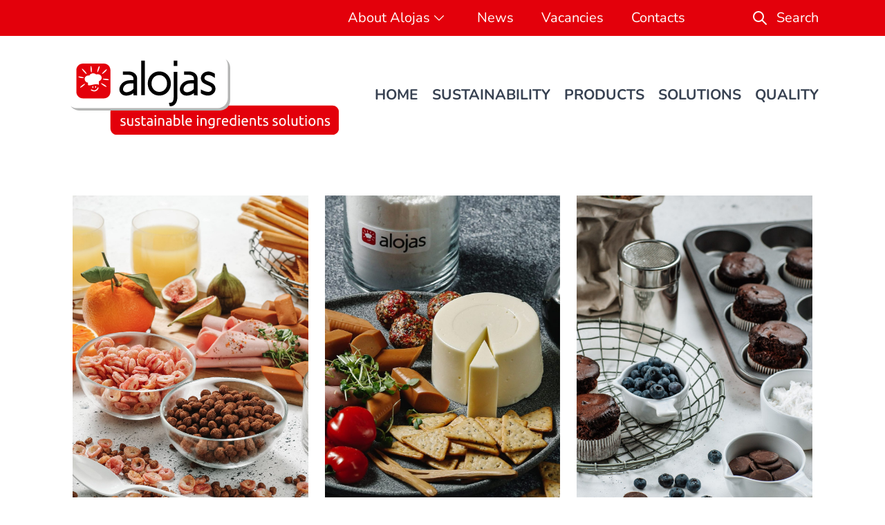

--- FILE ---
content_type: text/html; charset=UTF-8
request_url: https://alojas.lv/categories/human-nutrition/
body_size: 13158
content:
<!DOCTYPE html>
<html xmlns="http://www.w3.org/1999/xhtml" lang="en-US">
<head><style>img.lazy{min-height:1px}</style><link href="https://alojas.lv/wp-content/plugins/w3-total-cache/pub/js/lazyload.min.js" as="script">
    <meta charset="utf-8">
    <meta name="viewport" content="width=device-width, initial-scale=1.0, maximum-scale=1.0, user-scalable=no">
    <meta http-equiv="X-UA-Compatible" content="ie=edge">
    <link rel="apple-touch-icon" sizes="180x180" href="/wp-content/themes/alojas/img/favicon/apple-touch-icon.png">
    <link rel="icon" type="image/png" sizes="32x32" href="/wp-content/themes/alojas/img/favicon/favicon-32x32.png">
    <link rel="icon" type="image/png" sizes="16x16" href="/wp-content/themes/alojas/img/favicon/favicon-16x16.png">
    <link rel="manifest" href="/wp-content/themes/alojas/img/favicon/site.webmanifest">
    <link rel="mask-icon" href="/wp-content/themes/alojas/img/favicon/safari-pinned-tab.svg" color="#ff0018">
    <link rel="shortcut icon" href="/wp-content/themes/alojas/img/favicon/favicon.ico">
    <meta name="msapplication-TileColor" content="#ffffff">
    <meta name="msapplication-config" content="/wp-content/themes/alojas/img/favicon/browserconfig.xml">
    <meta name="theme-color" content="#ffffff">
        <meta name='robots' content='index, follow, max-image-preview:large, max-snippet:-1, max-video-preview:-1' />

	<!-- This site is optimized with the Yoast SEO plugin v26.8 - https://yoast.com/product/yoast-seo-wordpress/ -->
	<title>HUMAN NUTRITION Archives - Alojas</title>
	<link rel="canonical" href="https://alojas.lv/categories/human-nutrition/" />
	<link rel="next" href="https://alojas.lv/categories/human-nutrition/page/2/" />
	<meta property="og:locale" content="en_US" />
	<meta property="og:type" content="article" />
	<meta property="og:title" content="HUMAN NUTRITION Archives - Alojas" />
	<meta property="og:url" content="https://alojas.lv/categories/human-nutrition/" />
	<meta property="og:site_name" content="Alojas" />
	<meta name="twitter:card" content="summary_large_image" />
	<script type="application/ld+json" class="yoast-schema-graph">{"@context":"https://schema.org","@graph":[{"@type":"CollectionPage","@id":"https://alojas.lv/categories/human-nutrition/","url":"https://alojas.lv/categories/human-nutrition/","name":"HUMAN NUTRITION Archives - Alojas","isPartOf":{"@id":"https://alojas.lv/#website"},"primaryImageOfPage":{"@id":"https://alojas.lv/categories/human-nutrition/#primaryimage"},"image":{"@id":"https://alojas.lv/categories/human-nutrition/#primaryimage"},"thumbnailUrl":"https://alojas.lv/wp-content/uploads/2022/06/T6A9273-scaled.jpg","breadcrumb":{"@id":"https://alojas.lv/categories/human-nutrition/#breadcrumb"},"inLanguage":"en-US"},{"@type":"ImageObject","inLanguage":"en-US","@id":"https://alojas.lv/categories/human-nutrition/#primaryimage","url":"https://alojas.lv/wp-content/uploads/2022/06/T6A9273-scaled.jpg","contentUrl":"https://alojas.lv/wp-content/uploads/2022/06/T6A9273-scaled.jpg","width":2560,"height":1707},{"@type":"BreadcrumbList","@id":"https://alojas.lv/categories/human-nutrition/#breadcrumb","itemListElement":[{"@type":"ListItem","position":1,"name":"Home","item":"https://alojas.lv/"},{"@type":"ListItem","position":2,"name":"HUMAN NUTRITION"}]},{"@type":"WebSite","@id":"https://alojas.lv/#website","url":"https://alojas.lv/","name":"Alojas","description":"sustainable ingredients solutions","publisher":{"@id":"https://alojas.lv/#organization"},"potentialAction":[{"@type":"SearchAction","target":{"@type":"EntryPoint","urlTemplate":"https://alojas.lv/?s={search_term_string}"},"query-input":{"@type":"PropertyValueSpecification","valueRequired":true,"valueName":"search_term_string"}}],"inLanguage":"en-US"},{"@type":"Organization","@id":"https://alojas.lv/#organization","name":"Alojas","url":"https://alojas.lv/","logo":{"@type":"ImageObject","inLanguage":"en-US","@id":"https://alojas.lv/#/schema/logo/image/","url":"https://alojas.lv/wp-content/uploads/2022/03/logo.svg","contentUrl":"https://alojas.lv/wp-content/uploads/2022/03/logo.svg","width":1122,"height":327,"caption":"Alojas"},"image":{"@id":"https://alojas.lv/#/schema/logo/image/"}}]}</script>
	<!-- / Yoast SEO plugin. -->


<link rel="alternate" type="application/rss+xml" title="Alojas &raquo; HUMAN NUTRITION Product category Feed" href="https://alojas.lv/categories/human-nutrition/feed/" />
<style id='wp-img-auto-sizes-contain-inline-css' type='text/css'>
img:is([sizes=auto i],[sizes^="auto," i]){contain-intrinsic-size:3000px 1500px}
/*# sourceURL=wp-img-auto-sizes-contain-inline-css */
</style>
<style id='wp-emoji-styles-inline-css' type='text/css'>

	img.wp-smiley, img.emoji {
		display: inline !important;
		border: none !important;
		box-shadow: none !important;
		height: 1em !important;
		width: 1em !important;
		margin: 0 0.07em !important;
		vertical-align: -0.1em !important;
		background: none !important;
		padding: 0 !important;
	}
/*# sourceURL=wp-emoji-styles-inline-css */
</style>
<style id='wp-block-library-inline-css' type='text/css'>
:root{--wp-block-synced-color:#7a00df;--wp-block-synced-color--rgb:122,0,223;--wp-bound-block-color:var(--wp-block-synced-color);--wp-editor-canvas-background:#ddd;--wp-admin-theme-color:#007cba;--wp-admin-theme-color--rgb:0,124,186;--wp-admin-theme-color-darker-10:#006ba1;--wp-admin-theme-color-darker-10--rgb:0,107,160.5;--wp-admin-theme-color-darker-20:#005a87;--wp-admin-theme-color-darker-20--rgb:0,90,135;--wp-admin-border-width-focus:2px}@media (min-resolution:192dpi){:root{--wp-admin-border-width-focus:1.5px}}.wp-element-button{cursor:pointer}:root .has-very-light-gray-background-color{background-color:#eee}:root .has-very-dark-gray-background-color{background-color:#313131}:root .has-very-light-gray-color{color:#eee}:root .has-very-dark-gray-color{color:#313131}:root .has-vivid-green-cyan-to-vivid-cyan-blue-gradient-background{background:linear-gradient(135deg,#00d084,#0693e3)}:root .has-purple-crush-gradient-background{background:linear-gradient(135deg,#34e2e4,#4721fb 50%,#ab1dfe)}:root .has-hazy-dawn-gradient-background{background:linear-gradient(135deg,#faaca8,#dad0ec)}:root .has-subdued-olive-gradient-background{background:linear-gradient(135deg,#fafae1,#67a671)}:root .has-atomic-cream-gradient-background{background:linear-gradient(135deg,#fdd79a,#004a59)}:root .has-nightshade-gradient-background{background:linear-gradient(135deg,#330968,#31cdcf)}:root .has-midnight-gradient-background{background:linear-gradient(135deg,#020381,#2874fc)}:root{--wp--preset--font-size--normal:16px;--wp--preset--font-size--huge:42px}.has-regular-font-size{font-size:1em}.has-larger-font-size{font-size:2.625em}.has-normal-font-size{font-size:var(--wp--preset--font-size--normal)}.has-huge-font-size{font-size:var(--wp--preset--font-size--huge)}.has-text-align-center{text-align:center}.has-text-align-left{text-align:left}.has-text-align-right{text-align:right}.has-fit-text{white-space:nowrap!important}#end-resizable-editor-section{display:none}.aligncenter{clear:both}.items-justified-left{justify-content:flex-start}.items-justified-center{justify-content:center}.items-justified-right{justify-content:flex-end}.items-justified-space-between{justify-content:space-between}.screen-reader-text{border:0;clip-path:inset(50%);height:1px;margin:-1px;overflow:hidden;padding:0;position:absolute;width:1px;word-wrap:normal!important}.screen-reader-text:focus{background-color:#ddd;clip-path:none;color:#444;display:block;font-size:1em;height:auto;left:5px;line-height:normal;padding:15px 23px 14px;text-decoration:none;top:5px;width:auto;z-index:100000}html :where(.has-border-color){border-style:solid}html :where([style*=border-top-color]){border-top-style:solid}html :where([style*=border-right-color]){border-right-style:solid}html :where([style*=border-bottom-color]){border-bottom-style:solid}html :where([style*=border-left-color]){border-left-style:solid}html :where([style*=border-width]){border-style:solid}html :where([style*=border-top-width]){border-top-style:solid}html :where([style*=border-right-width]){border-right-style:solid}html :where([style*=border-bottom-width]){border-bottom-style:solid}html :where([style*=border-left-width]){border-left-style:solid}html :where(img[class*=wp-image-]){height:auto;max-width:100%}:where(figure){margin:0 0 1em}html :where(.is-position-sticky){--wp-admin--admin-bar--position-offset:var(--wp-admin--admin-bar--height,0px)}@media screen and (max-width:600px){html :where(.is-position-sticky){--wp-admin--admin-bar--position-offset:0px}}

/*# sourceURL=wp-block-library-inline-css */
</style><style id='global-styles-inline-css' type='text/css'>
:root{--wp--preset--aspect-ratio--square: 1;--wp--preset--aspect-ratio--4-3: 4/3;--wp--preset--aspect-ratio--3-4: 3/4;--wp--preset--aspect-ratio--3-2: 3/2;--wp--preset--aspect-ratio--2-3: 2/3;--wp--preset--aspect-ratio--16-9: 16/9;--wp--preset--aspect-ratio--9-16: 9/16;--wp--preset--color--black: #000000;--wp--preset--color--cyan-bluish-gray: #abb8c3;--wp--preset--color--white: #ffffff;--wp--preset--color--pale-pink: #f78da7;--wp--preset--color--vivid-red: #cf2e2e;--wp--preset--color--luminous-vivid-orange: #ff6900;--wp--preset--color--luminous-vivid-amber: #fcb900;--wp--preset--color--light-green-cyan: #7bdcb5;--wp--preset--color--vivid-green-cyan: #00d084;--wp--preset--color--pale-cyan-blue: #8ed1fc;--wp--preset--color--vivid-cyan-blue: #0693e3;--wp--preset--color--vivid-purple: #9b51e0;--wp--preset--gradient--vivid-cyan-blue-to-vivid-purple: linear-gradient(135deg,rgb(6,147,227) 0%,rgb(155,81,224) 100%);--wp--preset--gradient--light-green-cyan-to-vivid-green-cyan: linear-gradient(135deg,rgb(122,220,180) 0%,rgb(0,208,130) 100%);--wp--preset--gradient--luminous-vivid-amber-to-luminous-vivid-orange: linear-gradient(135deg,rgb(252,185,0) 0%,rgb(255,105,0) 100%);--wp--preset--gradient--luminous-vivid-orange-to-vivid-red: linear-gradient(135deg,rgb(255,105,0) 0%,rgb(207,46,46) 100%);--wp--preset--gradient--very-light-gray-to-cyan-bluish-gray: linear-gradient(135deg,rgb(238,238,238) 0%,rgb(169,184,195) 100%);--wp--preset--gradient--cool-to-warm-spectrum: linear-gradient(135deg,rgb(74,234,220) 0%,rgb(151,120,209) 20%,rgb(207,42,186) 40%,rgb(238,44,130) 60%,rgb(251,105,98) 80%,rgb(254,248,76) 100%);--wp--preset--gradient--blush-light-purple: linear-gradient(135deg,rgb(255,206,236) 0%,rgb(152,150,240) 100%);--wp--preset--gradient--blush-bordeaux: linear-gradient(135deg,rgb(254,205,165) 0%,rgb(254,45,45) 50%,rgb(107,0,62) 100%);--wp--preset--gradient--luminous-dusk: linear-gradient(135deg,rgb(255,203,112) 0%,rgb(199,81,192) 50%,rgb(65,88,208) 100%);--wp--preset--gradient--pale-ocean: linear-gradient(135deg,rgb(255,245,203) 0%,rgb(182,227,212) 50%,rgb(51,167,181) 100%);--wp--preset--gradient--electric-grass: linear-gradient(135deg,rgb(202,248,128) 0%,rgb(113,206,126) 100%);--wp--preset--gradient--midnight: linear-gradient(135deg,rgb(2,3,129) 0%,rgb(40,116,252) 100%);--wp--preset--font-size--small: 13px;--wp--preset--font-size--medium: 20px;--wp--preset--font-size--large: 36px;--wp--preset--font-size--x-large: 42px;--wp--preset--spacing--20: 0.44rem;--wp--preset--spacing--30: 0.67rem;--wp--preset--spacing--40: 1rem;--wp--preset--spacing--50: 1.5rem;--wp--preset--spacing--60: 2.25rem;--wp--preset--spacing--70: 3.38rem;--wp--preset--spacing--80: 5.06rem;--wp--preset--shadow--natural: 6px 6px 9px rgba(0, 0, 0, 0.2);--wp--preset--shadow--deep: 12px 12px 50px rgba(0, 0, 0, 0.4);--wp--preset--shadow--sharp: 6px 6px 0px rgba(0, 0, 0, 0.2);--wp--preset--shadow--outlined: 6px 6px 0px -3px rgb(255, 255, 255), 6px 6px rgb(0, 0, 0);--wp--preset--shadow--crisp: 6px 6px 0px rgb(0, 0, 0);}:where(.is-layout-flex){gap: 0.5em;}:where(.is-layout-grid){gap: 0.5em;}body .is-layout-flex{display: flex;}.is-layout-flex{flex-wrap: wrap;align-items: center;}.is-layout-flex > :is(*, div){margin: 0;}body .is-layout-grid{display: grid;}.is-layout-grid > :is(*, div){margin: 0;}:where(.wp-block-columns.is-layout-flex){gap: 2em;}:where(.wp-block-columns.is-layout-grid){gap: 2em;}:where(.wp-block-post-template.is-layout-flex){gap: 1.25em;}:where(.wp-block-post-template.is-layout-grid){gap: 1.25em;}.has-black-color{color: var(--wp--preset--color--black) !important;}.has-cyan-bluish-gray-color{color: var(--wp--preset--color--cyan-bluish-gray) !important;}.has-white-color{color: var(--wp--preset--color--white) !important;}.has-pale-pink-color{color: var(--wp--preset--color--pale-pink) !important;}.has-vivid-red-color{color: var(--wp--preset--color--vivid-red) !important;}.has-luminous-vivid-orange-color{color: var(--wp--preset--color--luminous-vivid-orange) !important;}.has-luminous-vivid-amber-color{color: var(--wp--preset--color--luminous-vivid-amber) !important;}.has-light-green-cyan-color{color: var(--wp--preset--color--light-green-cyan) !important;}.has-vivid-green-cyan-color{color: var(--wp--preset--color--vivid-green-cyan) !important;}.has-pale-cyan-blue-color{color: var(--wp--preset--color--pale-cyan-blue) !important;}.has-vivid-cyan-blue-color{color: var(--wp--preset--color--vivid-cyan-blue) !important;}.has-vivid-purple-color{color: var(--wp--preset--color--vivid-purple) !important;}.has-black-background-color{background-color: var(--wp--preset--color--black) !important;}.has-cyan-bluish-gray-background-color{background-color: var(--wp--preset--color--cyan-bluish-gray) !important;}.has-white-background-color{background-color: var(--wp--preset--color--white) !important;}.has-pale-pink-background-color{background-color: var(--wp--preset--color--pale-pink) !important;}.has-vivid-red-background-color{background-color: var(--wp--preset--color--vivid-red) !important;}.has-luminous-vivid-orange-background-color{background-color: var(--wp--preset--color--luminous-vivid-orange) !important;}.has-luminous-vivid-amber-background-color{background-color: var(--wp--preset--color--luminous-vivid-amber) !important;}.has-light-green-cyan-background-color{background-color: var(--wp--preset--color--light-green-cyan) !important;}.has-vivid-green-cyan-background-color{background-color: var(--wp--preset--color--vivid-green-cyan) !important;}.has-pale-cyan-blue-background-color{background-color: var(--wp--preset--color--pale-cyan-blue) !important;}.has-vivid-cyan-blue-background-color{background-color: var(--wp--preset--color--vivid-cyan-blue) !important;}.has-vivid-purple-background-color{background-color: var(--wp--preset--color--vivid-purple) !important;}.has-black-border-color{border-color: var(--wp--preset--color--black) !important;}.has-cyan-bluish-gray-border-color{border-color: var(--wp--preset--color--cyan-bluish-gray) !important;}.has-white-border-color{border-color: var(--wp--preset--color--white) !important;}.has-pale-pink-border-color{border-color: var(--wp--preset--color--pale-pink) !important;}.has-vivid-red-border-color{border-color: var(--wp--preset--color--vivid-red) !important;}.has-luminous-vivid-orange-border-color{border-color: var(--wp--preset--color--luminous-vivid-orange) !important;}.has-luminous-vivid-amber-border-color{border-color: var(--wp--preset--color--luminous-vivid-amber) !important;}.has-light-green-cyan-border-color{border-color: var(--wp--preset--color--light-green-cyan) !important;}.has-vivid-green-cyan-border-color{border-color: var(--wp--preset--color--vivid-green-cyan) !important;}.has-pale-cyan-blue-border-color{border-color: var(--wp--preset--color--pale-cyan-blue) !important;}.has-vivid-cyan-blue-border-color{border-color: var(--wp--preset--color--vivid-cyan-blue) !important;}.has-vivid-purple-border-color{border-color: var(--wp--preset--color--vivid-purple) !important;}.has-vivid-cyan-blue-to-vivid-purple-gradient-background{background: var(--wp--preset--gradient--vivid-cyan-blue-to-vivid-purple) !important;}.has-light-green-cyan-to-vivid-green-cyan-gradient-background{background: var(--wp--preset--gradient--light-green-cyan-to-vivid-green-cyan) !important;}.has-luminous-vivid-amber-to-luminous-vivid-orange-gradient-background{background: var(--wp--preset--gradient--luminous-vivid-amber-to-luminous-vivid-orange) !important;}.has-luminous-vivid-orange-to-vivid-red-gradient-background{background: var(--wp--preset--gradient--luminous-vivid-orange-to-vivid-red) !important;}.has-very-light-gray-to-cyan-bluish-gray-gradient-background{background: var(--wp--preset--gradient--very-light-gray-to-cyan-bluish-gray) !important;}.has-cool-to-warm-spectrum-gradient-background{background: var(--wp--preset--gradient--cool-to-warm-spectrum) !important;}.has-blush-light-purple-gradient-background{background: var(--wp--preset--gradient--blush-light-purple) !important;}.has-blush-bordeaux-gradient-background{background: var(--wp--preset--gradient--blush-bordeaux) !important;}.has-luminous-dusk-gradient-background{background: var(--wp--preset--gradient--luminous-dusk) !important;}.has-pale-ocean-gradient-background{background: var(--wp--preset--gradient--pale-ocean) !important;}.has-electric-grass-gradient-background{background: var(--wp--preset--gradient--electric-grass) !important;}.has-midnight-gradient-background{background: var(--wp--preset--gradient--midnight) !important;}.has-small-font-size{font-size: var(--wp--preset--font-size--small) !important;}.has-medium-font-size{font-size: var(--wp--preset--font-size--medium) !important;}.has-large-font-size{font-size: var(--wp--preset--font-size--large) !important;}.has-x-large-font-size{font-size: var(--wp--preset--font-size--x-large) !important;}
/*# sourceURL=global-styles-inline-css */
</style>

<style id='classic-theme-styles-inline-css' type='text/css'>
/*! This file is auto-generated */
.wp-block-button__link{color:#fff;background-color:#32373c;border-radius:9999px;box-shadow:none;text-decoration:none;padding:calc(.667em + 2px) calc(1.333em + 2px);font-size:1.125em}.wp-block-file__button{background:#32373c;color:#fff;text-decoration:none}
/*# sourceURL=/wp-includes/css/classic-themes.min.css */
</style>
<link rel='stylesheet' id='contact-form-7-css' href='https://alojas.lv/wp-content/plugins/contact-form-7/includes/css/styles.css' type='text/css' media='all' />
<script type="text/javascript" src="https://alojas.lv/wp-includes/js/jquery/jquery.min.js" id="jquery-core-js"></script>
<link rel="https://api.w.org/" href="https://alojas.lv/wp-json/" /><link rel="alternate" title="JSON" type="application/json" href="https://alojas.lv/wp-json/wp/v2/product_category/21" />
    <link rel='stylesheet' id='style-css'  href='/wp-content/themes/alojas/style.css' type='text/css' media='all' />
    <link rel='stylesheet' id='aos-css'  href='/wp-content/themes/alojas/css/aos.css' type='text/css' media='all' />
    <link rel='stylesheet' id='fancybox-css'  href='/wp-content/themes/alojas/css/jquery.fancybox.min.css' type='text/css' media='all' />
    <link rel='stylesheet' id='swiper-css'  href='/wp-content/themes/alojas/libs/swiper-bundle.min.css' type='text/css' media='all' />
    <link rel='stylesheet' id='indexs-css'  href='/wp-content/themes/alojas/css/bundle.css?v3.2' type='text/css' media='all' />
    <!-- Google Tag Manager -->
    <script>(function(w,d,s,l,i){w[l]=w[l]||[];w[l].push({'gtm.start':
    new Date().getTime(),event:'gtm.js'});var f=d.getElementsByTagName(s)[0],
    j=d.createElement(s),dl=l!='dataLayer'?'&l='+l:'';j.async=true;j.src=
    'https://www.googletagmanager.com/gtm.js?id='+i+dl;f.parentNode.insertBefore(j,f);
    })(window,document,'script','dataLayer','GTM-NGLN52Q');</script>
    <!-- End Google Tag Manager -->
</head>
<header class="header">
    <!-- Navigation -->
    <div class="bg-white" x-data="{ open: false }" @keydown.window.escape="open = false">
        <div x-show="open"
             class="fixed inset-0 flex z-40 lg:hidden"
             x-ref="dialog"
             aria-modal="true"
             role="dialog"
             aria-modal="true">
            <div x-show="open"
                 x-transition:enter="transition-opacity ease-linear duration-300"
                 x-transition:enter-start="opacity-0"
                 x-transition:enter-end="opacity-100"
                 x-transition:leave="transition-opacity ease-linear duration-300"
                 x-transition:leave-start="opacity-100"
                 x-transition:leave-end="opacity-0"
                 x-description="Off-canvas menu overlay, show/hide based on off-canvas menu state."
                 class="fixed inset-0 bg-black bg-opacity-25"
                 @click="open = false"
                 aria-hidden="true">
            </div>
            <div x-show="open"
                 x-transition:enter="transition ease-in-out duration-300 transform"
                 x-transition:enter-start="-translate-x-full"
                 x-transition:enter-end="translate-x-0"
                 x-transition:leave="transition ease-in-out duration-300 transform"
                 x-transition:leave-start="translate-x-0"
                 x-transition:leave-end="-translate-x-full"
                 x-description="Off-canvas menu, show/hide based on off-canvas menu state."
                 class="relative max-w-xs w-full bg-white shadow-xl pb-12 flex flex-col overflow-y-auto">

                <div class="px-4 pt-5 pb-2 flex">
                    <button type="button"
                            class="-m-2 p-2 rounded-md inline-flex items-center justify-center text-gray-400"
                            @click="open = false">
                        <span class="sr-only">Close menu</span>
                        <svg class="h-6 w-6" xmlns="http://www.w3.org/2000/svg" fill="none" viewBox="0 0 24 24"
                             stroke="currentColor" aria-hidden="true">
                            <path stroke-linecap="round" stroke-linejoin="round" stroke-width="2"
                                  d="M6 18L18 6M6 6l12 12"/>
                        </svg>
                    </button>
                </div>

                <!-- Links -->
                <div class="border-t border-gray-200 py-6 px-4 space-y-6">
                    <div class="header-top-xs">
                        <ul id="menu-info-menu" class="info"><li id="menu-item-585" class="menu-item menu-item-type-custom menu-item-object-custom menu-item-has-children menu-item-585"><a href="/vission-mission/">About Alojas</a>
<ul class="sub-menu">
	<li id="menu-item-362" class="menu-item menu-item-type-post_type menu-item-object-page menu-item-362"><a href="https://alojas.lv/vission-mission/">Vision &#038; Mission</a></li>
	<li id="menu-item-412" class="menu-item menu-item-type-post_type menu-item-object-page menu-item-412"><a href="https://alojas.lv/about-alojas/">About Alojas</a></li>
	<li id="menu-item-332" class="menu-item menu-item-type-post_type menu-item-object-page menu-item-332"><a href="https://alojas.lv/food-academy/">Food academy</a></li>
	<li id="menu-item-331" class="menu-item menu-item-type-post_type menu-item-object-page menu-item-331"><a href="https://alojas.lv/our-factory/">Our Factory</a></li>
</ul>
</li>
<li id="menu-item-27" class="menu-item menu-item-type-post_type menu-item-object-page current_page_parent menu-item-27"><a href="https://alojas.lv/news-sustainable-ingredients-solutions/">News</a></li>
<li id="menu-item-879" class="menu-item menu-item-type-post_type menu-item-object-page menu-item-879"><a href="https://alojas.lv/vacancies/">Vacancies</a></li>
<li id="menu-item-29" class="menu-item menu-item-type-post_type menu-item-object-page menu-item-29"><a href="https://alojas.lv/contacts/">Contacts</a></li>
</ul>                    </div>

                </div>
                <div class="border-t border-gray-200 py-6 px-4 space-y-6">
                    <div class="header-top-two-xs">
                        <ul id="menu-header-menu" class="header-menu"><li id="menu-item-65" class="menu-item menu-item-type-post_type menu-item-object-page menu-item-home menu-item-65"><a href="https://alojas.lv/">Home</a></li>
<li id="menu-item-66" class="menu-item menu-item-type-post_type menu-item-object-page menu-item-66"><a href="https://alojas.lv/sustainability/">Sustainability</a></li>
<li id="menu-item-74" class="menu-item menu-item-type-post_type menu-item-object-page menu-item-74"><a href="https://alojas.lv/proteins-starches-fibres/">Products</a></li>
<li id="menu-item-127" class="menu-item menu-item-type-post_type menu-item-object-page menu-item-127"><a href="https://alojas.lv/solutions/">Solutions</a></li>
<li id="menu-item-73" class="menu-item menu-item-type-post_type menu-item-object-page menu-item-73"><a href="https://alojas.lv/quality-and-food-safety/">Quality</a></li>
</ul>                    </div>
                </div>
            </div>
        </div>
        <header class="relative">
            <nav aria-label="Top">
                <!-- Top navigation -->
                <div class="bg-main1">
                    <div class="max-w-6xl mx-auto py-3 px-4 flex items-center justify-between sm:px-6 lg:px-8">
                        <div class="hidden lg:flex lg:flex-1 lg:items-center lg:justify-end lg:space-x-12 mr-12">
                            <div class="menu-top">
                                <ul id="menu-info-menu-1" class="info"><li class="menu-item menu-item-type-custom menu-item-object-custom menu-item-has-children menu-item-585"><a href="/vission-mission/">About Alojas</a>
<ul class="sub-menu">
	<li class="menu-item menu-item-type-post_type menu-item-object-page menu-item-362"><a href="https://alojas.lv/vission-mission/">Vision &#038; Mission</a></li>
	<li class="menu-item menu-item-type-post_type menu-item-object-page menu-item-412"><a href="https://alojas.lv/about-alojas/">About Alojas</a></li>
	<li class="menu-item menu-item-type-post_type menu-item-object-page menu-item-332"><a href="https://alojas.lv/food-academy/">Food academy</a></li>
	<li class="menu-item menu-item-type-post_type menu-item-object-page menu-item-331"><a href="https://alojas.lv/our-factory/">Our Factory</a></li>
</ul>
</li>
<li class="menu-item menu-item-type-post_type menu-item-object-page current_page_parent menu-item-27"><a href="https://alojas.lv/news-sustainable-ingredients-solutions/">News</a></li>
<li class="menu-item menu-item-type-post_type menu-item-object-page menu-item-879"><a href="https://alojas.lv/vacancies/">Vacancies</a></li>
<li class="menu-item menu-item-type-post_type menu-item-object-page menu-item-29"><a href="https://alojas.lv/contacts/">Contacts</a></li>
</ul>                            </div>
                        </div>
                        <div class="search-header flex items-center justify-end lg:space-x-12 w-full lg:w-auto">
                            <div class="logo-xs">
                                <a href="https://alojas.lv">
                                    <img src="data:image/svg+xml,%3Csvg%20xmlns='http://www.w3.org/2000/svg'%20viewBox='0%200%201000%20371'%3E%3C/svg%3E" data-src="https://alojas.lv/wp-content/uploads/2022/03/Aloja.png" alt=""
                                         class="h-8 w-auto lazy">
                                </a>
                            </div>
                            <div class="flex-1 flex items-center lg:hidden">
                                <button type="button" class="-ml-2 p-2 rounded-md text-white" @click="open = true">
                                    <span class="sr-only">Open menu</span>
                                    <svg class="h-6 w-6" xmlns="http://www.w3.org/2000/svg" fill="none"
                                         viewBox="0 0 24 24" stroke="currentColor" aria-hidden="true">
                                        <path stroke-linecap="round" stroke-linejoin="round" stroke-width="2"
                                              d="M4 6h16M4 12h16M4 18h16"/>
                                    </svg>
                                </button>
                            </div>
                            <a class="search-open text-xl font-normal text-white hover:text-gray-100 flex items-center ml-auto">
                                <svg class="w-6 h-6 mr-3" xmlns="http://www.w3.org/2000/svg" fill="none"
                                     viewBox="0 0 24 24" stroke="currentColor" aria-hidden="true">
                                    <path stroke-linecap="round" stroke-linejoin="round" stroke-width="2"
                                          d="M21 21l-6-6m2-5a7 7 0 11-14 0 7 7 0 0114 0z"/>
                                </svg>
                                <div class="search-open__close">
                                    <svg xmlns="http://www.w3.org/2000/svg" width="24" height="24" viewBox="0 0 24 24" fill="none">
                                        <path d="M6 18.0208L18.0208 6L18.7279 6.70711L6.70711 18.7279L6 18.0208Z" fill="#141414"/>
                                        <path d="M18.0208 18.7279L6 6.70711L6.70711 6L18.7279 18.0208L18.0208 18.7279Z" fill="#141414"/>
                                    </svg>
                                </div>
                                <span class="search-w">Search</span>
                            </a>
                            <form role="search" method="get" class="search-form form-inline" action="https://alojas.lv/">
    <input type="search" class="search-input" value="" name="s">
    <button type="submit" class="btn-search">
        <svg width="20" height="20" viewBox="0 0 20 20" fill="none" xmlns="http://www.w3.org/2000/svg">
            <path d="M13.5991 14C15.0758 12.6303 16 10.6731 16 8.5C16 4.35786 12.6421 1 8.5 1C4.35786 1 1 4.35786 1 8.5C1 12.6421 4.35786 16 8.5 16C10.4691 16 12.2609 15.2412 13.5991 14ZM13.5991 14L18.5 19" stroke-width="2" stroke-miterlimit="10"/>
        </svg>
    </button>
</form>
                        </div>
                    </div>
                </div>

                <div class="bg-white hidden lg:block header-bottom">
                    <div class="max-w-6xl mx-auto px-4 sm:px-6 lg:px-8">
                        <div>
                            <div class="py-2 flex items-center justify-between">
                                <div class="hidden lg:flex lg:items-center">
                                    <a href="/">
                                        <span class="sr-only">Alojas</span>
                                        <img class="w-full w-auto lazy" src="data:image/svg+xml,%3Csvg%20xmlns='http://www.w3.org/2000/svg'%20viewBox='0%200%201122%20327'%3E%3C/svg%3E" data-src="https://alojas.lv/wp-content/uploads/2022/03/logo.svg"
                                             alt="">
                                    </a>
                                </div>
                                <div class="hidden h-full lg:flex">
                                    <div class="ml-8">
                                        <div class="h-full flex justify-center space-x-8">
                                            <div class="menu-top-two">
                                                <ul id="menu-header-menu-1" class="header-menu"><li class="menu-item menu-item-type-post_type menu-item-object-page menu-item-home menu-item-65"><a href="https://alojas.lv/">Home</a></li>
<li class="menu-item menu-item-type-post_type menu-item-object-page menu-item-66"><a href="https://alojas.lv/sustainability/">Sustainability</a></li>
<li class="menu-item menu-item-type-post_type menu-item-object-page menu-item-74"><a href="https://alojas.lv/proteins-starches-fibres/">Products</a></li>
<li class="menu-item menu-item-type-post_type menu-item-object-page menu-item-127"><a href="https://alojas.lv/solutions/">Solutions</a></li>
<li class="menu-item menu-item-type-post_type menu-item-object-page menu-item-73"><a href="https://alojas.lv/quality-and-food-safety/">Quality</a></li>
</ul>                                            </div>
                                        </div>
                                    </div>
                                </div>
                                <!-- Mobile menu and search (lg-) -->
                                <div class="flex-1 flex items-center lg:hidden">
                                    <!-- Mobile menu toggle, controls the 'mobileMenuOpen' state. -->

                                    <button type="button" class="-ml-2 bg-white p-2 rounded-md text-gray-400"
                                            @click="open = true">
                                        <span class="sr-only">Open menu</span>
                                        <!-- Heroicon name: outline/menu -->
                                        <svg class="h-6 w-6" xmlns="http://www.w3.org/2000/svg" fill="none"
                                             viewBox="0 0 24 24" stroke="currentColor" aria-hidden="true">
                                            <path stroke-linecap="round" stroke-linejoin="round" stroke-width="2"
                                                  d="M4 6h16M4 12h16M4 18h16"/>
                                        </svg>
                                    </button>
                                </div>

                                <!-- Logo (lg-) -->
                                <a href="https://alojas.lv" class="lg:hidden">
                                    <span class="sr-only">Alojas</span>
                                    <img src="data:image/svg+xml,%3Csvg%20xmlns='http://www.w3.org/2000/svg'%20viewBox='0%200%201122%20327'%3E%3C/svg%3E" data-src="https://alojas.lv/wp-content/uploads/2022/03/logo.svg" alt=""
                                         class="h-8 w-auto lazy">
                                </a>

                            </div>
                        </div>
                    </div>
                </div>
            </nav>
        </header>
    </div>

</header>
<body class="archive tax-product_category term-human-nutrition term-21 wp-theme-alojas">
<!-- Google Tag Manager (noscript) -->
<noscript><iframe src="https://www.googletagmanager.com/ns.html?id=GTM-NGLN52Q"
height="0" width="0" style="display:none;visibility:hidden"></iframe></noscript>
<!-- End Google Tag Manager (noscript) -->






        <div class="list-category-product">
        <div class="large-container">
            <div class="list-category-product__content">
                                    <div class="list-category-product__item">
                        <a href="/categories/human-nutrition/potato-starch">
                            <div class="list-category-product__photo">
                                <img class="lazy" src="data:image/svg+xml,%3Csvg%20xmlns='http://www.w3.org/2000/svg'%20viewBox='0%200%201024%20683'%3E%3C/svg%3E" data-src="https://alojas.lv/wp-content/uploads/2022/03/Potato-starches-scaled.jpg" alt="Potato Starch">
                            </div>
                            <div class="list-category-product__title">Potato Starch</div>
                        </a>
                    </div>
                                    <div class="list-category-product__item">
                        <a href="/categories/human-nutrition/flours-and-concentrates">
                            <div class="list-category-product__photo">
                                <img class="lazy" src="data:image/svg+xml,%3Csvg%20xmlns='http://www.w3.org/2000/svg'%20viewBox='0%200%201024%20679'%3E%3C/svg%3E" data-src="https://alojas.lv/wp-content/uploads/2022/03/Clean-label-1-scaled-e1647424866485.jpg" alt="Protein">
                            </div>
                            <div class="list-category-product__title">Protein</div>
                        </a>
                    </div>
                                    <div class="list-category-product__item">
                        <a href="/categories/human-nutrition/starch">
                            <div class="list-category-product__photo">
                                <img class="lazy" src="data:image/svg+xml,%3Csvg%20xmlns='http://www.w3.org/2000/svg'%20viewBox='0%200%201024%20683'%3E%3C/svg%3E" data-src="https://alojas.lv/wp-content/uploads/2022/03/T6A8954-scaled.jpg" alt="Legume Starch">
                            </div>
                            <div class="list-category-product__title">Legume Starch</div>
                        </a>
                    </div>
                                    <div class="list-category-product__item">
                        <a href="/categories/human-nutrition/alomix">
                            <div class="list-category-product__photo">
                                <img class="lazy" src="data:image/svg+xml,%3Csvg%20xmlns='http://www.w3.org/2000/svg'%20viewBox='0%200%201024%20683'%3E%3C/svg%3E" data-src="https://alojas.lv/wp-content/uploads/2022/03/Alomix-1-scaled.jpg" alt="Ingredient solutions- ALOMIX">
                            </div>
                            <div class="list-category-product__title">Ingredient solutions- ALOMIX</div>
                        </a>
                    </div>
                                    <div class="list-category-product__item">
                        <a href="/categories/human-nutrition/tvp-and-extruded-protein-flours">
                            <div class="list-category-product__photo">
                                <img class="lazy" src="data:image/svg+xml,%3Csvg%20xmlns='http://www.w3.org/2000/svg'%20viewBox='0%200%202560%202560'%3E%3C/svg%3E" data-src="https://alojas.lv/wp-content/uploads/2022/06/T6A9257-scaled.jpg" alt="TVP and Extruded Protein Flours">
                            </div>
                            <div class="list-category-product__title">TVP and Extruded Protein Flours</div>
                        </a>
                    </div>
                                    <div class="list-category-product__item">
                        <a href="/categories/human-nutrition/for-baltic-area">
                            <div class="list-category-product__photo">
                                <img class="lazy" src="data:image/svg+xml,%3Csvg%20xmlns='http://www.w3.org/2000/svg'%20viewBox='0%200%201024%20683'%3E%3C/svg%3E" data-src="https://alojas.lv/wp-content/uploads/2022/03/moisture-control-scaled.jpg" alt="FOR BALTIC AREA">
                            </div>
                            <div class="list-category-product__title">FOR BALTIC AREA</div>
                        </a>
                    </div>
                                    <div class="list-category-product__item">
                        <a href="/categories/human-nutrition/b2c">
                            <div class="list-category-product__photo">
                                <img class="lazy" src="data:image/svg+xml,%3Csvg%20xmlns='http://www.w3.org/2000/svg'%20viewBox='0%200%201024%20683'%3E%3C/svg%3E" data-src="https://alojas.lv/wp-content/uploads/2022/03/28-_T6A5141-BalticPictures.lv_-scaled.jpg" alt="B2C">
                            </div>
                            <div class="list-category-product__title">B2C</div>
                        </a>
                    </div>
                            </div>
        </div>
    </div>
<div class="feedback">
    <div class="large-container">
        <div class="feedback__content">
            <div class="feedback__left">
                <div class="feedback__photo">
                    <img class="lazy" src="data:image/svg+xml,%3Csvg%20xmlns='http://www.w3.org/2000/svg'%20viewBox='0%200%201000%20371'%3E%3C/svg%3E" data-src="https://alojas.lv/wp-content/uploads/2022/03/Aloja.png" alt="">
                </div>
                <div class="feedback__info">
                    <div class="feedback__name"></div>
                    <div class="feedback__phone">
                        <a href="tel:+371 27850178">+371 27850178</a>
                    </div>
                    <div class="feedback__xs">
                        <div class="feedback__text">Get in touch</div>
                        <div class="feedback__btn">
                            <a href="mailto:renars.storhs@alojas.lv">CONTACT</a>
                            <!--                    <button class="open-feedback">CONTACT</button>-->
                        </div>
                    </div>
                </div>
            </div>
            <div class="feedback__right">
                <div class="feedback__text">Get in touch</div>
                <div class="feedback__btn">
                    <a href="mailto:renars.storhs@alojas.lv">CONTACT</a>
                    <!--                    <button class="open-feedback">CONTACT</button>-->
                </div>
            </div>
        </div>
    </div>
</div><!-- Footer -->
<footer class="bg-black" aria-labelledby="footer-heading">
    <div class="max-w-7xl mx-auto py-12 px-4 sm:px-6 lg:py-16 lg:px-8">
        <div class="lg:grid lg:grid-cols-3 lg:gap-8">

            <div class="space-y-6 xl:col-span-1 flex-col md:flex-row flex lg:block items-center md:items-start md:justify-evenly">
                <img class="max-w-[260px] w-full block lazy" src="data:image/svg+xml,%3Csvg%20xmlns='http://www.w3.org/2000/svg'%20viewBox='0%200%201122%20327'%3E%3C/svg%3E" data-src="https://alojas.lv/wp-content/uploads/2022/03/logo.svg"
                     alt="">

                <div class="space-y-6 footer-phone-mail">
                    <div>
                        <a href="tel:+371 64 031 730"
                           class="block text-gray-100 text-sm w-fit text-center md:text-left">+371 64 031 730</a>
                        <a href="mailto:info@alojas.lv"
                           class="block text-gray-100 text-sm w-fit text-center md:text-left">info@alojas.lv</a>
                    </div>
                    <div class="footer-address">
                        ALOJA - STARKELSEN SIA <br>
Joglas iela 2, Ungurpils, <br>
Alojas pagasts, Limbažu novads <br>
LV-4064, Latvija <br>
Reģistrācijas nr.: 40003022419                    </div>
                </div>
            </div>
            <div class="mt-12 grid grid-cols-1 md:grid-cols-3 gap-8 lg:mt-0 lg:col-span-2">
                <div class="md:grid md:grid-cols-1 md:gap-8 md:col-span-1">
                    <div>
                        <ul id="menu-info-menu-2" class="footer-info"><li class="menu-item menu-item-type-custom menu-item-object-custom menu-item-has-children menu-item-585"><a href="/vission-mission/">About Alojas</a>
<ul class="sub-menu">
	<li class="menu-item menu-item-type-post_type menu-item-object-page menu-item-362"><a href="https://alojas.lv/vission-mission/">Vision &#038; Mission</a></li>
	<li class="menu-item menu-item-type-post_type menu-item-object-page menu-item-412"><a href="https://alojas.lv/about-alojas/">About Alojas</a></li>
	<li class="menu-item menu-item-type-post_type menu-item-object-page menu-item-332"><a href="https://alojas.lv/food-academy/">Food academy</a></li>
	<li class="menu-item menu-item-type-post_type menu-item-object-page menu-item-331"><a href="https://alojas.lv/our-factory/">Our Factory</a></li>
</ul>
</li>
<li class="menu-item menu-item-type-post_type menu-item-object-page current_page_parent menu-item-27"><a href="https://alojas.lv/news-sustainable-ingredients-solutions/">News</a></li>
<li class="menu-item menu-item-type-post_type menu-item-object-page menu-item-879"><a href="https://alojas.lv/vacancies/">Vacancies</a></li>
<li class="menu-item menu-item-type-post_type menu-item-object-page menu-item-29"><a href="https://alojas.lv/contacts/">Contacts</a></li>
</ul>                    </div>
                </div>

                <div class="md:grid md:grid-cols-2 md:gap-5 md:col-span-2">
                    <div class="flex flex-col">
                        <h3 class="text-base font-bold text-white tracking-wider uppercase md:leading-[1.4] text-center md:text-left mx-auto md:mx-0 block">
                            SUSTAINABILITY</h3>
                        <ul role="list" class="mb-5 footer-info-menu">
                            <ul id="menu-footer-menu-sustainability" class="footer-one"><li id="menu-item-640" class="menu-item menu-item-type-post_type menu-item-object-page menu-item-640"><a href="https://alojas.lv/certificates/">Certificates</a></li>
<li id="menu-item-641" class="menu-item menu-item-type-post_type menu-item-object-page current_page_parent menu-item-641"><a href="https://alojas.lv/news-sustainable-ingredients-solutions/">News</a></li>
</ul>                        </ul>
                        <hr class="text-red-400 w-1/2 mt-auto hidden md:block"/>
                    </div>

                    <div class="flex flex-col">
                        <h3 class="text-base font-bold text-white tracking-wider uppercase md:leading-[1.4] text-center md:text-left mx-auto md:mx-0 block">
                            QUALITY</h3>
                        <ul role="list" class="mb-5 footer-info-menu">
                            <ul id="menu-footer-menu-quality" class="footer-two"><li id="menu-item-642" class="menu-item menu-item-type-post_type menu-item-object-page menu-item-642"><a href="https://alojas.lv/certificates-quality/">Certificates Quality</a></li>
<li id="menu-item-643" class="menu-item menu-item-type-post_type menu-item-object-page current_page_parent menu-item-643"><a href="https://alojas.lv/news-sustainable-ingredients-solutions/">News</a></li>
</ul>                        </ul>
                        <hr class="text-red-400 w-1/2 mt-auto hidden md:block"/>
                    </div>

                    <div class="flex flex-col">
                        <h3 class="text-base font-bold text-white tracking-wider uppercase md:leading-[1.4] text-center md:text-left mx-auto md:mx-0 block">
                            PRODUCTS</h3>
                        <ul role="list" class="mb-5 footer-info-menu">
                            <ul id="menu-footer-menu-products" class="footer-three"><li id="menu-item-689" class="menu-item menu-item-type-taxonomy menu-item-object-product_category current-menu-item menu-item-has-children menu-item-689"><a href="https://alojas.lv/categories/human-nutrition/" aria-current="page">HUMAN NUTRITION</a>
<ul class="sub-menu">
	<li id="menu-item-695" class="menu-item menu-item-type-taxonomy menu-item-object-product_category menu-item-695"><a href="https://alojas.lv/categories/potato-starch/">Potato Starch</a></li>
	<li id="menu-item-692" class="menu-item menu-item-type-taxonomy menu-item-object-product_category menu-item-692"><a href="https://alojas.lv/categories/flours-and-concentrates/">Protein</a></li>
	<li id="menu-item-690" class="menu-item menu-item-type-taxonomy menu-item-object-product_category menu-item-690"><a href="https://alojas.lv/categories/alomix/">Alomix</a></li>
	<li id="menu-item-693" class="menu-item menu-item-type-taxonomy menu-item-object-product_category menu-item-693"><a href="https://alojas.lv/categories/for-baltic-area/">For baltic area</a></li>
	<li id="menu-item-691" class="menu-item menu-item-type-taxonomy menu-item-object-product_category menu-item-691"><a href="https://alojas.lv/categories/b2c/">B2C</a></li>
</ul>
</li>
<li id="menu-item-686" class="menu-item menu-item-type-taxonomy menu-item-object-product_category menu-item-has-children menu-item-686"><a href="https://alojas.lv/categories/animal-nutrition/">ANIMAL NUTRITION</a>
<ul class="sub-menu">
	<li id="menu-item-687" class="menu-item menu-item-type-taxonomy menu-item-object-product_category menu-item-687"><a href="https://alojas.lv/categories/pet-food/">Pet Food</a></li>
	<li id="menu-item-688" class="menu-item menu-item-type-taxonomy menu-item-object-product_category menu-item-688"><a href="https://alojas.lv/categories/animal-category-1/">Hulls</a></li>
</ul>
</li>
</ul>                        </ul>
                        <hr class="text-red-400 w-1/2 mt-auto hidden md:block">
                        <ul role="list" class="mb-5 footer-info-menu">
                            <ul id="menu-footer-five" class="footer-five"><li id="menu-item-914" class="menu-item menu-item-type-post_type menu-item-object-page menu-item-914"><a href="https://alojas.lv/eu-grants/">Eu grants</a></li>
<li id="menu-item-913" class="menu-item menu-item-type-post_type menu-item-object-page menu-item-913"><a href="https://alojas.lv/terms-conditions/">Terms &#038; Conditions</a></li>
<li id="menu-item-972" class="menu-item menu-item-type-post_type menu-item-object-page menu-item-972"><a href="https://alojas.lv/data-protection-privacy-laws/">Data Protection Privacy Laws</a></li>
</ul>                        </ul>
                    </div>
                    <div class="flex flex-col">
                        <h3 class="text-base font-bold text-white tracking-wider uppercase md:leading-[1.4] text-center md:text-left mx-auto md:mx-0 block">
                            SOLUTIONS</h3>
                        <ul role="list" class="mb-5 footer-info-menu">
                            <ul id="menu-footer-menu-solutions" class="footer-four"><li id="menu-item-696" class="menu-item menu-item-type-taxonomy menu-item-object-solutions_category menu-item-has-children menu-item-696"><a href="https://alojas.lv/solutions_category/human-nutrition/">HUMAN NUTRITION</a>
<ul class="sub-menu">
	<li id="menu-item-699" class="menu-item menu-item-type-post_type menu-item-object-solutions menu-item-699"><a href="https://alojas.lv/?post_type=solutions&#038;p=131">Bakery &#038; pastry</a></li>
	<li id="menu-item-700" class="menu-item menu-item-type-post_type menu-item-object-solutions menu-item-700"><a href="https://alojas.lv/solutions/dairy-analogues/">Dairy analogues</a></li>
	<li id="menu-item-702" class="menu-item menu-item-type-post_type menu-item-object-solutions menu-item-702"><a href="https://alojas.lv/solutions/meat-analogues/">Meat analogues</a></li>
	<li id="menu-item-704" class="menu-item menu-item-type-post_type menu-item-object-solutions menu-item-704"><a href="https://alojas.lv/solutions/snacks/">Snacks</a></li>
	<li id="menu-item-705" class="menu-item menu-item-type-post_type menu-item-object-solutions menu-item-705"><a href="https://alojas.lv/solutions/sweets-and-ice-creams/">Sweets and desserts</a></li>
	<li id="menu-item-701" class="menu-item menu-item-type-post_type menu-item-object-solutions menu-item-701"><a href="https://alojas.lv/solutions/mayoneese-and-other-emulsions/">Mayonnaise and other emulsions</a></li>
</ul>
</li>
<li id="menu-item-697" class="menu-item menu-item-type-taxonomy menu-item-object-solutions_category menu-item-has-children menu-item-697"><a href="https://alojas.lv/solutions_category/animal-nutrition/">ANIMAL NUTRITION</a>
<ul class="sub-menu">
	<li id="menu-item-703" class="menu-item menu-item-type-post_type menu-item-object-solutions menu-item-703"><a href="https://alojas.lv/solutions/pet-food/">Pet Food</a></li>
	<li id="menu-item-698" class="menu-item menu-item-type-post_type menu-item-object-solutions menu-item-698"><a href="https://alojas.lv/solutions/animal-feed/">Animal feed</a></li>
	<li id="menu-item-706" class="menu-item menu-item-type-post_type menu-item-object-solutions menu-item-706"><a href="https://alojas.lv/solutions/young-animal-nutrition/">Young animal nutrition</a></li>
</ul>
</li>
</ul>                        </ul>


                    </div>


                </div>
            </div>
        </div>
        <div class="mt-12">
            <div class="flex space-x-6 justify-center md:justify-end">
                                    <a href="https://www.facebook.com/AlojasStarkelsen" target="_blank"
                       class="social-footer text-main1 hover:text-main1-dark bg-white rounded-full">
                        <svg id="Layer_1" data-name="Layer 1" xmlns="http://www.w3.org/2000/svg" viewBox="0 0 506.86 506.86" class="h-10 w-10" fill="currentColor"><path class="cls-1" d="M506.86,253.43C506.86,113.46,393.39,0,253.43,0S0,113.46,0,253.43C0,379.92,92.68,484.77,213.83,503.78V326.69H149.48V253.43h64.35V197.6c0-63.52,37.84-98.6,95.72-98.6,27.73,0,56.73,5,56.73,5v62.36H334.33c-31.49,0-41.3,19.54-41.3,39.58v47.54h70.28l-11.23,73.26H293V503.78C414.18,484.77,506.86,379.92,506.86,253.43Z"></path><path class="text-white" d="M352.08,326.69l11.23-73.26H293V205.89c0-20,9.81-39.58,41.3-39.58h31.95V104s-29-5-56.73-5c-57.88,0-95.72,35.08-95.72,98.6v55.83H149.48v73.26h64.35V503.78a256.11,256.11,0,0,0,79.2,0V326.69Z"></path></svg>                    </a>
                                    <a href="https://www.youtube.com/channel/UCV8xJZxWZ8wiuJEp9M_SdzQ" target="_blank"
                       class="social-footer text-main1 hover:text-main1-dark bg-white rounded-full">
                        <svg xmlns="http://www.w3.org/2000/svg" viewBox="0 0 3333 3333" class="h-10 w-10" fill="currentColor" shape-rendering="geometricPrecision" text-rendering="geometricPrecision" image-rendering="optimizeQuality" fill-rule="evenodd" clip-rule="evenodd">
                        <path d="M1667 0c920 0 1667 746 1667 1667 0 920-746 1667-1667 1667C747 3334 0 2588 0 1667 0 747 746 0 1667 0zm913 1294s-18-129-74-185c-71-74-151-75-187-79-261-19-652-19-652-19h-1s-392 0-652 19c-36 4-116 5-187 79-56 56-74 185-74 185s-19 151-19 302v141c0 151 19 302 19 302s18 129 74 185c71 74 164 72 206 80 149 14 634 19 634 19s392-1 653-19c36-4 116-5 187-79 56-56 74-185 74-185s19-151 19-302v-141c0-151-19-302-19-302zm-1107 615v-524l504 263-504 261z"></path>
                    </svg>                    </a>
                                    <a href="https://www.linkedin.com/company/alojas/" target="_blank"
                       class="social-footer text-main1 hover:text-main1-dark bg-white rounded-full">
                        <svg xmlns="http://www.w3.org/2000/svg" viewBox="0 0 3333 3333" class="h-10 w-10" fill="currentColor" shape-rendering="geometricPrecision" text-rendering="geometricPrecision" image-rendering="optimizeQuality" fill-rule="evenodd" clip-rule="evenodd"><path d="M1667 0c920 0 1667 746 1667 1667 0 920-746 1667-1667 1667C747 3334 0 2588 0 1667 0 747 746 0 1667 0zm-215 1336h342v175h5c48-86 164-175 338-175 361 0 428 225 428 517v596h-357v-528c0-126-3-288-186-288-186 0-214 137-214 279v537h-357V1336zm-247-309c0 102-83 186-186 186-102 0-186-83-186-186 0-102 83-186 186-186 102 0 186 83 186 186zm-371 309h371v1113H834V1336z"></path></svg>                    </a>
                            </div>
        </div>
    </div>
</footer>

<div class="overflow"></div>
<div class="modal scroll-custom">
    <div class="modal-close">
        <svg xmlns="http://www.w3.org/2000/svg" width="24" height="24" viewBox="0 0 24 24" fill="none">
            <path d="M6 18.0208L18.0208 6L18.7279 6.70711L6.70711 18.7279L6 18.0208Z" fill="#141414"/>
            <path d="M18.0208 18.7279L6 6.70711L6.70711 6L18.7279 18.0208L18.0208 18.7279Z" fill="#141414"/>
        </svg>
    </div>
    <div class="modal__content">
        <div class="modal__top">
            <div class="modal__icon">
                <img class="lazy" src="data:image/svg+xml,%3Csvg%20xmlns='http://www.w3.org/2000/svg'%20viewBox='0%200%201%201'%3E%3C/svg%3E" data-src="/wp-content/themes/alojas/img/aploksne.svg" alt="Contacts">
            </div>
            <div class="modal__title">Contacts</div>
        </div>
        <div class="modal__contact">
            
<div class="wpcf7 no-js" id="wpcf7-f12-o1" lang="en-US" dir="ltr" data-wpcf7-id="12">
<div class="screen-reader-response"><p role="status" aria-live="polite" aria-atomic="true"></p> <ul></ul></div>
<form action="/categories/human-nutrition/#wpcf7-f12-o1" method="post" class="wpcf7-form init" aria-label="Contact form" novalidate="novalidate" data-status="init">
<fieldset class="hidden-fields-container"><input type="hidden" name="_wpcf7" value="12" /><input type="hidden" name="_wpcf7_version" value="6.1.4" /><input type="hidden" name="_wpcf7_locale" value="en_US" /><input type="hidden" name="_wpcf7_unit_tag" value="wpcf7-f12-o1" /><input type="hidden" name="_wpcf7_container_post" value="0" /><input type="hidden" name="_wpcf7_posted_data_hash" value="" />
</fieldset>
<p><label> Name<br />
<span class="wpcf7-form-control-wrap" data-name="your-name"><input size="40" maxlength="400" class="wpcf7-form-control wpcf7-text wpcf7-validates-as-required" aria-required="true" aria-invalid="false" value="" type="text" name="your-name" /></span> </label>
</p>
<p><label> Company<br />
<span class="wpcf7-form-control-wrap" data-name="your-company"><input size="40" maxlength="400" class="wpcf7-form-control wpcf7-text wpcf7-validates-as-required" aria-required="true" aria-invalid="false" value="" type="text" name="your-company" /></span> </label>
</p>
<p><label> Country<br />
<span class="wpcf7-form-control-wrap" data-name="your-country"><input size="40" maxlength="400" class="wpcf7-form-control wpcf7-text wpcf7-validates-as-required" aria-required="true" aria-invalid="false" value="" type="text" name="your-country" /></span> </label>
</p>
<p><label> Email<br />
<span class="wpcf7-form-control-wrap" data-name="your-email"><input size="40" maxlength="400" class="wpcf7-form-control wpcf7-text wpcf7-validates-as-required" aria-required="true" aria-invalid="false" value="" type="text" name="your-email" /></span> </label>
</p>
<p><label> Your message<br />
<span class="wpcf7-form-control-wrap" data-name="your-message"><textarea cols="40" rows="10" maxlength="2000" class="wpcf7-form-control wpcf7-textarea" aria-invalid="false" name="your-message"></textarea></span> </label>
</p>
<div class="form-bottom">
	<p><span>Contact page</span>
	</p>
	<div class="form-bottom-btn">
		<p><input class="wpcf7-form-control wpcf7-submit has-spinner" type="submit" value="CONTACT" />
		</p>
	</div>
</div><div class="wpcf7-response-output" aria-hidden="true"></div>
</form>
</div>
        </div>
    </div>
</div>
<script>window.w3tc_lazyload=1,window.lazyLoadOptions={elements_selector:".lazy",callback_loaded:function(t){var e;try{e=new CustomEvent("w3tc_lazyload_loaded",{detail:{e:t}})}catch(a){(e=document.createEvent("CustomEvent")).initCustomEvent("w3tc_lazyload_loaded",!1,!1,{e:t})}window.dispatchEvent(e)}}</script><script async src="https://alojas.lv/wp-content/plugins/w3-total-cache/pub/js/lazyload.min.js"></script></body>
</html>
<script type="speculationrules">
{"prefetch":[{"source":"document","where":{"and":[{"href_matches":"/*"},{"not":{"href_matches":["/wp-*.php","/wp-admin/*","/wp-content/uploads/*","/wp-content/*","/wp-content/plugins/*","/wp-content/themes/alojas/*","/*\\?(.+)"]}},{"not":{"selector_matches":"a[rel~=\"nofollow\"]"}},{"not":{"selector_matches":".no-prefetch, .no-prefetch a"}}]},"eagerness":"conservative"}]}
</script>
<script type="text/javascript" src="https://alojas.lv/wp-includes/js/dist/hooks.min.js" id="wp-hooks-js"></script>
<script type="text/javascript" src="https://alojas.lv/wp-includes/js/dist/i18n.min.js" id="wp-i18n-js"></script>
<script type="text/javascript" id="wp-i18n-js-after">
/* <![CDATA[ */
wp.i18n.setLocaleData( { 'text direction\u0004ltr': [ 'ltr' ] } );
//# sourceURL=wp-i18n-js-after
/* ]]> */
</script>
<script type="text/javascript" src="https://alojas.lv/wp-content/plugins/contact-form-7/includes/swv/js/index.js" id="swv-js"></script>
<script type="text/javascript" id="contact-form-7-js-before">
/* <![CDATA[ */
var wpcf7 = {
    "api": {
        "root": "https:\/\/alojas.lv\/wp-json\/",
        "namespace": "contact-form-7\/v1"
    },
    "cached": 1
};
//# sourceURL=contact-form-7-js-before
/* ]]> */
</script>
<script type="text/javascript" src="https://alojas.lv/wp-content/plugins/contact-form-7/includes/js/index.js" id="contact-form-7-js"></script>
<script id="wp-emoji-settings" type="application/json">
{"baseUrl":"https://s.w.org/images/core/emoji/17.0.2/72x72/","ext":".png","svgUrl":"https://s.w.org/images/core/emoji/17.0.2/svg/","svgExt":".svg","source":{"concatemoji":"https://alojas.lv/wp-includes/js/wp-emoji-release.min.js"}}
</script>
<script type="module">
/* <![CDATA[ */
/*! This file is auto-generated */
const a=JSON.parse(document.getElementById("wp-emoji-settings").textContent),o=(window._wpemojiSettings=a,"wpEmojiSettingsSupports"),s=["flag","emoji"];function i(e){try{var t={supportTests:e,timestamp:(new Date).valueOf()};sessionStorage.setItem(o,JSON.stringify(t))}catch(e){}}function c(e,t,n){e.clearRect(0,0,e.canvas.width,e.canvas.height),e.fillText(t,0,0);t=new Uint32Array(e.getImageData(0,0,e.canvas.width,e.canvas.height).data);e.clearRect(0,0,e.canvas.width,e.canvas.height),e.fillText(n,0,0);const a=new Uint32Array(e.getImageData(0,0,e.canvas.width,e.canvas.height).data);return t.every((e,t)=>e===a[t])}function p(e,t){e.clearRect(0,0,e.canvas.width,e.canvas.height),e.fillText(t,0,0);var n=e.getImageData(16,16,1,1);for(let e=0;e<n.data.length;e++)if(0!==n.data[e])return!1;return!0}function u(e,t,n,a){switch(t){case"flag":return n(e,"\ud83c\udff3\ufe0f\u200d\u26a7\ufe0f","\ud83c\udff3\ufe0f\u200b\u26a7\ufe0f")?!1:!n(e,"\ud83c\udde8\ud83c\uddf6","\ud83c\udde8\u200b\ud83c\uddf6")&&!n(e,"\ud83c\udff4\udb40\udc67\udb40\udc62\udb40\udc65\udb40\udc6e\udb40\udc67\udb40\udc7f","\ud83c\udff4\u200b\udb40\udc67\u200b\udb40\udc62\u200b\udb40\udc65\u200b\udb40\udc6e\u200b\udb40\udc67\u200b\udb40\udc7f");case"emoji":return!a(e,"\ud83e\u1fac8")}return!1}function f(e,t,n,a){let r;const o=(r="undefined"!=typeof WorkerGlobalScope&&self instanceof WorkerGlobalScope?new OffscreenCanvas(300,150):document.createElement("canvas")).getContext("2d",{willReadFrequently:!0}),s=(o.textBaseline="top",o.font="600 32px Arial",{});return e.forEach(e=>{s[e]=t(o,e,n,a)}),s}function r(e){var t=document.createElement("script");t.src=e,t.defer=!0,document.head.appendChild(t)}a.supports={everything:!0,everythingExceptFlag:!0},new Promise(t=>{let n=function(){try{var e=JSON.parse(sessionStorage.getItem(o));if("object"==typeof e&&"number"==typeof e.timestamp&&(new Date).valueOf()<e.timestamp+604800&&"object"==typeof e.supportTests)return e.supportTests}catch(e){}return null}();if(!n){if("undefined"!=typeof Worker&&"undefined"!=typeof OffscreenCanvas&&"undefined"!=typeof URL&&URL.createObjectURL&&"undefined"!=typeof Blob)try{var e="postMessage("+f.toString()+"("+[JSON.stringify(s),u.toString(),c.toString(),p.toString()].join(",")+"));",a=new Blob([e],{type:"text/javascript"});const r=new Worker(URL.createObjectURL(a),{name:"wpTestEmojiSupports"});return void(r.onmessage=e=>{i(n=e.data),r.terminate(),t(n)})}catch(e){}i(n=f(s,u,c,p))}t(n)}).then(e=>{for(const n in e)a.supports[n]=e[n],a.supports.everything=a.supports.everything&&a.supports[n],"flag"!==n&&(a.supports.everythingExceptFlag=a.supports.everythingExceptFlag&&a.supports[n]);var t;a.supports.everythingExceptFlag=a.supports.everythingExceptFlag&&!a.supports.flag,a.supports.everything||((t=a.source||{}).concatemoji?r(t.concatemoji):t.wpemoji&&t.twemoji&&(r(t.twemoji),r(t.wpemoji)))});
//# sourceURL=https://alojas.lv/wp-includes/js/wp-emoji-loader.min.js
/* ]]> */
</script>
<script type='text/javascript' src='/wp-content/themes/alojas/js/aos.js' id='aos-js'></script>
<script type='text/javascript' src='/wp-content/themes/alojas/js/jquery.fancybox.min.js' id='fancybox-js'></script>
<script type='text/javascript' src='/wp-content/themes/alojas/js/alpinejs.js' id='alpinejs-js'></script>
<script type='text/javascript' src='/wp-content/themes/alojas/libs/swiper-bundle.min.js' id='swiper-js'></script>
<script type='text/javascript' src='/wp-content/themes/alojas/js/bundle.js?v0.3' id='index-js'></script>


<!--
Performance optimized by W3 Total Cache. Learn more: https://www.boldgrid.com/w3-total-cache/?utm_source=w3tc&utm_medium=footer_comment&utm_campaign=free_plugin

Page Caching using Disk: Enhanced 
Lazy Loading
Database Caching 50/175 queries in 0.046 seconds using Disk

Served from: alojas.lv @ 2026-01-23 20:34:02 by W3 Total Cache
-->

--- FILE ---
content_type: text/css
request_url: https://alojas.lv/wp-content/themes/alojas/style.css
body_size: 28
content:
/*
Theme Name: Alojas
Theme URI:
Version: 1.0
Tags:
Description: Theme was created in iconcept
Author: iconcept
Author URI: https://iconcept.lv/
*/


--- FILE ---
content_type: text/css
request_url: https://alojas.lv/wp-content/themes/alojas/css/bundle.css?v3.2
body_size: 15813
content:
@font-face {
    font-family: 'Nunito';
    src: url('/wp-content/themes/alojas/fonts/Nunito-Medium.woff2') format('woff2'),
    url('/wp-content/themes/alojas/fonts/Nunito-Medium.woff') format('woff'),
    url('/wp-content/themes/alojas/fonts/Nunito-Medium.ttf') format('truetype');
    font-weight: 500;
    font-style: normal;
    font-display: swap;
}

@font-face {
    font-family: 'Nunito';
    src: url('/wp-content/themes/alojas/fonts/Nunito-Regular.woff2') format('woff2'),
    url('/wp-content/themes/alojas/fonts/Nunito-Regular.woff') format('woff'),
    url('/wp-content/themes/alojas/fonts/Nunito-Regular.ttf') format('truetype');
    font-weight: normal;
    font-style: normal;
    font-display: swap;
}

@font-face {
    font-family: 'Nunito';
    src: url('/wp-content/themes/alojas/fonts/Nunito-Bold.woff2') format('woff2'),
    url('/wp-content/themes/alojas/fonts/Nunito-Bold.woff') format('woff'),
    url('/wp-content/themes/alojas/fonts/Nunito-Bold.ttf') format('truetype');
    font-weight: bold;
    font-style: normal;
    font-display: swap;
}

@font-face {
    font-family: 'Nunito';
    src: url('/wp-content/themes/alojas/fonts/Nunito-SemiBold.woff2') format('woff2'),
    url('/wp-content/themes/alojas/fonts/Nunito-SemiBold.woff') format('woff'),
    url('/wp-content/themes/alojas/fonts/Nunito-SemiBold.ttf') format('truetype');
    font-weight: 600;
    font-style: normal;
    font-display: swap;
}


*,
::before,
::after {
    box-sizing: border-box;
    /* 1 */
    border-width: 0;
    /* 2 */
    border-style: solid;
    /* 2 */
    border-color: 'currentColor';
    /* 2 */
}

::before,
::after {
    --tw-content: '';
}

/*
1. Use a consistent sensible line-height in all browsers.
2. Prevent adjustments of font size after orientation changes in iOS.
3. Use a more readable tab size.
4. Use the user's configured `sans` font-family by default.
*/

html {
    line-height: 1.5;
    -webkit-text-size-adjust: 100%;
    -moz-tab-size: 4;
    -o-tab-size: 4;
    tab-size: 4;
    font-family: 'Nunito', sans-serif;
}
body {
    margin: 0;
    /* 1 */
    line-height: inherit;
    /* 2 */
}

/*
1. Add the correct height in Firefox.
2. Correct the inheritance of border color in Firefox. (https://bugzilla.mozilla.org/show_bug.cgi?id=190655)
3. Ensure horizontal rules are visible by default.
*/

hr {
    height: 0;
    /* 1 */
    color: inherit;
    /* 2 */
    border-top-width: 1px;
    /* 3 */
}

/*
Add the correct text decoration in Chrome, Edge, and Safari.
*/

abbr:where([title]) {
    -webkit-text-decoration: underline dotted;
    text-decoration: underline dotted;
}

/*
Remove the default font size and weight for headings.
*/

h1,
h2,
h3,
h4,
h5,
h6 {
    font-size: inherit;
    font-weight: inherit;
}

/*
Reset links to optimize for opt-in styling instead of opt-out.
*/

a {
    color: inherit;
    text-decoration: inherit;
}

/*
Add the correct font weight in Edge and Safari.
*/

b,
strong {
    font-weight: bolder;
}

/*
1. Use the user's configured `mono` font family by default.
2. Correct the odd `em` font sizing in all browsers.
*/

code,
kbd,
samp,
pre {
    font-family: ui-monospace, SFMono-Regular, Menlo, Monaco, Consolas, "Liberation Mono", "Courier New", monospace;
    /* 1 */
    font-size: 1em;
    /* 2 */
}

/*
Add the correct font size in all browsers.
*/

small {
    font-size: 80%;
}

/*
Prevent `sub` and `sup` elements from affecting the line height in all browsers.
*/

sub,
sup {
    font-size: 75%;
    line-height: 0;
    position: relative;
    vertical-align: baseline;
}

sub {
    bottom: -0.25em;
}

sup {
    top: -0.5em;
}

/*
1. Remove text indentation from table contents in Chrome and Safari. (https://bugs.chromium.org/p/chromium/issues/detail?id=999088, https://bugs.webkit.org/show_bug.cgi?id=201297)
2. Correct table border color inheritance in all Chrome and Safari. (https://bugs.chromium.org/p/chromium/issues/detail?id=935729, https://bugs.webkit.org/show_bug.cgi?id=195016)
3. Remove gaps between table borders by default.
*/

table {
    text-indent: 0;
    /* 1 */
    border-color: inherit;
    /* 2 */
    border-collapse: collapse;
    /* 3 */
}

/*
1. Change the font styles in all browsers.
2. Remove the margin in Firefox and Safari.
3. Remove default padding in all browsers.
*/

button,
input,
optgroup,
select,
textarea {
    font-family: inherit;
    /* 1 */
    font-size: 100%;
    /* 1 */
    line-height: inherit;
    /* 1 */
    color: inherit;
    /* 1 */
    margin: 0;
    /* 2 */
    padding: 0;
    /* 3 */
}

/*
Remove the inheritance of text transform in Edge and Firefox.
*/

button,
select {
    text-transform: none;
}

/*
1. Correct the inability to style clickable types in iOS and Safari.
2. Remove default button styles.
*/

button,
[type='button'],
[type='reset'],
[type='submit'] {
    -webkit-appearance: button;
    /* 1 */
    background-color: transparent;
    /* 2 */
    background-image: none;
    /* 2 */
}

/*
Use the modern Firefox focus style for all focusable elements.
*/

:-moz-focusring {
    outline: auto;
}

/*
Remove the additional `:invalid` styles in Firefox. (https://github.com/mozilla/gecko-dev/blob/2f9eacd9d3d995c937b4251a5557d95d494c9be1/layout/style/res/forms.css#L728-L737)
*/

:-moz-ui-invalid {
    box-shadow: none;
}

/*
Add the correct vertical alignment in Chrome and Firefox.
*/

progress {
    vertical-align: baseline;
}

/*
Correct the cursor style of increment and decrement buttons in Safari.
*/

::-webkit-inner-spin-button,
::-webkit-outer-spin-button {
    height: auto;
}

/*
1. Correct the odd appearance in Chrome and Safari.
2. Correct the outline style in Safari.
*/

[type='search'] {
    -webkit-appearance: textfield;
    /* 1 */
    outline-offset: -2px;
    /* 2 */
}

/*
Remove the inner padding in Chrome and Safari on macOS.
*/

::-webkit-search-decoration {
    -webkit-appearance: none;
}

/*
1. Correct the inability to style clickable types in iOS and Safari.
2. Change font properties to `inherit` in Safari.
*/

::-webkit-file-upload-button {
    -webkit-appearance: button;
    /* 1 */
    font: inherit;
    /* 2 */
}

/*
Add the correct display in Chrome and Safari.
*/

summary {
    display: list-item;
}

/*
Removes the default spacing and border for appropriate elements.
*/

blockquote,
dl,
dd,
h1,
h2,
h3,
h4,
h5,
h6,
hr,
figure,
p,
pre {
    margin: 0;
}

fieldset {
    margin: 0;
    padding: 0;
}

legend {
    padding: 0;
}

ol,
ul,
menu {
    list-style: none;
    margin: 0;
    padding: 0;
}

/*
Prevent resizing textareas horizontally by default.
*/

textarea {
    resize: vertical;
}

/*
1. Reset the default placeholder opacity in Firefox. (https://github.com/tailwindlabs/tailwindcss/issues/3300)
2. Set the default placeholder color to the user's configured gray 400 color.
*/

input::-moz-placeholder, textarea::-moz-placeholder {
    opacity: 1;
    /* 1 */
    color: #9ca3af;
    /* 2 */
}

input:-ms-input-placeholder, textarea:-ms-input-placeholder {
    opacity: 1;
    /* 1 */
    color: #9ca3af;
    /* 2 */
}

input::placeholder,
textarea::placeholder {
    opacity: 1;
    /* 1 */
    color: #9ca3af;
    /* 2 */
}

/*
Set the default cursor for buttons.
*/

button,
[role="button"] {
    cursor: pointer;
}

/*
Make sure disabled buttons don't get the pointer cursor.
*/

:disabled {
    cursor: default;
}

/*
1. Make replaced elements `display: block` by default. (https://github.com/mozdevs/cssremedy/issues/14)
2. Add `vertical-align: middle` to align replaced elements more sensibly by default. (https://github.com/jensimmons/cssremedy/issues/14#issuecomment-634934210)
   This can trigger a poorly considered lint error in some tools but is included by design.
*/

img,
svg,
video,
canvas,
audio,
iframe,
embed,
object {
    display: block;
    /* 1 */
    vertical-align: middle;
    /* 2 */
}

/*
Constrain images and videos to the parent width and preserve their intrinsic aspect ratio. (https://github.com/mozdevs/cssremedy/issues/14)
*/

img,
video {
    max-width: 100%;
    height: auto;
}

/*
Ensure the default browser behavior of the `hidden` attribute.
*/

[hidden] {
    display: none;
}

[type='text'],[type='email'],[type='url'],[type='password'],[type='number'],[type='date'],[type='datetime-local'],[type='month'],[type='search'],[type='tel'],[type='time'],[type='week'],[multiple],textarea,select {
    -webkit-appearance: none;
    -moz-appearance: none;
    appearance: none;
    background-color: #fff;
    border-color: #6b7280;
    border-width: 1px;
    border-radius: 0px;
    padding-top: 0.5rem;
    padding-right: 0.75rem;
    padding-bottom: 0.5rem;
    padding-left: 0.75rem;
    font-size: 1rem;
    line-height: 1.5rem;
    --tw-shadow: 0 0 #0000;
}
input::-moz-placeholder, textarea::-moz-placeholder {
    color: #6b7280;
    opacity: 1;
}

input:-ms-input-placeholder, textarea:-ms-input-placeholder {
    color: #6b7280;
    opacity: 1;
}

input::placeholder,textarea::placeholder {
    color: #6b7280;
    opacity: 1;
}

::-webkit-datetime-edit-fields-wrapper {
    padding: 0;
}

::-webkit-date-and-time-value {
    min-height: 1.5em;
}

select {
    background-image: url("data:image/svg+xml,%3csvg xmlns='http://www.w3.org/2000/svg' fill='none' viewBox='0 0 20 20'%3e%3cpath stroke='%236b7280' stroke-linecap='round' stroke-linejoin='round' stroke-width='1.5' d='M6 8l4 4 4-4'/%3e%3c/svg%3e");
    background-position: right 0.5rem center;
    background-repeat: no-repeat;
    background-size: 1.5em 1.5em;
    padding-right: 2.5rem;
    -webkit-print-color-adjust: exact;
    color-adjust: exact;
}

[multiple] {
    background-image: initial;
    background-position: initial;
    background-repeat: unset;
    background-size: initial;
    padding-right: 0.75rem;
    -webkit-print-color-adjust: unset;
    color-adjust: unset;
}

[type='checkbox'],[type='radio'] {
    -webkit-appearance: none;
    -moz-appearance: none;
    appearance: none;
    padding: 0;
    -webkit-print-color-adjust: exact;
    color-adjust: exact;
    display: inline-block;
    vertical-align: middle;
    background-origin: border-box;
    -webkit-user-select: none;
    -moz-user-select: none;
    -ms-user-select: none;
    user-select: none;
    flex-shrink: 0;
    height: 1rem;
    width: 1rem;
    color: #2563eb;
    background-color: #fff;
    border-color: #6b7280;
    border-width: 1px;
    --tw-shadow: 0 0 #0000;
}

[type='checkbox'] {
    border-radius: 0px;
}

[type='radio'] {
    border-radius: 100%;
}

[type='checkbox']:focus,[type='radio']:focus {
    outline: 2px solid transparent;
    outline-offset: 2px;
    --tw-ring-inset: var(--tw-empty,/*!*/ /*!*/);
    --tw-ring-offset-width: 2px;
    --tw-ring-offset-color: #fff;
    --tw-ring-color: #2563eb;
    --tw-ring-offset-shadow: var(--tw-ring-inset) 0 0 0 var(--tw-ring-offset-width) var(--tw-ring-offset-color);
    --tw-ring-shadow: var(--tw-ring-inset) 0 0 0 calc(2px + var(--tw-ring-offset-width)) var(--tw-ring-color);
    box-shadow: var(--tw-ring-offset-shadow), var(--tw-ring-shadow), var(--tw-shadow);
}

[type='checkbox']:checked,[type='radio']:checked {
    border-color: transparent;
    background-color: currentColor;
    background-size: 100% 100%;
    background-position: center;
    background-repeat: no-repeat;
}

[type='checkbox']:checked {
    background-image: url("data:image/svg+xml,%3csvg viewBox='0 0 16 16' fill='white' xmlns='http://www.w3.org/2000/svg'%3e%3cpath d='M12.207 4.793a1 1 0 010 1.414l-5 5a1 1 0 01-1.414 0l-2-2a1 1 0 011.414-1.414L6.5 9.086l4.293-4.293a1 1 0 011.414 0z'/%3e%3c/svg%3e");
}

[type='radio']:checked {
    background-image: url("data:image/svg+xml,%3csvg viewBox='0 0 16 16' fill='white' xmlns='http://www.w3.org/2000/svg'%3e%3ccircle cx='8' cy='8' r='3'/%3e%3c/svg%3e");
}

[type='checkbox']:checked:hover,[type='checkbox']:checked:focus,[type='radio']:checked:hover,[type='radio']:checked:focus {
    border-color: transparent;
    background-color: currentColor;
}

[type='checkbox']:indeterminate {
    background-image: url("data:image/svg+xml,%3csvg xmlns='http://www.w3.org/2000/svg' fill='none' viewBox='0 0 16 16'%3e%3cpath stroke='white' stroke-linecap='round' stroke-linejoin='round' stroke-width='2' d='M4 8h8'/%3e%3c/svg%3e");
    border-color: transparent;
    background-color: currentColor;
    background-size: 100% 100%;
    background-position: center;
    background-repeat: no-repeat;
}

[type='checkbox']:indeterminate:hover,[type='checkbox']:indeterminate:focus {
    border-color: transparent;
    background-color: currentColor;
}

[type='file'] {
    background: unset;
    border-color: inherit;
    border-width: 0;
    border-radius: 0;
    padding: 0;
    font-size: unset;
    line-height: inherit;
}

[type='file']:focus {
    outline: 1px auto -webkit-focus-ring-color;
}

*, ::before, ::after {
    --tw-translate-x: 0;
    --tw-translate-y: 0;
    --tw-rotate: 0;
    --tw-skew-x: 0;
    --tw-skew-y: 0;
    --tw-scale-x: 1;
    --tw-scale-y: 1;
    --tw-scroll-snap-strictness: proximity;
    --tw-ring-offset-width: 0px;
    --tw-ring-offset-color: #fff;
    --tw-ring-color: rgb(59 130 246 / 0.5);
    --tw-ring-offset-shadow: 0 0 #0000;
    --tw-ring-shadow: 0 0 #0000;
    --tw-shadow: 0 0 #0000;
    --tw-shadow-colored: 0 0 #0000;
}

.sr-only {
    position: absolute;
    width: 1px;
    height: 1px;
    padding: 0;
    margin: -1px;
    overflow: hidden;
    clip: rect(0, 0, 0, 0);
    white-space: nowrap;
    border-width: 0;
}

.fixed {
    position: fixed;
}

.absolute {
    position: absolute;
}

.relative {
    position: relative;
}

.inset-0 {
    top: 0px;
    right: 0px;
    bottom: 0px;
    left: 0px;
}

.top-1\/2 {
    top: 50%;
}

.left-1\/2 {
    left: 50%;
}

.top-0 {
    top: 0px;
}

.left-0 {
    left: 0px;
}

.right-0 {
    right: 0px;
}

.bottom-0 {
    bottom: 0px;
}

.z-40 {
    z-index: 40;
}

.z-10 {
    z-index: 10;
}

.-m-2 {
    margin: -0.5rem;
}

.mx-auto {
    margin-left: auto;
    margin-right: auto;
}

.mr-12 {
    margin-right: 3rem;
}

.-ml-2 {
    margin-left: -0.5rem;
}

.ml-auto {
    margin-left: auto;
}

.mr-3 {
    margin-right: 0.75rem;
}

.ml-8 {
    margin-left: 2rem;
}

.mt-6 {
    margin-top: 1.5rem;
}

.-ml-1\.5 {
    margin-left: -0.375rem;
}

.-ml-1 {
    margin-left: -0.25rem;
}

.mr-8 {
    margin-right: 2rem;
}

.mb-5 {
    margin-bottom: 1.25rem;
}

.mt-12 {
    margin-top: 3rem;
}

.mt-auto {
    margin-top: auto;
}

.block {
    display: block;
}

.flex {
    display: flex;
}

.inline-flex {
    display: inline-flex;
}

.flow-root {
    display: flow-root;
}

.grid {
    display: grid;
}

.hidden {
    display: none;
}

.h-6 {
    height: 1.5rem;
}

.h-full {
    height: 100%;
}

.h-8 {
    height: 2rem;
}

.h-\[calc\(100vh-64px\)\] {
    height: calc(100vh - 64px);
}

.h-20 {
    height: 5rem;
}

.h-2\/5 {
    height: 40%;
}

.h-14 {
    height: 3.5rem;
}

.h-\[500px\] {
    height: 500px;
}

.h-10 {
    height: 2.5rem;
}

.w-full {
    width: 100%;
}

.w-6 {
    width: 1.5rem;
}

.w-auto {
    width: auto;
}

.w-20 {
    width: 5rem;
}

.w-2\/5 {
    width: 40%;
}

.w-14 {
    width: 3.5rem;
}

.w-screen {
    width: 100vw;
}

.w-fit {
    width: -webkit-fit-content;
    width: -moz-fit-content;
    width: fit-content;
}

.w-1\/2 {
    width: 50%;
}

.w-10 {
    width: 2.5rem;
}

.max-w-xs {
    max-width: 20rem;
}

.max-w-6xl {
    max-width: 72rem;
}

.max-w-\[22ch\] {
    max-width: 22ch;
}

.max-w-7xl {
    max-width: 80rem;
}

.max-w-\[8ch\] {
    max-width: 8ch;
}

.max-w-\[11ch\] {
    max-width: 11ch;
}

.max-w-\[260px\] {
    max-width: 260px;
}

.flex-1 {
    flex: 1 1 0%;
}

.-translate-x-full {
    --tw-translate-x: -100%;
    transform: translate(var(--tw-translate-x), var(--tw-translate-y)) rotate(var(--tw-rotate)) skewX(var(--tw-skew-x)) skewY(var(--tw-skew-y)) scaleX(var(--tw-scale-x)) scaleY(var(--tw-scale-y));
}

.translate-x-0 {
    --tw-translate-x: 0px;
    transform: translate(var(--tw-translate-x), var(--tw-translate-y)) rotate(var(--tw-rotate)) skewX(var(--tw-skew-x)) skewY(var(--tw-skew-y)) scaleX(var(--tw-scale-x)) scaleY(var(--tw-scale-y));
}

.-translate-x-1\/2 {
    --tw-translate-x: -50%;
    transform: translate(var(--tw-translate-x), var(--tw-translate-y)) rotate(var(--tw-rotate)) skewX(var(--tw-skew-x)) skewY(var(--tw-skew-y)) scaleX(var(--tw-scale-x)) scaleY(var(--tw-scale-y));
}

.-translate-y-1\/2 {
    --tw-translate-y: -50%;
    transform: translate(var(--tw-translate-x), var(--tw-translate-y)) rotate(var(--tw-rotate)) skewX(var(--tw-skew-x)) skewY(var(--tw-skew-y)) scaleX(var(--tw-scale-x)) scaleY(var(--tw-scale-y));
}

.rotate-45 {
    --tw-rotate: 45deg;
    transform: translate(var(--tw-translate-x), var(--tw-translate-y)) rotate(var(--tw-rotate)) skewX(var(--tw-skew-x)) skewY(var(--tw-skew-y)) scaleX(var(--tw-scale-x)) scaleY(var(--tw-scale-y));
}

.transform {
    transform: translate(var(--tw-translate-x), var(--tw-translate-y)) rotate(var(--tw-rotate)) skewX(var(--tw-skew-x)) skewY(var(--tw-skew-y)) scaleX(var(--tw-scale-x)) scaleY(var(--tw-scale-y));
}

.cursor-pointer {
    cursor: pointer;
}

.grid-cols-1 {
    grid-template-columns: repeat(1, minmax(0, 1fr));
}

.flex-col {
    flex-direction: column;
}

.items-center {
    align-items: center;
}

.justify-end {
    justify-content: flex-end;
}

.justify-center {
    justify-content: center;
}

.justify-between {
    justify-content: space-between;
}

.gap-5 {
    gap: 1.25rem;
}

.gap-8 {
    gap: 2rem;
}

.space-y-6 > :not([hidden]) ~ :not([hidden]) {
    --tw-space-y-reverse: 0;
    margin-top: calc(1.5rem * calc(1 - var(--tw-space-y-reverse)));
    margin-bottom: calc(1.5rem * var(--tw-space-y-reverse));
}

.space-x-8 > :not([hidden]) ~ :not([hidden]) {
    --tw-space-x-reverse: 0;
    margin-right: calc(2rem * var(--tw-space-x-reverse));
    margin-left: calc(2rem * calc(1 - var(--tw-space-x-reverse)));
}

.space-x-6 > :not([hidden]) ~ :not([hidden]) {
    --tw-space-x-reverse: 0;
    margin-right: calc(1.5rem * var(--tw-space-x-reverse));
    margin-left: calc(1.5rem * calc(1 - var(--tw-space-x-reverse)));
}

.overflow-hidden {
    overflow: hidden;
}

.overflow-y-auto {
    overflow-y: auto;
}

.rounded-md {
    border-radius: 0.375rem;
}

.rounded-full {
    border-radius: 9999px;
}

.border {
    border-width: 1px;
}

.border-t {
    border-top-width: 1px;
}

.border-r {
    border-right-width: 1px;
}

.border-gray-200 {
    --tw-border-opacity: 1;
    border-color: rgb(229 231 235 / var(--tw-border-opacity));
}

.border-white {
    --tw-border-opacity: 1;
    border-color: rgb(255 255 255 / var(--tw-border-opacity));
}

.bg-white {
    --tw-bg-opacity: 1;
    background-color: rgb(255 255 255 / var(--tw-bg-opacity));
}

.bg-black {
    --tw-bg-opacity: 1;
    background-color: rgb(0 0 0 / var(--tw-bg-opacity));
}

.bg-main1 {
    --tw-bg-opacity: 1;
    background-color: rgb(227 0 11 / var(--tw-bg-opacity));
}

.bg-opacity-25 {
    --tw-bg-opacity: 0.25;
}

.bg-gradient-to-r {
    background-image: linear-gradient(to right, var(--tw-gradient-stops));
}

.from-black {
    --tw-gradient-from: #000;
    --tw-gradient-stops: var(--tw-gradient-from), var(--tw-gradient-to, rgb(0 0 0 / 0));
}

.object-cover {
    -o-object-fit: cover;
    object-fit: cover;
}

.p-2 {
    padding: 0.5rem;
}

.px-4 {
    padding-left: 1rem;
    padding-right: 1rem;
}

.py-6 {
    padding-top: 1.5rem;
    padding-bottom: 1.5rem;
}

.py-3 {
    padding-top: 0.75rem;
    padding-bottom: 0.75rem;
}

.py-2 {
    padding-top: 0.5rem;
    padding-bottom: 0.5rem;
}

.py-24 {
    padding-top: 6rem;
    padding-bottom: 6rem;
}

.px-6 {
    padding-left: 1.5rem;
    padding-right: 1.5rem;
}

.py-12 {
    padding-top: 3rem;
    padding-bottom: 3rem;
}

.pb-12 {
    padding-bottom: 3rem;
}

.pt-5 {
    padding-top: 1.25rem;
}

.pb-2 {
    padding-bottom: 0.5rem;
}

.pb-4 {
    padding-bottom: 1rem;
}

.text-center {
    text-align: center;
}

.text-xl {
    font-size: 1.25rem;
    line-height: 1.75rem;
}

.text-2xl {
    font-size: 1.5rem;
    line-height: 2rem;
}

.text-4xl {
    font-size: 2.25rem;
    line-height: 2.5rem;
}

.text-3xl {
    font-size: 1.875rem;
    line-height: 2.25rem;
}

.text-sm {
    font-size: 0.875rem;
    line-height: 1.25rem;
}

.text-base {
    font-size: 1rem;
    line-height: 1.5rem;
}

.font-medium {
    font-weight: 500;
}

.font-normal {
    font-weight: 400;
}

.font-semibold {
    font-weight: 600;
}

.font-bold {
    font-weight: 700;
}

.uppercase {
    text-transform: uppercase;
}

.tracking-tight {
    letter-spacing: -0.025em;
}

.tracking-wider {
    letter-spacing: 0.05em;
}

.text-gray-400 {
    --tw-text-opacity: 1;
    color: rgb(156 163 175 / var(--tw-text-opacity));
}

.text-gray-900 {
    --tw-text-opacity: 1;
    color: rgb(17 24 39 / var(--tw-text-opacity));
}

.text-white {
    --tw-text-opacity: 1;
    color: rgb(255 255 255 / var(--tw-text-opacity));
}

.text-gray-700 {
    --tw-text-opacity: 1;
    color: rgb(55 65 81 / var(--tw-text-opacity));
}

.text-gray-100 {
    --tw-text-opacity: 1;
    color: rgb(243 244 246 / var(--tw-text-opacity));
}

.text-red-400 {
    --tw-text-opacity: 1;
    color: rgb(248 113 113 / var(--tw-text-opacity));
}

.text-main1 {
    --tw-text-opacity: 1;
    color: rgb(227 0 11 / var(--tw-text-opacity));
}

.opacity-0 {
    opacity: 0;
}

.opacity-100 {
    opacity: 1;
}

.opacity-50 {
    opacity: 0.5;
}

.shadow-xl {
    --tw-shadow: 0 20px 25px -5px rgb(0 0 0 / 0.1), 0 8px 10px -6px rgb(0 0 0 / 0.1);
    --tw-shadow-colored: 0 20px 25px -5px var(--tw-shadow-color), 0 8px 10px -6px var(--tw-shadow-color);
    box-shadow: var(--tw-ring-offset-shadow, 0 0 #0000), var(--tw-ring-shadow, 0 0 #0000), var(--tw-shadow);
}

.transition-opacity {
    transition-property: opacity;
    transition-timing-function: cubic-bezier(0.4, 0, 0.2, 1);
    transition-duration: 150ms;
}

.transition {
    transition-property: color, background-color, border-color, fill, stroke, opacity, box-shadow, transform, filter, -webkit-text-decoration-color, -webkit-backdrop-filter;
    transition-property: color, background-color, border-color, text-decoration-color, fill, stroke, opacity, box-shadow, transform, filter, backdrop-filter;
    transition-property: color, background-color, border-color, text-decoration-color, fill, stroke, opacity, box-shadow, transform, filter, backdrop-filter, -webkit-text-decoration-color, -webkit-backdrop-filter;
    transition-timing-function: cubic-bezier(0.4, 0, 0.2, 1);
    transition-duration: 150ms;
}

.duration-300 {
    transition-duration: 300ms;
}

.ease-linear {
    transition-timing-function: linear;
}

.ease-in-out {
    transition-timing-function: cubic-bezier(0.4, 0, 0.2, 1);
}

.hover\:text-gray-100:hover {
    --tw-text-opacity: 1;
    color: rgb(243 244 246 / var(--tw-text-opacity));
}

.hover\:text-gray-800:hover {
    --tw-text-opacity: 1;
    color: rgb(31 41 55 / var(--tw-text-opacity));
}

.hover\:text-gray-200:hover {
    --tw-text-opacity: 1;
    color: rgb(229 231 235 / var(--tw-text-opacity));
}

.hover\:text-main1-dark:hover {
    --tw-text-opacity: 1;
    color: rgb(227 0 11 / var(--tw-text-opacity));
}

.group:hover .group-hover\:scale-105 {
    --tw-scale-x: 1.05;
    --tw-scale-y: 1.05;
    transform: translate(var(--tw-translate-x), var(--tw-translate-y)) rotate(var(--tw-rotate)) skewX(var(--tw-skew-x)) skewY(var(--tw-skew-y)) scaleX(var(--tw-scale-x)) scaleY(var(--tw-scale-y));
}

@media (min-width: 640px) {
    .sm\:px-6 {
        padding-left: 1.5rem;
        padding-right: 1.5rem;
    }

    .sm\:py-32 {
        padding-top: 8rem;
        padding-bottom: 8rem;
    }

    .sm\:py-12 {
        padding-top: 3rem;
        padding-bottom: 3rem;
    }

    .sm\:px-12 {
        padding-left: 3rem;
        padding-right: 3rem;
    }

    .sm\:text-5xl {
        font-size: 3rem;
        line-height: 1;
    }
}

@media (min-width: 768px) {
    .md\:col-span-1 {
        grid-column: span 1 / span 1;
    }

    .md\:col-span-2 {
        grid-column: span 2 / span 2;
    }

    .md\:mx-0 {
        margin-left: 0px;
        margin-right: 0px;
    }

    .md\:block {
        display: block;
    }

    .md\:flex {
        display: flex;
    }

    .md\:grid {
        display: grid;
    }

    .md\:h-auto {
        height: auto;
    }

    .md\:grid-cols-3 {
        grid-template-columns: repeat(3, minmax(0, 1fr));
    }

    .md\:grid-cols-1 {
        grid-template-columns: repeat(1, minmax(0, 1fr));
    }

    .md\:grid-cols-2 {
        grid-template-columns: repeat(2, minmax(0, 1fr));
    }

    .md\:flex-row {
        flex-direction: row;
    }

    .md\:items-start {
        align-items: flex-start;
    }

    .md\:justify-end {
        justify-content: flex-end;
    }

    .md\:justify-evenly {
        justify-content: space-evenly;
    }

    .md\:gap-8 {
        gap: 2rem;
    }

    .md\:gap-5 {
        gap: 1.25rem;
    }

    .md\:text-left {
        text-align: left;
    }

    .md\:leading-\[1\.4\] {
        line-height: 1.4;
    }
}

@media (min-width: 1024px) {
    .lg\:col-span-2 {
        grid-column: span 2 / span 2;
    }

    .lg\:mt-0 {
        margin-top: 0px;
    }

    .lg\:block {
        display: block;
    }

    .lg\:flex {
        display: flex;
    }

    .lg\:grid {
        display: grid;
    }

    .lg\:hidden {
        display: none;
    }

    .lg\:h-\[calc\(100vh-164px\)\] {
        height: calc(100vh - 164px);
    }

    .lg\:w-auto {
        width: auto;
    }

    .lg\:flex-1 {
        flex: 1 1 0%;
    }

    .lg\:grid-cols-3 {
        grid-template-columns: repeat(3, minmax(0, 1fr));
    }

    .lg\:items-center {
        align-items: center;
    }

    .lg\:justify-end {
        justify-content: flex-end;
    }

    .lg\:gap-8 {
        gap: 2rem;
    }

    .lg\:space-x-12 > :not([hidden]) ~ :not([hidden]) {
        --tw-space-x-reverse: 0;
        margin-right: calc(3rem * var(--tw-space-x-reverse));
        margin-left: calc(3rem * calc(1 - var(--tw-space-x-reverse)));
    }

    .lg\:px-8 {
        padding-left: 2rem;
        padding-right: 2rem;
    }

    .lg\:px-0 {
        padding-left: 0px;
        padding-right: 0px;
    }

    .lg\:py-16 {
        padding-top: 4rem;
        padding-bottom: 4rem;
    }

    .lg\:text-7xl {
        font-size: 4.5rem;
        line-height: 1;
    }
}

@media (min-width: 1280px) {
    .xl\:col-span-1 {
        grid-column: span 1 / span 1;
    }

    .xl\:h-24 {
        height: 6rem;
    }

    .xl\:w-24 {
        width: 6rem;
    }
}
.header-bottom {
    padding: 20px 0;
}
.scroll-custom::-webkit-scrollbar-track {
    -webkit-box-shadow: inset 0 0 4px rgba(181, 181, 181, 0.6);
    background-color: white;
}
.scroll-custom::-webkit-scrollbar {
    width: 3px;
    background-color: white;
}
.scroll-custom::-webkit-scrollbar-thumb {
    background-color: #e30613;
}

.menu-top ul {
    display: flex;
}
.menu-top ul li {
    margin-left: 40px;
    position: relative;
}
.menu-top ul li a {
    color: #ffffff;
    font-size: 1.25rem;
    line-height: 1.75rem;
    position: relative;
}
.menu-top ul li.current_page_item > a:before {
    width: 100%;
}
.menu-top ul li a:hover:before {
    width: 100%;
}
.menu-top ul li a:before {
    content: "";
    position: absolute;
    left: 0;
    bottom: 0;
    width: 0;
    height: 1px;
    background-color: #ffffff;
    transition: width 0.3s ease-in-out;
}
.footer-address {
    font-size: 0.875rem;
    line-height: 1.8;
    color: #fff;
    width: 200px;
}
.footer-info li {
    margin-bottom: 5px;
}
.footer-info li a {
    color: #fff;
    font-weight: 700;
    letter-spacing: 0.05em;
    text-transform: uppercase;
    transition: color 0.3s ease-in-out;
}
.footer-info li a:hover {
    color: #e3000b;
}
.footer-phone-mail a {
    transition: color 0.3s ease-in-out;
}
.footer-phone-mail a:hover {
    color: #e3000b;
}
a.social-footer {
    transition: transform 0.3s ease-in-out;
}
a.social-footer:hover {
    transform: scale(1.1);
}
.menu-top-two ul {
    display: flex;
}
.menu-top-two ul li {
   margin-left: 20px;
}
.menu-top-two ul li a {
    text-transform: uppercase;
    font-size: 1.3rem;
    font-weight: bold;
    line-height: 2rem;
    --tw-space-x-reverse: 0;
    --tw-text-opacity: 1;
    color: rgb(55 65 81 / var(--tw-text-opacity));
    transition: color 0.3s ease-in-out;
}
.menu-top-two ul li a:hover {
    color: #e3000b;
}
.menu-top-two ul li.current_page_item a {
    color: #e3000b;
}
.hover-one {
    transition: transform 0.3s ease-in-out;
}
.hover-one:hover {
    transform: translateX(20px);
}
.lists-banner__icon {
    transition: transform 0.3s ease-in-out;
}
.lists-banner__title {
    transition: color 0.3s ease-in-out;
}
.lists-banner:hover .lists-banner__title {
    color: #e3000b;
}
.lists-banner:hover .lists-banner__icon {
    transform: translateX(20px);
}
.banner-info {
    height: 440px;
    background-size: cover;
    background-position: center;
}
.container {
    width: 1070px;
    margin: auto;
}
.banner-info__title {
    height: 440px;
    display: flex;
    align-items: center;
    color: #fff;
    font-size: 50px;
    width: 530px;
    line-height: 1.1;
    position: relative;
}
.large-container {
    width: 1280px;
    margin: auto;
}
.left-text-right-photo {
    margin: 40px 0;
}
.left-text-right-photo__content {
    display: flex;
    justify-content: space-between;
}
.left-text-right-photo__left {
    width: 50%;
}
.left-text-right-photo__right {
    width: 50%;
}
.left-text-right-photo__title {
    text-transform: uppercase;
    font-size: 32px;
    font-weight: 300;
    color: #e30613;
    padding-right: 50px;
}
.left-text-right-photo__text {
    margin-top: 35px;
    padding-right: 110px;
}
.left-text-right-photo__text img {
    margin-bottom: 20px;
}
.left-photo-right-text {
    margin: 40px 0;
}
.left-text-right-photo__right img {
    width: 100%;
}
.left-photo-right-text__content {
    display: flex;
    justify-content: space-between;
    align-items: center;
}
.left-photo-right-text__left {
    width: 50%;
}
.left-photo-right-text__right {
    width: 50%;
}
.left-photo-right-text__title {
    text-transform: uppercase;
    font-size: 32px;
    font-weight: 300;
    color: #e30613;
    margin-bottom: 20px;
}
.left-photo-right-text__left img {
    width: 100%;
}
.left-photo-right-text__text {
    padding-left: 85px;
}
.left-photo-right-text__text p {
    margin-bottom: 20px;
}
.left-photo-right-text__text h3 {
    font-size: 24px;
}
.feedback {
    background: #b5b5b3;
}
.feedback__content {
    width: 810px;
    display: flex;
    justify-content: space-between;
    margin: auto;
    padding: 35px 0;
}
.feedback__left {
    display: flex;
    align-items: center;
    width: 50%;
    position: relative;
}
.feedback__left:before {
    content: "";
    height: 70px;
    width: 2px;
    background-color: #ffffff;
    right: 0;
    position: absolute;
}
.feedback__photo {
    width: 200px;
    height: 200px;
    border-radius: 50%;
    overflow: hidden;
}
.feedback__photo img {
    width: 100%;
    height: 100%;
    object-fit: cover;
}
.feedback__right {
    width: 50%;
    display: flex;
    align-items: center;
    justify-content: space-around;
}
.feedback__info {
    padding-left: 30px;
}
.feedback__name {
    font-size: 18px;
    color: #fff;
    font-weight: 600;
}
.feedback__phone a {
    font-size: 18px;
    color: #fff;
    font-weight: 600;
    transition: color 0.3s ease-in-out;
}
.feedback__phone a:hover {
    color: #e30613;
}
.feedback__text {
    font-size: 22px;
    text-transform: uppercase;
    color: #fff;
    letter-spacing: 1px;
}
.feedback__btn a {
    color: #fff;
    background: #e30613;
    padding: 12px 30px 12px;
    line-height: 1;
    border-radius: 30px;
    cursor: pointer;
    outline: none;
    transition: background-color 0.3s ease-in-out;
}
.feedback__btn a:hover {
    background-color: #000000;
}
button.open-feedback {
    color: #fff;
    background: #e30613;
    padding: 12px 30px 12px;
    line-height: 1;
    border-radius: 30px;
    cursor: pointer;
    outline: none;
    transition: background-color 0.3s ease-in-out;
}
button.open-feedback:hover {
    background-color: #000000;
}
body.body-modal {
    overflow: hidden;
}
.overflow {
    position: fixed;
    top: 0;
    left: 0;
    right: 0;
    bottom: 0;
    background: rgb(0 0 0 / 56%);
    z-index: 8;
    opacity: 0;
    visibility: hidden;
    transition: opacity 0.3s ease-in-out, visibility 0.3s ease-in-out;
}
.overflow.active {
    opacity: 1;
    visibility: visible;
}
.modal {
    position: fixed;
    right: -450px;
    width: 450px;
    top: 0;
    bottom: 0;
    background: #b5b5b3;
    padding: 60px;
    overflow-y: auto;
    z-index: 9;
    opacity: 0;
    visibility: hidden;
    transition: opacity 0.3s ease-in-out, visibility 0.3s ease-in-out, right 0.3s ease-in-out;
}
.modal.active {
    opacity: 1;
    visibility: visible;
    right: 0;
}
.modal__top {
    display: flex;
    align-items: center;
}
.modal__title {
    padding-left: 20px;
    text-transform: uppercase;
    font-size: 22px;
    color: #fff;
    font-weight: 500;
}
.modal__icon img {
    width: 40px;
}
.modal__contact {
    margin-top: 30px;
}
.modal__contact label {
    color: #ffffff;
    font-size: 16px;
    font-weight: 500;
    margin-bottom: 18px;
    display: flex;
    flex-direction: column;
}
.modal__contact input {
    width: 100%;
    box-sizing: border-box;
    border: unset;
    background: #ffffff;
    height: 37px;
    margin-top: 6px;
    outline: none;
    display: flex;
    color: #000000;
}
.modal__contact textarea {
    width: 100%;
    box-sizing: border-box;
    border: unset;
    background: #ffffff;
    height: 180px;
    margin-top: 6px;
    outline: none;
    display: flex;
    color: #000000;
}
.form-bottom {
    display: flex;
    justify-content: space-between;
    align-items: center;
    width: 100%;
    flex-wrap: wrap;
}
.form-bottom span {
    color: #fff;
    text-transform: uppercase;
    font-weight: 300;
    font-size: 18px;
    position: relative;
    width: 50%;
}
input.wpcf7-form-control.wpcf7-submit {
    width: unset;
    color: #fff;
    background: #e30613;
    padding: 10px 30px 12px;
    line-height: 1;
    border-radius: 30px;
    cursor: pointer;
    outline: none;
    margin: 0;
    transition: background-color 0.3s ease-in-out;
}
.form-bottom-btn {
    width: 50%;
    display: flex;
    justify-content: flex-end;
    position: relative;
}
.form-bottom span.wpcf7-spinner {
    width: 24px;
    position: absolute;
    right: 0;
    bottom: -24px;
}
input.wpcf7-form-control.wpcf7-submit:hover {
    background-color: #000000;
}
.wpcf7 form .wpcf7-response-output {
    margin: 0;
}
.modal-close {
    position: absolute;
    right: 10px;
    top: 10px;
    width: 24px;
    height: 24px;
    cursor: pointer;
}
.contact-list {
    margin: 60px 0;
}
.contact-list__content {
    display: flex;
    justify-content: center;
}
.contact-list__item {
    display: flex;
    align-items: center;
    width: 50%;
}
.contact-list__item:nth-child(2n) {
    padding-left: 60px;
}
.contact-list__photo {
    width: 200px;
    height: 200px;
    border-radius: 50%;
    overflow: hidden;
}
.contact-list__photo img {
    width: 100%;
    height: 100%;
    object-fit: cover;
}
.contact-list__right {
    padding-left: 35px;
}
.contact-list__position {
    font-size: 18px;
    font-weight: 500;
}
.contact-list__name {
    font-size: 18px;
    font-weight: 500;
    color: #e3000b;
    margin-bottom: 5px;
}
.contact-list__phone a, .contact-list__mail a {
    font-size: 18px;
    transition: color 0.3s ease-in-out;
}
.contact-list__phone a:hover, .contact-list__mail a:hover {
    color: #e3000b;
}
.contact-info {
    margin-top: 80px;
    background-color: #ececec;
    padding: 70px 0;
}
.contact-info__content {
    display: flex;
    justify-content: center;
}
.contact-info__right {
    width: 320px;
    margin-left: 100px;
}
.contact-info__left img {
    width: 120px;
}
.contact-info__top {
    font-size: 18px;
    margin-bottom: 26px;
}
.contact-info__phone, .contact-info__mail {
    font-size: 18px;
}
.contact-info__phone a, .contact-info__mail a {
    transition: color 0.3s ease-in-out;
}
.contact-info__phone a:hover, .contact-info__mail a:hover {
    color: #e3000b;
}
.contact-info__bottom:before {
    content: "";
    position: absolute;
    top: -30px;
    width: 100px;
    height: 1px;
    background-color: #e3000b;
}
.contact-info__bottom {
    font-size: 18px;
    margin-top: 60px;
    position: relative;
}
.list-category-product {
    margin: 60px 0;
}
.list-category-product__content {
    display: grid;
    grid-template-columns: repeat(3, 1fr);
    column-gap: 24px;
    width: 100%;
}
.list-category-product__item {
    margin-bottom: 40px;
    background-color: #000000;
}
.list-category-product__item:hover img {
    transform: scale(1.1);
}
.list-category-product__item:hover .list-category-product__title {
    color: #e3000b;
}
.list-category-product__title {
    background-color: #000000;
    color: #fff;
    padding: 10px 70px;
    font-size: 22px;
    text-transform: uppercase;
    transition: color 0.3s ease-in-out;
}
.list-category-product__photo {
    width: 100%;
    height: 455px;
    overflow: hidden;
}
.list-category-product__photo img {
    width: 100%;
    height: 100%;
    object-fit: cover;
    transition: transform 0.3s ease-in-out;
}
.list-product {
    background: #efefef;
    padding: 60px 0;
}
.list-product__list {
    display: grid;
    grid-template-columns: repeat(3, 1fr);
    column-gap: 24px;
    width: 100%;
}
.list-product__item {
    margin-bottom: 24px;
    background: #fff;
    box-shadow: 0 0 11px 0 #e8e8e8;
}
.list-product__item:hover img {
    transform: scale(1.1);
}
.list-product__item:hover .list-product__btn {
    background-color: #e3000b;
    color: #ffffff;
}
.list-product__photo {
    width: 100%;
    height: 295px;
    overflow: hidden;
}
.list-product__photo img {
    width: 100%;
    height: 100%;
    object-fit: cover;
    transition: transform 0.3s ease-in-out;
}
.list-product__info {
    padding: 20px 25px;
}
.list-product__title {
    font-size: 24px;
    line-height: 1.3;
    text-transform: uppercase;
    font-weight: 600;
    overflow: hidden;
}
.list-product__desc {
    margin-top: 20px;
}
.list-product__button {
    margin-top: 20px;
}
.list-product__btn {
    border: 2px solid #e3000b;
    font-size: 18px;
    font-weight: 500;
    padding: 5px 38px 6px;
    border-radius: 35px;
    cursor: pointer;
    transition: background-color 0.3s ease-in-out, color 0.3s ease-in-out;
}
.product-in-top {
    background: #efefef;
    padding: 25px 0;
}
.product-in-top__title h1 {
    font-size: 30px;
    text-transform: uppercase;
    font-weight: 700;
}
.product-in-top__text {
    width: 600px;
    margin: 25px 0 10px;
}
.product-in-product__title {
    font-size: 22px;
    text-transform: uppercase;
    font-weight: 700;
    margin-top: 20px;
    margin-bottom: 20px;
    position: relative;
}
.product-in-product__title span {
    position: relative;
    background-color: #ffffff;
    padding-right: 80px;
}
.product-in-product__title:before {
    content: "";
    position: absolute;
    background: #e30613;
    width: 100%;
    height: 2px;
    top: 45%;
}
.product-in-product__content {
    display: flex;
    justify-content: space-between;
}
.product-in-product__photo {
    width: 40%;
}
.product-in-product__info {
    width: 60%;
    display: grid;
    grid-template-columns: repeat(3, 1fr);
    column-gap: 24px;
    padding-left: 24px;
    margin-bottom: -24px;
}
.product-in-product-info__item {
    margin-bottom: 24px;
    display: flex;
    justify-content: center;
    align-items: center;
    background: #e30613;
    color: #fff;
    text-transform: capitalize;
    font-size: 18px;
    text-align: center;
    padding: 0 25px;
    max-height: 200px;
}
.product-in-product {
    margin-bottom: 50px;
}
.product-in-segment__content {
    width: 100%;
    display: grid;
    grid-template-columns: repeat(4, 1fr);
    column-gap: 30px;
    margin-top: 30px;
}
.product-in-segment__item {
    background: #b5b5b3;
    margin-bottom: 30px;
    text-align: center;
    color: #fff;
    text-transform: uppercase;
    font-size: 21px;
    font-weight: 500;
    padding: 9px 5px;
    display: flex;
    align-items: center;
    justify-content: center;
    transition: background-color 0.3s ease-in-out;
}
.product-in-segment__item:hover {
    background-color: #e30613;
}
.product-in-segment {
    margin-top: 35px;
}
.product-in-certificates__content {
    width: 100%;
    display: grid;
    grid-template-columns: repeat(9, 1fr);
    column-gap: 10px;
    margin-top: 30px;
}
.product-in-certificates__item {
    border: 3px solid #e30613;
    display: flex;
    justify-content: center;
    align-items: center;
    text-align: center;
    font-size: 13px;
    font-weight: 700;
    border-radius: 10px;
    padding: 5px 0;
    margin-bottom: 10px;
}
.product-in-certificates {
    margin-bottom: 50px;
}
.solutions-category__content {
    display: flex;
    justify-content: space-between;
    flex-wrap: wrap;
}
.solutions-category__item {
    width: calc(50% - 15px);
    position: relative;
    margin-bottom: 30px;
}
.solutions-category__item:hover img {
    transform: scale(1.1);
}
.solutions-category__item:hover .solutions-category__info span {
    color: #e30613;
}
.solutions-category__item:hover .solutions-category__arrow {
    transform: translateX(20px);
}
.solutions-category__info {
    position: absolute;
    background: #000;
    width: 70%;
    min-height: 100px;
    color: #fff;
    display: flex;
    align-items: center;
    padding-left: 60px;
    z-index: 2;
}
.solutions-category {
    margin-top: 50px;
}
.solutions-category__info span {
    font-size: 24px;
    text-transform: uppercase;
    transition: color 0.3s ease-in-out;
    width: calc(100% - 115px);
}
.solutions-category__arrow {
    margin-left: 30px;
    width: 55px;
    height: 55px;
    border: 1px solid #fff;
    border-radius: 50%;
    position: relative;
    transition: transform 0.3s ease-in-out;
}
.solutions-category__arrow:before {
    content: "";
    position: absolute;
    width: 24px;
    height: 1px;
    background: #fff;
    top: 18px;
    left: 17px;
    transform: rotate(44deg);
}
.solutions-category__arrow:after {
    content: "";
    position: absolute;
    width: 24px;
    height: 1px;
    background: #fff;
    top: 34px;
    left: 17px;
    transform: rotate(-44deg);
}
.solutions-category__photo {
    width: 100%;
    height: 600px;
    overflow: hidden;
}
.solutions-category__photo img {
    width: 100%;
    height: 100%;
    object-fit: cover;
    transition: transform 0.3s ease-in-out;
}
button.list-product__btn.border-none {
    border: unset;
}
.left-text-right-photo__text p {
    margin-bottom: 28px;
}
.left-text-right-photo__text p:last-child {
    margin-bottom: unset;
}
.list-info {
    margin: 70px 0;
}
.list-info__content {
    display: flex;
    flex-wrap: wrap;
}
.list-info__item {
    width: 50%;
    display: flex;
    align-items: center;
    margin-bottom: 35px;
}
.list-info__icon {
    width: 120px;
    height: 120px;
}
.list-info__text {
    width: calc(100% - 120px);
    padding-left: 60px;
    padding-right: 70px;
    font-size: 17px;
    font-weight: 600;
    line-height: 1.4;
}
.list-link {
    background: #efefef;
    padding: 20px 0 0;
}
.list-link__list {
    display: grid;
    grid-template-columns: repeat(3, 1fr);
    column-gap: 24px;
    width: 100%;
}
.list-link__item {
    margin-bottom: 24px;
    background: #fff;
    box-shadow: 0 0 11px 0 #e8e8e8;
}
.list-link__item:hover img {
    transform: scale(1.1);
}
.list-link__item:hover .list-link__btn {
    background-color: #e3000b;
    color: #ffffff;
}
.list-link__photo {
    width: 100%;
    height: 365px;
    overflow: hidden;
}
.list-link__photo img {
    width: 100%;
    height: 100%;
    object-fit: cover;
    transition: transform 0.3s ease-in-out;
}
.list-link__info {
    padding: 35px 65px;
}
.list-link__title {
    font-size: 24px;
    line-height: 1.3;
    text-transform: uppercase;
    font-weight: 600;
}
.list-link__button {
    margin-top: 40px;
}
.list-link__btn {
    border: 2px solid #e3000b;
    font-size: 18px;
    font-weight: 500;
    padding: 5px 38px 6px;
    border-radius: 35px;
    cursor: pointer;
    transition: background-color 0.3s ease-in-out, color 0.3s ease-in-out;
}
.feedback__xs {
    display: none;
}
.header-top-xs li, .header-top-two-xs li {
    margin-bottom: 18px;
}
.header-top-xs li a, .header-top-two-xs a {
    text-transform: uppercase;
}
.header-top-xs li:last-child {
    margin-bottom: 0;
}
.header-top-xs li ul.sub-menu {
    margin-top: 4px;
}
.header-top-xs li ul.sub-menu li {
    margin-bottom: 4px;
}
.left-photo-right-text__text img {
    margin-bottom: 25px;
    max-width: 90px;
}
.left-photo-right-text__video {
    position: relative;
    overflow: hidden;
}
.left-photo-right-text__video:before {
    content: "";
    position: absolute;
    left: 0;
    right: 0;
    top: 0;
    bottom: 0;
    background-color: rgb(12 12 12 / 30%);
    z-index: 1;
}
.left-photo-right-text__video img {
    transition: transform 0.3s ease-in-out;
}
.left-photo-right-text__video:hover img {
    transform: scale(1.1);
}
.left-photo-right-text__video svg {
    position: absolute;
    left: 50%;
    top: 50%;
    transform: translate(-50%,-50%);
    z-index: 3;
}
.list-info-two {
    background: #efefef;
    padding: 60px 0;
    margin: 40px 0 0;
}
.list-info-two__title {
    font-size: 26px;
    font-weight: 600;
    width: 60%;
    line-height: 1.2;
}
.list-info-two__content {
    display: flex;
    flex-wrap: wrap;
    margin-top: 45px;
}
.list-info-two__item {
    width: 50%;
    margin-bottom: 35px;
}
.list-info-two__icon {
    height: 125px;
    display: flex;
    align-items: center;
}
.list-info-two__icon img {
    max-height: 100%;
}
.list-info-two__text {
    font-size: 18px;
    padding-right: 50px;
    margin-top: 15px;
}
.footer-info-menu {
    margin-top: 10px;
}
.footer-info-menu li a {
    color: #fff;
    text-transform: uppercase;
    transition: color 0.3s ease-in-out;
}
.footer-info-menu li a:hover {
    color: #e3000b;
}
.footer-info-menu li.menu-item-has-children {
    margin-bottom: 24px;
}
.footer-info-menu ul.sub-menu {
    margin-top: 6px;
}
nav.navigation.pagination {
    width: 100%;
    display: flex;
    justify-content: center;
    grid-column: 4/1;
    margin-top: 20px;
}
.nav-links {
    display: flex;
}
.nav-links span {
    padding: 5px 13px;
    background: #da2a34;
    display: flex;
    justify-content: center;
    align-items: center;
    color: #fff;
    font-weight: 700;
    margin: 0 10px;
    border: 2px solid #da2a34;
}
.nav-links a {
    padding: 5px 13px;
    border: 2px solid #da2a34;
    background: unset;
    display: flex;
    justify-content: center;
    align-items: center;
    color: #000;
    font-weight: 700;
    margin: 0 10px;
    transition: color 0.3s ease-in-out, background-color 0.3s ease-in-out;
}
.nav-links a:hover {
    background-color: #da2a34;
    color: #fff;
}
.search-open {
    cursor: pointer;
    position: relative;
}
.search-header {
    position: relative;
}
form.search-form.form-inline {
    filter: drop-shadow(0 0 4px rgba(0, 0, 0, .2));
    width: 300px;
    position: absolute;
    top: 40px;
    padding: 10px;
    right: 0;
    background: #fff;
    display: flex;
    align-items: center;
    opacity: 0;
    z-index: 9;
    visibility: hidden;
    transition: opacity 0.3s ease-in-out, visibility 0.3s ease-in-out;
}
form.search-form.form-inline input {
    width: calc(100% - 40px);
    border: unset;
    outline: none !important;
    background-color: #F7F7F7;
    font-weight: 500;
}
button.btn-search {
    width: 40px;
    display: flex;
    justify-content: center;
    align-items: center;
    background: #F7F7F7;
    height: 40px;
    cursor: pointer;
}
button.btn-search svg {
    stroke: #da2a34;;
}
form.search-form.form-inline.active {
    opacity: 1;
    visibility: visible;
}
.search-open__close svg {
    stroke: #fff;
    width: 29px;
    height: 28px;
}
.search-open__close {
    background: #e3000b;
    width: 28px;
    height: 28px;
    position: absolute;
    left: 0;
    top: 0;
    opacity: 0;
    visibility: hidden;
    transition: opacity 0.3s ease-in-out, visibility 0.3s ease-in-out;
}
a.search-open.close .search-open__close {
    opacity: 1;
    visibility: visible;
}
.search-section__title {
    text-align: center;
    font-size: 42px;
    margin: 100px 0;
    font-weight: 700;
}
.search-section-title {
    text-align: center;
    font-size: 36px;
    font-weight: 700;
    margin-top: 40px;
}
.search-section__word {
    text-align: center;
    font-size: 20px;
}
.search-section__word span.word {
    color: #e3000b;
    font-weight: 700;
}
.news-list-list {
    display: grid;
    grid-template-columns: repeat(3, 1fr);
    column-gap: 24px;
    width: 100%;
    margin-top: 30px;
}
main.search-section {
    margin-bottom: 50px;
}
.list-certificate__title {
    font-size: 22px;
    text-transform: uppercase;
    font-weight: 700;
    margin-top: 20px;
    margin-bottom: 20px;
    position: relative;
}
.list-certificate__title:before {
    content: "";
    position: absolute;
    background: #e30613;
    width: 100%;
    height: 2px;
    top: 45%;
}
.list-certificate__title span {
    position: relative;
    background-color: #ffffff;
    padding-right: 80px;
}
.list-certificate {
    margin: 65px 0;
}
.list-certificate__content {
    width: 100%;
    display: grid;
    grid-template-columns: repeat(5, 1fr);
    column-gap: 30px;
    margin-top: 40px;
}
.list-certificate__icon img {
    transition: transform 0.3s ease-in-out;
}
.list-certificate__name {
    margin-top: 18px;
    font-weight: 500;
    transition: color 0.3s ease-in-out;
}
.list-certificate__item:hover img {
    transform: scale(1.1);
}
.list-certificate__item:hover .list-certificate__name {
    color: #e30613;
}
.menu-top  li.menu-item-has-children {
    margin-right: 28px;
}
.menu-top li.menu-item-has-children:before {
    content: "";
    position: absolute;
    right: -20px;
    top: 7px;
    background-image: url("/wp-content/themes/alojas/img/arrow-down.svg");
    width: 14px;
    height: 14px;
    transition: transform 0.3s ease-in-out;
}
.menu-top li.menu-item-has-children:hover ul.sub-menu {
    opacity: 1;
    visibility: visible;
    transform: translateX(0);
}
.menu-top li.menu-item-has-children:hover:before {
    transform: rotate(180deg);
}
.menu-top ul.sub-menu {
    position: absolute;
    background: #e3000b;
    left: 0;
    flex-wrap: wrap;
    padding: 20px;
    width: 185px;
    top: 40px;
    opacity: 0;
    visibility: hidden;
    transform: translateX(-10px);
    transition: all 0.3s ease-in-out;
}
.menu-top ul.sub-menu li {
    padding: 0;
    margin: 0 0 10px 0;
}
.menu-top ul.sub-menu li a {
    text-transform: capitalize;
}
ul.sub-menu {
    margin-bottom: 14px;
}
ul.sub-menu li a {
    font-weight: 300;
    font-size: 15px;
    text-transform: capitalize;
}
.list-info-two-i__title {
    margin-top: 10px;
    font-size: 20px;
    font-weight: 700;
    padding-right: 80px;
}
.list-info-two-i__desc {
    font-size: 18px;
    padding-right: 125px;
}
.solution-in__top {
    background: #efefef;
    padding: 30px 0 55px;
}
.solution-in__title h1 {
    font-size: 32px;
    font-weight: 700;
    text-transform: uppercase;
}
.solution-in__desc {
    width: 50%;
    margin-top: 30px;
}
.solution-in-content__list {
    display: grid;
    grid-template-columns: repeat(4, 1fr);
    column-gap: 24px;
    width: 100%;
}
.solution-in__content {
    margin: 40px 0;
}
.solution-in-content__item {
    margin-bottom: 75px;
}
.solution-in-content__photo {
    width: 100%;
    height: 255px;
}
.solution-in-content__photo img {
    width: 100%;
    height: 100%;
    object-fit: cover;
}
.solution-in-content__title {
    margin-top: 18px;
    font-size: 20px;
    text-transform: uppercase;
    padding-left: 20px;
}
.solution-in-content__desc {
    margin-top: 14px;
    font-size: 15px;
    max-height: 0;
    overflow: hidden;
    transition: all 0.3s ease-in-out;
}
.solution-in-content__desc span {
    padding-left: 20px;
    padding-right: 20px;
    padding-bottom: 20px;
    display: flex;
}
.list-certificate__item {
    margin-bottom: 40px;
}
.solution-in-content__info {
    border: 1px solid #cbcbcb;
}
.logo-xs {
    display: none;
}
.list-news {
    margin: 50px 0;
}
.list-news__content {
    display: grid;
    grid-template-columns: repeat(3, 1fr);
    column-gap: 24px;
    width: 100%;
}
.social-news {
    display: flex;
    margin-top: 20px;
}
.social-news a {
    margin-right: 14px;
}
.social-news a:hover {
    transform: scale(1.1);
}
.list-news__info {
    padding: 20px 30px;
}
.list-news__info .list-product__title {
    overflow: hidden;
    display: -webkit-box;
    -webkit-line-clamp: 2;
    -webkit-box-orient: vertical;
}
.news-list-category {
    display: flex;
    justify-content: center;
    margin-bottom: 40px;
}
.news-list-category a {
    text-transform: uppercase;
    font-size: 1.3rem;
    font-weight: bold;
    margin: 0 15px;
    transition: color 0.3s ease-in-out;
}
.news-list-category a:hover {
    color: #e3000b;
}
.news-list-category a.active {
    color: #e3000b;
}
.single-news__photo img {
    width: 100%;
    max-height: 455px;
    object-fit: cover;
}
.single-news__title {
    margin-top: 20px;
}
.single-news__title h1 {
    text-transform: uppercase;
    font-size: 1.3rem;
    font-weight: bold;
    line-height: 2rem;
}
.single-news__content {
    margin-top: 30px;
}
.single-news h1 {
    text-transform: uppercase;
    font-size: 26px;
    font-weight: 500;
    color: #e30613;
    margin-bottom: 20px;
}
.single-news h2 {
    text-transform: uppercase;
    font-size: 22px;
    font-weight: 500;
    color: #e30613;
    margin-bottom: 20px;
}
.single-news a {
    color: #e30613;
    font-weight: 600;
}
.single-news a:hover {
    color: #a10811;
}
.sample-posts {
    margin-top: 55px;
}
.sample-posts__title {
    text-align: center;
    text-transform: uppercase;
    font-size: 34px;
    font-weight: bold;
    line-height: 2rem;
}
.sample-posts__content {
    display: grid;
    grid-template-columns: repeat(3, 1fr);
    column-gap: 24px;
    width: 100%;
    margin-top: 30px;
}
.list-link-post-title {
    text-transform: uppercase;
    font-size: 34px;
    font-weight: bold;
    line-height: 2rem;
    margin-bottom: 20px;
    margin-top: 40px;
}
.error {
    margin: 60px 0;
}
.error__title {
    text-align: center;
    font-size: 200px;
    font-weight: 700;
    margin-top: 30px;
    line-height: 1;
}
.error__desc {
    text-align: center;
    font-size: 52px;
    text-transform: uppercase;
    font-weight: 500;
}
.error__btn {
    margin-top: 40px;
    text-align: center;
}
.error__btn a {
    border: 2px solid #e3000b;
    font-size: 18px;
    font-weight: 500;
    display: inline-flex;
    padding: 5px 38px 6px;
    border-radius: 35px;
    cursor: pointer;
    transition: background-color 0.3s ease-in-out, color 0.3s ease-in-out;
}
.error__btn a:hover {
    background-color: #e3000b;
    color: #ffffff;
}
.list-info-colb {
    margin: 50px 0;
}
.list-info-colb__title {
    text-transform: uppercase;
    font-size: 32px;
    font-weight: 500;
    color: #e30613;
}
.list-info-colb__content {
    display: flex;
    justify-content: space-between;
    flex-wrap: wrap;
    margin-top: 40px;
}
.list-info-colb__item {
    width: 46%;
    margin-bottom: 60px;
}
.list-info-colb__name {
    font-size: 20px;
    font-weight: 600;
    margin-bottom: 24px;
    min-height: 60px;
}
.list-info-colb__btn {
    margin-top: 32px;
}
.list-info-colb__btn span {
    border: 2px solid #e3000b;
    font-size: 16px;
    font-weight: 500;
    padding: 5px 38px 6px;
    border-radius: 35px;
    cursor: pointer;
    display: inline-flex;
    transition: background-color 0.3s ease-in-out, color 0.3s ease-in-out;
}
.list-info-colb__item:hover .list-info-colb__btn span {
    background-color: #e3000b;
    color: #ffffff;
}
.left-text-right-photo__info {
    margin-top: 20px;
    font-size: 20px;
    font-weight: 800;
    padding-right: 50px;
}
.list-info-colb__desc {
    max-height: 70px;
    overflow: hidden;
    transition: max-height 0.3s ease-in-out;
}
.list-info-colb__item.active .list-info-colb__btn span {
    background-color: #e3000b;
    color: #ffffff;
}
.vacancies-page__photo img {
    width: 100%;
}
.vacancies-page__title {
    margin: 25px 0;
}
.vacancies-page__title h1 {
    text-transform: uppercase;
    font-size: 1.3rem;
    font-weight: bold;
    line-height: 2rem;
}
.vacancies-page__desc p {
    margin-bottom: 25px;
    line-height: 1.6;
}
.vacancies-item__title {
    font-size: 18px;
    font-weight: 600;
    margin-bottom: 20px;
}
.vacancies-page__content {
    border-top: 1px solid #000;
    padding-top: 15px;
    margin-top: 45px;
}
.vacancies-item {
    border-bottom: 1px solid #000;
    padding-bottom: 20px;
    margin-bottom: 45px;
}
.vacancies-item__btn {
    margin-top: 30px;
    text-align: center;
}
.vacancies-item__btn a {
    display: inline-flex;
    color: #fff;
    background: #e30613;
    padding: 12px 56px 14px;
    line-height: 1;
    border-radius: 30px;
    font-size: 20px;
    cursor: pointer;
    outline: none;
    transition: background-color 0.3s ease-in-out;
}
.vacancies-item__btn a:hover {
    background-color: #000000;
}
.single-news-video {
    margin-top: 40px;
}
.left-text-right-photo__right.single-news-video-right {
    float: right;
    padding-left: 20px;
    padding-bottom: 20px;
}
.single-banner-info {
    position: relative;
}
.single-banner-info:before {
    content: "";
    position: absolute;
    left: 0;
    top: 0;
    right: 0;
    bottom: 0;
    background: rgb(0 0 0 / 20%);
}
.photo-text {
    margin-bottom: 100px;
}
.solutions-category__left {
    width: calc(100% - 115px);
}
.solutions-category__title {
    font-size: 20px;
    text-transform: uppercase;
    transition: color 0.3s ease-in-out;
}
.solutions-category__desc {
    font-size: 20px;
    transition: color 0.3s ease-in-out;
}
.solutions-category__item:hover .solutions-category__title,
.solutions-category__item:hover .solutions-category__desc {
    color: #e30613;
}
.sol-pro-title {
    margin-bottom: 40px;
}
.sol-pro-title span {
    background-color: #efefef;
}
.single-promotion__title {
    text-align: center;
    margin: 40px 0;
}
.single-promotion__title h1 {
    font-size: 46px;
    font-weight: 700;
    color: #e3000b;
}
.single-promotion__preview {
    margin: 40px 0;
}
.single-promotion__preview embed,
.single-promotion__preview iframe{
    width: 100%;
    height: 700px;
}
.single-promotion__btn {
    margin-bottom: 50px;
    margin-top: 40px;
    text-align: center;
}
.single-promotion__btn a {
    background: rgb(227 0 11 );
    color: #fff;
    font-size: 20px;
    font-weight: 500;
    padding: 11px 60px;
    border-radius: 4px;
    transition: background-color 0.3s ease-in-out;
}
.single-promotion__btn a:hover {
    background: rgb(149 9 16);
}

/*MEDIA*/
@media(max-width: 1360px){
    .large-container {
        width: 1070px;
    }
    .solutions-category__info {
        padding-left: 20px;
    }
    .solutions-category__photo {
        height: 425px;
    }
}
@media(max-width: 1140px){
    .large-container, .container {
        width: 940px;
    }
    .solutions-category__info {
        width: 100%;
        position: relative;
    }
    .list-category-product__content,
    .list-news__content, .list-product__list, .news-list-list,
    .sample-posts__content {
        grid-template-columns: repeat(2, 1fr);
    }
    nav.navigation.pagination {
        grid-column: 3/1;
    }
    .banner-info__title {
        font-size: 42px;
    }
    .left-text-right-photo__text {
        margin-top: 15px;
        padding-right: 80px;
    }
    .left-text-right-photo__text img {
        width: 60px;
    }
    .left-photo-right-text__text {
        padding-left: 40px;
    }
}
@media(max-width: 1024px){
    span.search-w {
        display: none;
    }
    .logo-xs {
        display: flex;
        width: calc(100% - 80px);
    }
}
@media(max-width: 982px){
    .large-container, .container {
        width: 740px;
    }
    .left-text-right-photo__right.single-news-video-right {
        padding: unset;
        margin-top: 20px;
        margin-bottom: 15px;
    }
    .single-news-video {
        margin-top: 25px;
    }
    .single-news__content {
        margin-top: 25px;
    }
    .list-info-colb__item {
        width: 46%;
        margin-bottom: 40px;
    }
    .left-text-right-photo__title {
        padding-right: 0;
    }
    .solutions-category__content {
        flex-wrap: wrap;
    }
    .list-link__list {
        grid-template-columns: repeat(2, 1fr);
    }
    .solutions-category__item {
        width: 100%;
    }
    .list-info__item {
        width: 100%;
    }
    .left-text-right-photo__content {
        flex-wrap: wrap;
    }
    .left-text-right-photo__left {
        width: 100%;
    }
    .left-text-right-photo__text {
        margin-top: 8px;
        padding-right: 0;
    }
    .left-text-right-photo__right {
        width: 100%;
        margin-top: 15px;
    }
    .left-photo-right-text__content {
        flex-wrap: wrap-reverse;
    }
    .left-photo-right-text__left, .left-photo-right-text__right {
        width: 100%;
    }
    .left-photo-right-text__text {
        padding-left: 0;
    }
    .feedback__content {
        width: 100%;
        flex-wrap: wrap;
    }
    .feedback__left {
        width: 100%;
        justify-content: center;
    }
    .feedback__right {
        display: none;
    }
    .feedback__xs {
        display: block;
        margin-top: 20px;
    }
    .feedback__text {
        font-size: 20px;
        margin-bottom: 15px;
    }
    .contact-list__content {
        flex-wrap: wrap;
        justify-content: center;
    }
    .contact-list__item {
        width: 100%;
        margin-bottom: 10px;
        justify-content: center;
    }
    .contact-list {
        margin: 30px 0;
    }
    .contact-info {
        margin-top: 40px;
        background-color: #ececec;
        padding: 50px 0;
    }
    .contact-list__item:nth-child(2n) {
        padding-left: unset;
    }
    .product-in-product__content {
        flex-wrap: wrap;
    }
    .product-in-product__photo {
        width: 100%;
    }
    .product-in-product__info {
        margin-top: 24px;
        width: 100%;
        padding-left: 0;
    }
    .product-in-top__text {
        width: 100%;
        margin: 15px 0 10px;
    }
    .product-in-segment__content {
        margin-top: 18px;
        grid-template-columns: repeat(3, 1fr);
    }
    .product-in-certificates__content {
        grid-template-columns: repeat(4, 1fr);
    }
    .list-info-two-i__title, .list-info-two-i__desc {
        padding-right: 40px;
    }
    .solution-in-content__list {
        grid-template-columns: repeat(3, 1fr);
    }
}
@media(max-width: 768px){
    .large-container, .container {
        width: 96%;
    }
    .photo-text {
        margin-bottom: 50px;
    }
    .vacancies-page__photo {
        margin-left: -2%;
        margin-right: -2%;
    }
    .list-info-colb__item {
        width: 100%;
    }
    .footer-info-menu li {
        text-align: center;
    }
    .solution-in__desc {
        width: 85%;
        margin-top: 14px;
    }
    .list-info-colb__name {
        margin-bottom: 14px;
    }
    .list-info-colb__btn {
        margin-top: 20px;
    }
    .list-info-colb__content {
        margin-top: 20px;
    }
    .product-in-top__title h1 {
        font-size: 24px;
    }
    .list-link__list, .list-certificate__content,
    .solution-in-content__list, .sample-posts__content {
        grid-template-columns: repeat(1, 1fr);
    }
    .footer-info li {
        text-align: center;
    }
    .list-info-two__title {
        width: 100%;
    }
    .list-info-two__item {
        width: 100%;
        text-align: center;
    }
    .list-info-two__icon {
        justify-content: center;
    }
    .list-info-two__text, .list-info-two-i__title, .list-info-two-i__desc {
        padding-right: 0;
    }
}
@media(max-width: 575px){
    .banner-info__title {
        width: 100%;
    }
    .single-promotion__title h1 {
        font-size: 32px;
    }
    .single-news h1 {
        font-size: 20px;
    }
    .single-news h2 {
        font-size: 18px;
    }
    .error__title {
        font-size: 100px;
    }
    .error__desc {
        font-size: 24px;
    }
    .error__btn {
        margin-top: 20px;
    }
    .solution-in-content__item {
        margin-bottom: 30px;
    }
    .solution-in__desc {
        width: 100%;
    }
    .list-info-two {
        background: #efefef;
        padding: 25px 0;
    }
    .list-info-two__title {
        font-size: 22px;
        text-align: center;
    }
    .list-product {
        background: #efefef;
        padding: 30px 0;
    }
    .list-link__info {
        padding: 20px 26px;
    }
    .list-info__text {
        width: calc(100% - 120px);
        padding-left: 25px;
        padding-right: 0;
    }
    .solutions-category__photo {
        height: unset;
    }
    .list-category-product__content,
    .list-product__list, .list-news__content {
        grid-template-columns: repeat(1, 1fr);
    }
    nav.navigation.pagination {
        grid-column: 2/1;
    }
    .list-product__title {
        font-size: 20px;
        height: unset;
    }
    .list-product__info {
        padding: 20px 20px;
    }
    .left-text-right-photo {
        margin: 20px 0;
    }
    .banner-info__title {
        font-size: 36px;
    }
    .contact-info__right {
        margin-left: 30px;
    }
    .left-text-right-photo__title {
        font-size: 26px;
    }
    .list-category-product {
        margin: 35px 0;
    }
    .list-category-product__item {
        margin-bottom: 25px;
    }
    .list-product__desc {
        margin-top: 8px;
    }
    .modal {
        width: 100%;
    }
    .list-certificate {
        margin: 30px 0;
    }
    .list-certificate__title {
        display: flex;
        justify-content: center;
    }
    .list-certificate__title span {
        padding: 0 20px;
    }
    .product-in-product__info {
        grid-template-columns: repeat(2, 1fr);
        column-gap: 15px;
    }
    .product-in-product-info__item {
        padding: 14px 15px;
    }
    .product-in-segment__item {
        font-size: 17px;
        margin-bottom: 20px;
    }
    .product-in-segment__content {
        grid-template-columns: repeat(2, 1fr);
        column-gap: 20px;
    }
    .product-in-product-info__item {
        margin-bottom: 15px;
    }
    .product-in-certificates__content {
        grid-template-columns: repeat(2, 1fr);
    }
    .product-in-product__title {
        display: flex;
        justify-content: center;
    }
    .product-in-product__title span {
        padding: 0 15px;
    }
    .single-news__content {
        margin-top: 10px;
    }
    .single-news__title {
        margin-top: 8px;
    }
}
@media(max-width: 425px){
    .feedback__content {
        padding: 20px 0;
    }
    .product-in-top__title h1 {
        font-size: 22px;
    }
    .solution-in-content__list {
        grid-template-columns: repeat(1, 1fr);
    }
    .product-in-product-info__item {
        font-size: 16px;
    }
    .modal {
        padding: 20px;
    }
    .list-info__item {
        flex-wrap: wrap;
        justify-content: center;
        margin-bottom: 20px;
    }
    .list-info__text {
        width: 100%;
        padding-left: unset;
        margin-top: 10px;
        text-align: center;
    }
    .feedback__left {
        flex-wrap: wrap;
    }
    .feedback__info {
        width: 100%;
        padding-left: 0;
        text-align: center;
    }
    .list-product__info {
        padding: 20px 15px;
    }
    .contact-list__item {
        flex-wrap: wrap;
    }
    .contact-list__right {
        width: 100%;
        padding-left: 0;
        text-align: center;
    }
    .contact-info__content {
        flex-wrap: wrap;
    }
    .contact-info__left {
        width: 100%;
        text-align: center;
        display: flex;
        justify-content: center;
        margin-bottom: 16px;
    }
    .contact-info__right {
        width: 100%;
        margin-left: 0;
        text-align: center;
    }
    .contact-info {
        padding: 25px 0;
    }
    .contact-info__bottom {
        margin-top: 35px;
    }
    .contact-info__bottom:before {
        left: 50%;
        margin-left: -50px;
        top: -17px;
    }
    .list-category-product__photo {
        height: 300px;
    }
    .list-certificate__content {
        grid-template-columns: repeat(1, 1fr);
    }
    .list-certificate__item {
        text-align: center;
        margin-bottom: 20px;
    }
    .list-certificate__icon {
        display: flex;
        justify-content: center;
    }
}

--- FILE ---
content_type: image/svg+xml
request_url: https://alojas.lv/wp-content/uploads/2022/03/logo.svg
body_size: 30038
content:
<svg width="1122" height="327" viewBox="0 0 1122 327" fill="none" xmlns="http://www.w3.org/2000/svg">
<g clip-path="url(#clip0_284_2616)">
<path d="M1096 326.9H207.9C193.3 326.9 181.4 314.8 181.4 299.9V233.9C181.4 219 193.3 206.9 207.9 206.9H1096C1110.6 206.9 1122.5 219 1122.5 233.9V299.9C1122.5 314.8 1110.7 326.9 1096 326.9Z" fill="#E3000B"/>
<path d="M674.7 184.9C674.7 208 656.3 226.8 633.5 226.8H51.1999C28.4999 226.8 10.0999 208 10.0999 184.9V52.0001C10.0999 28.9001 28.4999 10.1001 51.1999 10.1001H633.5C656.2 10.1001 674.7 28.8001 674.7 52.0001V184.9Z" fill="#B4B5B4"/>
<path d="M665 175C665 198.1 646.6 216.9 623.8 216.9H41.4999C18.7999 216.9 0.399902 198.1 0.399902 175V42.1002C0.399902 19.0002 18.7999 0.200195 41.4999 0.200195H623.8C646.5 0.200195 665 18.9002 665 42.1002V175Z" fill="white"/>
<path d="M441.9 68.3001V170.5C441.9 179.7 440.6 186.2 438 190.1C435.6 193.6 431.7 195.4 425.9 195.5L422.3 195.6L425.9 209.6H428.1C437.1 209.6 444.4 206 449.6 198.9C454.6 192 457.2 182.6 457.2 170.8V68.3001H454.3H441.9ZM525 138.2C518.6 146.5 504.2 151.9 496.8 151.9C492.5 151.9 489 150.7 486.2 148.3C483.5 146 482.2 143.2 482.3 140C482.4 132.2 487 124.6 494.2 120.2C500.6 116.3 510.6 114.9 525 115.6V138.2V138.2ZM528.4 73.2001C523 69.0001 514.7 66.6001 505.6 66.6001H504.3H487.5H484.7V69.5001V80.3001L504.1 80.4001C514 80.5001 525 84.6001 525.1 95.7001V102.3C505.2 101.8 494.8 103.7 485.2 109.8C474.4 116.7 467.3 128.6 467.3 140C467.3 147.1 469.9 153.3 475 158.3C479.8 162.9 485.7 165.3 493.6 165.8C505 166.4 515.3 163.1 525.1 155.9L525.3 165L528 164.8L540.1 165.1V161.8L540.2 150.8V148.8V96.4001C540.2 84.1001 534.2 77.8001 528.4 73.2001ZM441.9 44.1001H457.1V22.1001H441.9V44.1001ZM405.5 140.8C399.4 147.3 392 150.5 382.8 150.5C373.6 150.5 366.2 147.3 360 140.8C353.8 134.2 350.8 126.2 350.8 116.2C350.8 106.1 353.8 98.0001 360 91.4001C366.1 84.8001 373.6 81.7001 382.8 81.7001C391.9 81.7001 399.3 84.9001 405.4 91.5001C411.6 98.2001 414.6 106.2 414.6 116.2C414.7 126.1 411.7 134.2 405.5 140.8ZM416.8 80.7001C407.8 71.2001 396.4 66.4001 382.9 66.4001C369.4 66.4001 358 71.2001 348.9 80.7001C339.8 90.2001 335.2 102.1 335.2 116.2C335.2 130.2 339.8 142.1 348.9 151.5C358 160.9 369.4 165.7 382.9 165.7C396.4 165.7 407.8 160.9 416.8 151.5C425.8 142.1 430.4 130.2 430.4 116.2C430.4 102.1 425.8 90.1001 416.8 80.7001ZM276.1 138.2C269.7 146.5 255.3 151.9 247.9 151.9C243.6 151.9 240.1 150.7 237.3 148.3C234.6 146 233.3 143.2 233.3 140C233.4 132.2 237.9 124.6 245.2 120.2C251.6 116.3 261.6 114.9 276 115.6C276.1 119.8 276.1 136.3 276.1 138.2ZM279.5 73.2001C274.1 69.0001 265.8 66.6001 256.7 66.6001H255.4H235.7H232.9V69.5001V80.3001L255.2 80.4001C265.1 80.5001 276.2 84.6001 276.2 95.7001V102.3C256.3 101.8 245.9 103.7 236.3 109.8C225.5 116.7 218.5 128.6 218.5 140C218.5 147.1 221.1 153.3 226.2 158.3C231 162.9 236.9 165.3 244.8 165.8C256.2 166.4 266.5 163.1 276.3 155.9C276.3 156.3 276.6 165 276.6 165L279.3 164.8L291.4 165.1V161.8V150.7V148.8V96.4001C291.4 84.1001 285.4 77.8001 279.5 73.2001ZM608.9 122.1C605.5 117.4 598.7 113.1 588.2 108.9C575.8 104 572.2 101.2 571.2 100C569.5 98.0001 568.6 95.8001 568.6 93.5001C568.6 90.1001 570 87.4001 572.9 85.0001C576 82.5001 579.8 81.3001 584.4 81.3001C590.9 81.3001 598.4 84.2001 606.7 90.0001L611.2 93.1001V75.8001L609.8 74.9001C600.9 69.5001 592.6 66.7001 585 66.7001C576.5 66.7001 569.1 69.3001 563.1 74.5001C557 79.8001 553.9 86.4001 553.9 94.1001C553.9 99.5001 555.6 104.5 558.9 108.9C562.2 113.3 568.9 117.5 579.5 121.8C591.9 126.8 595.6 129.7 596.7 131C598.5 133.1 599.4 135.3 599.4 137.7C599.4 141.4 598.1 144.3 595.3 146.7C592.3 149.2 588.6 150.4 583.9 150.4C576.4 150.4 567.6 147.7 557.8 142.5L553.6 140.3V156L554.9 156.9C564 162.7 573.3 165.6 582.6 165.6C591.4 165.6 598.9 163 604.9 157.8C611.1 152.5 614.2 145.8 614.2 138C614 132.2 612.3 126.8 608.9 122.1ZM308 22.1001V163.8H323.2V22.1001H320.3H308Z" fill="black"/>
<path d="M181.4 150.2C181.4 165.1 169.5 177.2 154.9 177.2H67.5999C52.9999 177.2 41.0999 165.1 41.0999 150.2V61.2002C41.0999 46.3002 52.9999 34.2002 67.5999 34.2002H154.9C169.5 34.2002 181.4 46.3002 181.4 61.2002V150.2Z" fill="#E3000B"/>
<path d="M145.4 91.3002C144.7 83.2002 136.6 77.2003 127.3 78.0003C125.7 78.1003 124.1 78.5003 122.7 79.0003C119.3 75.6003 114.2 73.7003 108.6 74.2003C102.2 74.8003 96.7999 78.4002 94.3999 83.3002C92.5999 82.9002 91.7 83.0003 89.7 83.2003C80.4 84.0003 74.5 90.8002 75.2 98.9002C75.9 107 82.9999 112.5 88.3999 112.4C88.4999 112.4 88.6 112.4 88.7 112.4C88.7 112.4 88.7999 118.6 88.7999 121.7C93.2999 129.5 120.6 112.6 133.8 121.9C133.5 116 133.9 106.7 133.9 106.7C141 104.4 145.9 98.2002 145.4 91.3002Z" fill="white"/>
<path d="M175 100.4C175.1 99.0001 172.5 97.6001 164.5 96.8001C156.5 96.0001 150 96.5001 149.8 97.9001C149.7 99.3001 156 101.1 164 101.9C172 102.7 174.8 101.8 175 100.4ZM136.4 44.5001C135.1 44.0001 132.6 47.4001 130 55.1001C127.4 62.8001 126.4 69.4001 127.7 69.9001C129 70.4001 132.1 64.5001 134.7 56.8001C137.3 49.0001 137.7 44.9001 136.4 44.5001ZM165.1 129.4C165.8 128.2 163.3 125.2 156.5 120.9C149.7 116.6 143.6 114.1 142.9 115.3C142.2 116.5 147.1 120.9 153.9 125.2C160.7 129.5 164.4 130.5 165.1 129.4ZM166.6 57.6001C165.7 56.6001 161.8 59.3001 155.9 64.8001C150 70.3001 146 75.6001 146.9 76.6001C147.8 77.6001 153.4 74.0001 159.3 68.5001C165.2 63.0001 167.6 58.6001 166.6 57.6001ZM64.2999 124C59.6999 127.4 56.3999 131.1 56.8999 132.4C57.3999 133.7 61.5999 131.9 66.1999 128.6C70.7999 125.2 77.6999 118.5 77.0999 117.3C76.5999 115.9 68.8999 120.6 64.2999 124ZM101.2 44.7001C99.7999 44.8001 98.9999 48.3001 99.5999 56.4001C100.2 64.5001 101.7 71.0001 103.1 70.9001C104.4 70.8001 105.1 64.1001 104.5 56.0001C103.9 47.9001 102.5 44.6001 101.2 44.7001ZM59.6999 88.1001C52.8999 86.7001 49.3999 86.9001 49.2999 88.2001C49.1999 89.6001 52.3999 91.6001 59.1999 93.0001C65.9999 94.4001 71.5999 94.4001 71.6999 93.0001C71.7999 91.7001 66.4999 89.5001 59.6999 88.1001ZM64.0999 55.2001C63.0999 56.1001 66.5999 61.8001 71.9999 67.8001C77.3999 73.8001 82.5999 77.9001 83.5999 77.0001C84.5999 76.0001 81.0999 70.4001 75.6999 64.4001C70.2999 58.4001 65.0999 54.3001 64.0999 55.2001Z" fill="white"/>
<path d="M102.2 144.7C114.1 152 127.4 149.1 132.5 135.2C133.5 132.5 129.5 130.4 128.5 133.2C124.3 144.9 114.2 146.9 104.2 140.7C101.7 139.2 99.6999 143.2 102.2 144.7Z" fill="white"/>
<path d="M107 128.9V132.3C107 133.2 107.7 134 109 134.1C110.1 134.2 111.4 133.5 111.4 132.7V129.3C111.4 128.4 110.7 127.6 109.4 127.6C108.3 127.4 107 128 107 128.9Z" fill="white"/>
<path d="M118.3 128.4V131.8C118.3 132.7 119 133.4 120.3 133.5C121.4 133.6 122.7 132.9 122.7 132.1V128.7C122.7 127.8 122 127.1 120.7 127C119.6 126.9 118.3 127.5 118.3 128.4Z" fill="white"/>
<path d="M232.2 285.6C234.4 285.6 236 285.3 237.1 284.7C238.2 284.1 238.7 283.2 238.7 281.9C238.7 280.6 238.2 279.5 237.1 278.7C236.1 277.9 234.3 277 231.9 276C230.7 275.5 229.6 275 228.6 274.5C227.5 274 226.6 273.4 225.8 272.8C225 272.1 224.4 271.3 223.9 270.4C223.4 269.5 223.2 268.3 223.2 266.9C223.2 264.2 224.2 262 226.2 260.4C228.2 258.8 230.9 258 234.3 258C235.2 258 236 258.1 236.9 258.2C237.8 258.3 238.5 258.4 239.3 258.6C240 258.7 240.7 258.9 241.2 259C241.8 259.2 242.2 259.3 242.5 259.4L241.5 264.1C240.9 263.8 240 263.5 238.8 263.1C237.6 262.8 236.1 262.6 234.3 262.6C232.8 262.6 231.5 262.9 230.4 263.5C229.3 264.1 228.7 265.1 228.7 266.4C228.7 267.1 228.8 267.7 229.1 268.2C229.4 268.7 229.7 269.2 230.3 269.6C230.8 270 231.5 270.4 232.2 270.8C233 271.2 233.9 271.5 235 271.9C236.4 272.5 237.7 273 238.8 273.5C239.9 274 240.9 274.7 241.7 275.4C242.5 276.1 243.1 277 243.5 278C243.9 279 244.1 280.2 244.1 281.7C244.1 284.5 243.1 286.7 241 288.1C238.9 289.6 236 290.3 232.1 290.3C229.4 290.3 227.3 290.1 225.8 289.6C224.3 289.1 223.3 288.8 222.7 288.6L223.7 283.9C224.3 284.1 225.3 284.5 226.7 285C228.2 285.3 230 285.6 232.2 285.6Z" fill="white"/>
<path d="M275.1 288.7C273.9 289 272.2 289.3 270.2 289.7C268.2 290.1 265.8 290.2 263.1 290.2C260.8 290.2 258.8 289.9 257.2 289.2C255.6 288.5 254.3 287.5 253.4 286.3C252.4 285 251.7 283.5 251.3 281.8C250.9 280.1 250.7 278.2 250.7 276.1V258.8H256.1V274.9C256.1 278.6 256.7 281.3 257.8 282.9C258.9 284.5 260.9 285.3 263.7 285.3C264.3 285.3 264.9 285.3 265.5 285.2C266.1 285.2 266.7 285.1 267.2 285.1C267.7 285 268.2 285 268.7 284.9C269.1 284.8 269.5 284.8 269.7 284.7V258.7H275.1V288.7V288.7Z" fill="white"/>
<path d="M291.4 285.6C293.6 285.6 295.2 285.3 296.3 284.7C297.4 284.1 297.9 283.2 297.9 281.9C297.9 280.6 297.4 279.5 296.3 278.7C295.3 277.9 293.5 277 291.1 276C289.9 275.5 288.8 275 287.8 274.5C286.7 274 285.8 273.4 285 272.8C284.2 272.1 283.6 271.3 283.1 270.4C282.6 269.5 282.4 268.3 282.4 266.9C282.4 264.2 283.4 262 285.4 260.4C287.4 258.8 290.1 258 293.5 258C294.4 258 295.2 258.1 296.1 258.2C297 258.3 297.7 258.4 298.5 258.6C299.2 258.7 299.9 258.9 300.4 259C301 259.2 301.4 259.3 301.7 259.4L300.7 264.1C300.1 263.8 299.2 263.5 298 263.1C296.8 262.8 295.3 262.6 293.5 262.6C292 262.6 290.7 262.9 289.6 263.5C288.5 264.1 287.9 265.1 287.9 266.4C287.9 267.1 288 267.7 288.3 268.2C288.6 268.7 288.9 269.2 289.5 269.6C290 270 290.7 270.4 291.4 270.8C292.2 271.2 293.1 271.5 294.2 271.9C295.6 272.5 296.9 273 298 273.5C299.1 274 300.1 274.7 300.9 275.4C301.7 276.1 302.3 277 302.7 278C303.1 279 303.3 280.2 303.3 281.7C303.3 284.5 302.3 286.7 300.2 288.1C298.1 289.6 295.2 290.3 291.3 290.3C288.6 290.3 286.5 290.1 285 289.6C283.5 289.1 282.5 288.8 281.9 288.6L282.9 283.9C283.5 284.1 284.5 284.5 285.9 285C287.4 285.3 289.2 285.6 291.4 285.6Z" fill="white"/>
<path d="M315.3 258.8H326.7V263.4H315.3V277.6C315.3 279.1 315.4 280.4 315.6 281.4C315.8 282.4 316.2 283.2 316.6 283.8C317.1 284.4 317.6 284.8 318.3 285C319 285.2 319.8 285.4 320.7 285.4C322.3 285.4 323.6 285.2 324.6 284.8C325.6 284.4 326.3 284.2 326.7 284L327.7 288.6C327.2 288.9 326.2 289.2 324.9 289.6C323.5 290 322 290.2 320.3 290.2C318.3 290.2 316.6 289.9 315.2 289.4C313.9 288.9 312.8 288.1 312 287C311.2 285.9 310.6 284.6 310.3 283.1C310 281.5 309.8 279.7 309.8 277.7V250.3L315.2 249.4V258.8H315.3Z" fill="white"/>
<path d="M343.8 285.6C345.1 285.6 346.2 285.6 347.2 285.5C348.2 285.4 349 285.3 349.7 285.2V276C349.3 275.8 348.7 275.6 347.8 275.5C346.9 275.4 345.9 275.3 344.6 275.3C343.8 275.3 342.9 275.4 342 275.5C341.1 275.6 340.3 275.9 339.5 276.2C338.7 276.6 338.1 277.1 337.6 277.7C337.1 278.3 336.8 279.2 336.8 280.3C336.8 282.3 337.4 283.6 338.7 284.4C340 285.2 341.7 285.6 343.8 285.6ZM343.4 258C345.6 258 347.4 258.3 348.9 258.9C350.4 259.5 351.6 260.3 352.5 261.3C353.4 262.3 354.1 263.6 354.4 265C354.8 266.4 355 268 355 269.8V289C354.5 289.1 353.9 289.2 353.1 289.3C352.3 289.4 351.3 289.6 350.3 289.7C349.3 289.8 348.1 289.9 346.9 290C345.7 290.1 344.5 290.1 343.3 290.1C341.6 290.1 340 289.9 338.6 289.6C337.2 289.3 335.9 288.7 334.9 287.9C333.9 287.1 333 286.1 332.5 284.9C331.9 283.6 331.6 282.1 331.6 280.3C331.6 278.6 331.9 277.1 332.6 275.9C333.3 274.7 334.2 273.7 335.4 272.9C336.6 272.2 337.9 271.6 339.5 271.2C341 270.8 342.7 270.7 344.4 270.7C344.9 270.7 345.5 270.7 346.1 270.8C346.7 270.9 347.2 270.9 347.8 271C348.3 271.1 348.8 271.2 349.2 271.3C349.6 271.4 349.9 271.4 350 271.5V270C350 269.1 349.9 268.2 349.7 267.3C349.5 266.4 349.2 265.6 348.7 264.9C348.2 264.2 347.5 263.7 346.6 263.2C345.7 262.8 344.6 262.6 343.2 262.6C341.4 262.6 339.9 262.7 338.5 263C337.2 263.3 336.2 263.5 335.5 263.8L334.9 259.2C335.6 258.9 336.8 258.6 338.4 258.3C339.7 258.2 341.5 258 343.4 258Z" fill="white"/>
<path d="M366.6 253.2C365.6 253.2 364.8 252.9 364.1 252.2C363.4 251.6 363.1 250.7 363.1 249.6C363.1 248.5 363.4 247.6 364.1 247C364.8 246.4 365.6 246 366.6 246C367.6 246 368.4 246.3 369.1 247C369.8 247.6 370.1 248.5 370.1 249.6C370.1 250.7 369.8 251.6 369.1 252.2C368.4 252.9 367.5 253.2 366.6 253.2ZM369.3 289.5H363.9V258.7H369.3V289.5Z" fill="white"/>
<path d="M378.6 259.7C379.8 259.4 381.5 259.1 383.5 258.7C385.6 258.3 387.9 258.2 390.6 258.2C393 258.2 395 258.5 396.6 259.2C398.2 259.9 399.5 260.9 400.4 262.1C401.3 263.3 402 264.8 402.4 266.6C402.8 268.3 403 270.2 403 272.3V289.6H397.6V273.5C397.6 271.6 397.5 270 397.2 268.6C396.9 267.3 396.5 266.2 396 265.3C395.4 264.5 394.6 263.9 393.7 263.5C392.7 263.1 391.5 262.9 390.1 262.9C389.5 262.9 388.9 262.9 388.3 263C387.7 263 387.1 263.1 386.5 263.1C385.9 263.2 385.4 263.2 385 263.3C384.6 263.4 384.2 263.4 384 263.5V289.5H378.6V259.7V259.7Z" fill="white"/>
<path d="M422.1 285.6C423.4 285.6 424.5 285.6 425.5 285.5C426.5 285.4 427.3 285.3 428 285.2V276C427.6 275.8 427 275.6 426.1 275.5C425.2 275.4 424.2 275.3 422.9 275.3C422.1 275.3 421.2 275.4 420.3 275.5C419.4 275.6 418.6 275.9 417.8 276.2C417 276.6 416.4 277.1 415.9 277.7C415.4 278.3 415.1 279.2 415.1 280.3C415.1 282.3 415.7 283.6 417 284.4C418.3 285.2 420 285.6 422.1 285.6ZM421.7 258C423.9 258 425.7 258.3 427.2 258.9C428.7 259.5 429.9 260.3 430.8 261.3C431.7 262.3 432.4 263.6 432.7 265C433.1 266.4 433.3 268 433.3 269.8V289C432.8 289.1 432.2 289.2 431.4 289.3C430.6 289.4 429.6 289.6 428.6 289.7C427.6 289.8 426.4 289.9 425.2 290C424 290.1 422.8 290.1 421.6 290.1C419.9 290.1 418.3 289.9 416.9 289.6C415.5 289.2 414.2 288.7 413.2 287.9C412.2 287.1 411.3 286.1 410.8 284.9C410.2 283.6 409.9 282.1 409.9 280.3C409.9 278.6 410.2 277.1 410.9 275.9C411.6 274.7 412.5 273.7 413.7 272.9C414.9 272.2 416.2 271.6 417.8 271.2C419.3 270.8 421 270.7 422.7 270.7C423.2 270.7 423.8 270.7 424.4 270.8C425 270.9 425.5 270.9 426.1 271C426.6 271.1 427.1 271.2 427.5 271.3C427.9 271.4 428.2 271.4 428.3 271.5V270C428.3 269.1 428.2 268.2 428 267.3C427.8 266.4 427.5 265.6 427 264.9C426.5 264.2 425.8 263.7 424.9 263.2C424 262.8 422.9 262.6 421.5 262.6C419.7 262.6 418.2 262.7 416.8 263C415.5 263.3 414.5 263.5 413.8 263.8L413.2 259.2C413.9 258.9 415.1 258.6 416.7 258.3C418 258.2 419.8 258 421.7 258Z" fill="white"/>
<path d="M447.6 284.8C448.1 285 448.9 285.1 449.9 285.2C450.9 285.3 452.1 285.4 453.6 285.4C456.5 285.4 458.8 284.4 460.6 282.5C462.3 280.5 463.2 277.8 463.2 274.2C463.2 272.6 463 271.1 462.7 269.8C462.4 268.4 461.9 267.2 461.2 266.2C460.5 265.2 459.6 264.4 458.5 263.8C457.4 263.2 456.1 262.9 454.5 262.9C453 262.9 451.7 263.2 450.4 263.7C449.2 264.2 448.2 264.7 447.6 265.3V284.8ZM447.6 260.1C448.3 259.7 449.3 259.2 450.6 258.7C451.9 258.2 453.5 258 455.2 258C457.4 258 459.3 258.4 461 259.2C462.7 260 464.1 261.1 465.3 262.5C466.5 263.9 467.3 265.6 467.9 267.6C468.5 269.6 468.8 271.7 468.8 274.1C468.8 276.6 468.4 278.8 467.7 280.8C467 282.8 466 284.5 464.7 285.9C463.4 287.3 461.8 288.3 459.9 289.1C458 289.9 456 290.2 453.6 290.2C451.1 290.2 448.9 290 446.9 289.7C445 289.3 443.4 289 442.1 288.6V244.5L447.5 243.6V260.1H447.6Z" fill="white"/>
<path d="M485.5 290.1C482.2 290 479.8 289.3 478.4 287.9C477 286.5 476.3 284.4 476.3 281.5V244.6L481.7 243.7V280.7C481.7 281.6 481.8 282.4 481.9 282.9C482.1 283.5 482.3 284 482.7 284.3C483 284.7 483.5 284.9 484.1 285.1C484.7 285.3 485.4 285.4 486.3 285.5L485.5 290.1Z" fill="white"/>
<path d="M511.3 271.2C511.3 268.7 510.7 266.7 509.5 265.1C508.2 263.5 506.5 262.7 504.3 262.7C503.1 262.7 502 262.9 501 263.4C500 263.9 499.2 264.5 498.6 265.3C497.9 266.1 497.4 267 497.1 268C496.7 269 496.5 270.1 496.4 271.1H511.3V271.2ZM490.6 274.2C490.6 271.5 491 269.1 491.8 267.1C492.6 265.1 493.6 263.4 494.9 262C496.2 260.7 497.6 259.7 499.3 259C501 258.3 502.7 258 504.4 258C508.5 258 511.6 259.3 513.7 261.9C515.9 264.5 516.9 268.4 516.9 273.7V274.6C516.9 275 516.9 275.3 516.8 275.6H496.1C496.3 278.8 497.2 281.2 498.8 282.9C500.4 284.6 502.9 285.4 506.2 285.4C508.1 285.4 509.7 285.2 511 284.9C512.3 284.6 513.3 284.2 513.9 283.9L514.7 288.5C514 288.9 512.9 289.2 511.2 289.6C509.6 290 507.7 290.2 505.6 290.2C503 290.2 500.7 289.8 498.8 289C496.9 288.2 495.3 287.1 494.1 285.7C492.9 284.3 491.9 282.6 491.3 280.6C490.9 278.7 490.6 276.6 490.6 274.2Z" fill="white"/>
<path d="M540.8 253.2C539.8 253.2 539 252.9 538.3 252.2C537.6 251.6 537.3 250.7 537.3 249.6C537.3 248.5 537.6 247.6 538.3 247C539 246.4 539.8 246 540.8 246C541.8 246 542.6 246.3 543.3 247C544 247.6 544.3 248.5 544.3 249.6C544.3 250.7 544 251.6 543.3 252.2C542.6 252.9 541.8 253.2 540.8 253.2ZM543.5 289.5H538.1V258.7H543.5V289.5Z" fill="white"/>
<path d="M552.8 259.7C554 259.4 555.7 259.1 557.7 258.7C559.8 258.3 562.1 258.2 564.8 258.2C567.2 258.2 569.2 258.5 570.8 259.2C572.4 259.9 573.7 260.9 574.6 262.1C575.5 263.3 576.2 264.8 576.6 266.6C577 268.3 577.2 270.2 577.2 272.3V289.6H571.8V273.5C571.8 271.6 571.7 270 571.4 268.6C571.1 267.3 570.7 266.2 570.2 265.3C569.6 264.5 568.8 263.9 567.9 263.5C566.9 263.1 565.7 262.9 564.3 262.9C563.7 262.9 563.1 262.9 562.5 263C561.9 263 561.3 263.1 560.7 263.1C560.1 263.2 559.6 263.2 559.2 263.3C558.8 263.4 558.4 263.4 558.2 263.5V289.5H552.8V259.7V259.7Z" fill="white"/>
<path d="M605 263.6C604.5 263.4 603.7 263.3 602.8 263.2C601.9 263.1 600.7 263 599.1 263C596.2 263 594 264 592.4 265.9C590.8 267.8 590 270.4 590 273.6C590 275.4 590.2 276.9 590.7 278.2C591.1 279.5 591.7 280.5 592.5 281.3C593.3 282.1 594.1 282.7 595.1 283.1C596.1 283.5 597.1 283.7 598.1 283.7C599.5 283.7 600.8 283.5 602 283.1C603.2 282.7 604.2 282.2 604.8 281.6V263.6H605ZM605 286.5C604.5 286.8 603.6 287.2 602.3 287.7C601 288.2 599.4 288.4 597.6 288.4C595.8 288.4 594.1 288.1 592.5 287.5C590.9 286.9 589.5 286 588.3 284.7C587.1 283.5 586.2 281.9 585.5 280.1C584.8 278.2 584.5 276 584.5 273.5C584.5 271.3 584.8 269.2 585.5 267.3C586.2 265.4 587.1 263.8 588.4 262.5C589.7 261.1 591.2 260.1 593 259.3C594.8 258.5 596.9 258.1 599.2 258.1C601.7 258.1 603.9 258.3 605.8 258.7C607.7 259.1 609.3 259.4 610.5 259.7V287.1C610.5 291.8 609.3 295.3 606.9 297.4C604.5 299.5 600.9 300.6 596 300.6C594.1 300.6 592.3 300.4 590.6 300.1C588.9 299.8 587.5 299.4 586.2 299L587.2 294.2C588.3 294.6 589.6 295 591.2 295.4C592.8 295.7 594.4 295.9 596.1 295.9C599.3 295.9 601.6 295.3 603 294C604.4 292.7 605.1 290.6 605.1 287.8V286.5H605Z" fill="white"/>
<path d="M630.8 258.1C631.3 258.1 631.8 258.1 632.4 258.2C633 258.3 633.6 258.3 634.2 258.4C634.8 258.5 635.3 258.6 635.8 258.7C636.3 258.8 636.6 258.9 636.9 259L636 263.8C635.6 263.6 634.9 263.5 633.9 263.2C632.9 263 631.6 262.9 630.1 262.9C629.1 262.9 628.1 263 627.1 263.2C626.1 263.4 625.5 263.6 625.2 263.6V289.4H619.8V259.9C621.1 259.4 622.7 259 624.6 258.6C626.3 258.3 628.5 258.1 630.8 258.1Z" fill="white"/>
<path d="M661.1 271.2C661.1 268.7 660.5 266.7 659.3 265.1C658 263.5 656.3 262.7 654.1 262.7C652.9 262.7 651.8 262.9 650.8 263.4C649.8 263.9 649 264.5 648.4 265.3C647.7 266.1 647.2 267 646.9 268C646.5 269 646.3 270.1 646.2 271.1H661.1V271.2ZM640.4 274.2C640.4 271.5 640.8 269.1 641.6 267.1C642.4 265.1 643.4 263.4 644.7 262C646 260.7 647.4 259.7 649.1 259C650.8 258.3 652.5 258 654.2 258C658.3 258 661.4 259.3 663.5 261.9C665.7 264.5 666.8 268.4 666.8 273.7V274.6C666.8 275 666.8 275.3 666.7 275.6H646C646.2 278.8 647.1 281.2 648.7 282.9C650.3 284.6 652.8 285.4 656.1 285.4C658 285.4 659.6 285.2 660.9 284.9C662.2 284.6 663.2 284.2 663.8 283.9L664.6 288.5C663.9 288.9 662.8 289.2 661.1 289.6C659.5 290 657.6 290.2 655.5 290.2C652.9 290.2 650.6 289.8 648.7 289C646.8 288.2 645.2 287.1 644 285.7C642.8 284.3 641.8 282.6 641.2 280.6C640.7 278.7 640.4 276.6 640.4 274.2Z" fill="white"/>
<path d="M694 265.3C693.3 264.8 692.4 264.2 691.2 263.7C690 263.2 688.6 262.9 687.1 262.9C685.6 262.9 684.2 263.2 683.1 263.8C682 264.4 681.1 265.2 680.4 266.2C679.7 267.2 679.2 268.4 678.9 269.8C678.6 271.2 678.4 272.7 678.4 274.2C678.4 277.8 679.3 280.6 681 282.5C682.7 284.5 685.1 285.4 688 285.4C689.5 285.4 690.7 285.3 691.7 285.2C692.7 285.1 693.4 284.9 694 284.8V265.3ZM694 244.6L699.4 243.7V288.7C698.2 289.1 696.6 289.4 694.6 289.8C692.7 290.2 690.4 290.3 687.9 290.3C685.6 290.3 683.5 289.9 681.6 289.2C679.7 288.4 678.2 287.4 676.8 286C675.5 284.6 674.5 282.9 673.8 280.9C673.1 278.9 672.7 276.7 672.7 274.2C672.7 271.8 673 269.7 673.6 267.7C674.2 265.7 675.1 264 676.2 262.6C677.4 261.2 678.8 260.1 680.5 259.3C682.2 258.5 684.1 258.1 686.3 258.1C688 258.1 689.6 258.3 690.9 258.8C692.2 259.3 693.2 259.7 693.9 260.2V244.6H694Z" fill="white"/>
<path d="M711.4 253.2C710.4 253.2 709.6 252.9 708.9 252.2C708.2 251.6 707.9 250.7 707.9 249.6C707.9 248.5 708.2 247.6 708.9 247C709.6 246.4 710.4 246 711.4 246C712.4 246 713.2 246.3 713.9 247C714.6 247.6 714.9 248.5 714.9 249.6C714.9 250.7 714.6 251.6 713.9 252.2C713.2 252.9 712.4 253.2 711.4 253.2ZM714.1 289.5H708.7V258.7H714.1V289.5Z" fill="white"/>
<path d="M742.4 271.2C742.4 268.7 741.8 266.7 740.6 265.1C739.3 263.5 737.6 262.7 735.4 262.7C734.2 262.7 733.1 262.9 732.1 263.4C731.1 263.9 730.3 264.5 729.7 265.3C729 266.1 728.5 267 728.2 268C727.8 269 727.6 270.1 727.5 271.1H742.4V271.2ZM721.7 274.2C721.7 271.5 722.1 269.1 722.9 267.1C723.7 265.1 724.7 263.4 726 262C727.3 260.7 728.7 259.7 730.4 259C732.1 258.3 733.8 258 735.5 258C739.6 258 742.7 259.3 744.8 261.9C747 264.5 748.1 268.4 748.1 273.7V274.6C748.1 275 748.1 275.3 748 275.6H727.3C727.5 278.8 728.4 281.2 730 282.9C731.6 284.6 734.1 285.4 737.4 285.4C739.3 285.4 740.9 285.2 742.2 284.9C743.5 284.6 744.5 284.2 745.1 283.9L745.9 288.5C745.2 288.9 744.1 289.2 742.4 289.6C740.8 290 738.9 290.2 736.8 290.2C734.2 290.2 731.9 289.8 730 289C728.1 288.2 726.5 287.1 725.3 285.7C724.1 284.3 723.1 282.6 722.5 280.6C722 278.7 721.7 276.6 721.7 274.2Z" fill="white"/>
<path d="M755.9 259.7C757.1 259.4 758.8 259.1 760.8 258.7C762.9 258.3 765.2 258.2 767.9 258.2C770.3 258.2 772.3 258.5 773.9 259.2C775.5 259.9 776.8 260.9 777.7 262.1C778.6 263.3 779.3 264.8 779.7 266.6C780.1 268.3 780.3 270.2 780.3 272.3V289.6H774.9V273.5C774.9 271.6 774.8 270 774.5 268.6C774.2 267.3 773.8 266.2 773.3 265.3C772.7 264.5 771.9 263.9 771 263.5C770 263.1 768.8 262.9 767.4 262.9C766.8 262.9 766.2 262.9 765.6 263C765 263 764.4 263.1 763.8 263.1C763.2 263.2 762.7 263.2 762.3 263.3C761.9 263.4 761.5 263.4 761.3 263.5V289.5H755.9V259.7V259.7Z" fill="white"/>
<path d="M794.2 258.8H805.6V263.4H794.2V277.6C794.2 279.1 794.3 280.4 794.5 281.4C794.7 282.4 795.1 283.2 795.5 283.8C796 284.4 796.5 284.8 797.2 285C797.9 285.2 798.7 285.4 799.6 285.4C801.2 285.4 802.5 285.2 803.5 284.8C804.5 284.4 805.2 284.2 805.6 284L806.6 288.6C806.1 288.9 805.1 289.2 803.8 289.6C802.4 290 800.9 290.2 799.2 290.2C797.1 290.2 795.5 289.9 794.1 289.4C792.8 288.9 791.7 288.1 790.9 287C790.1 285.9 789.5 284.6 789.2 283.1C788.9 281.5 788.7 279.7 788.7 277.7V250.3L794.1 249.4V258.8H794.2Z" fill="white"/>
<path d="M819.5 285.6C821.7 285.6 823.3 285.3 824.4 284.7C825.5 284.1 826 283.2 826 281.9C826 280.6 825.5 279.5 824.4 278.7C823.4 277.9 821.6 277 819.2 276C818 275.5 816.9 275 815.9 274.5C814.8 274 813.9 273.4 813.1 272.8C812.3 272.1 811.7 271.3 811.2 270.4C810.7 269.5 810.5 268.3 810.5 266.9C810.5 264.2 811.5 262 813.5 260.4C815.5 258.8 818.2 258 821.6 258C822.5 258 823.3 258.1 824.2 258.2C825.1 258.3 825.8 258.4 826.6 258.6C827.3 258.7 828 258.9 828.5 259C829.1 259.2 829.5 259.3 829.8 259.4L828.8 264.1C828.2 263.8 827.3 263.5 826.1 263.1C824.9 262.8 823.4 262.6 821.6 262.6C820.1 262.6 818.8 262.9 817.7 263.5C816.6 264.1 816 265.1 816 266.4C816 267.1 816.1 267.7 816.4 268.2C816.7 268.7 817 269.2 817.6 269.6C818.1 270 818.8 270.4 819.5 270.8C820.3 271.2 821.2 271.5 822.3 271.9C823.7 272.5 825 273 826.1 273.5C827.2 274 828.2 274.7 829 275.4C829.8 276.1 830.4 277 830.8 278C831.2 279 831.4 280.2 831.4 281.7C831.4 284.5 830.4 286.7 828.3 288.1C826.2 289.6 823.3 290.3 819.4 290.3C816.7 290.3 814.6 290.1 813.1 289.6C811.6 289.1 810.6 288.8 810 288.6L811 283.9C811.6 284.1 812.6 284.5 814 285C815.5 285.3 817.3 285.6 819.5 285.6Z" fill="white"/>
<path d="M858.8 285.6C861 285.6 862.6 285.3 863.7 284.7C864.8 284.1 865.3 283.2 865.3 281.9C865.3 280.6 864.8 279.5 863.7 278.7C862.7 277.9 860.9 277 858.5 276C857.3 275.5 856.2 275 855.2 274.5C854.1 274 853.2 273.4 852.4 272.8C851.6 272.1 851 271.3 850.5 270.4C850 269.5 849.8 268.3 849.8 266.9C849.8 264.2 850.8 262 852.8 260.4C854.8 258.8 857.5 258 860.9 258C861.8 258 862.6 258.1 863.5 258.2C864.4 258.3 865.1 258.4 865.9 258.6C866.6 258.7 867.3 258.9 867.8 259C868.4 259.2 868.8 259.3 869.1 259.4L868.1 264.1C867.5 263.8 866.6 263.5 865.4 263.1C864.2 262.8 862.7 262.6 860.9 262.6C859.4 262.6 858.1 262.9 857 263.5C855.9 264.1 855.3 265.1 855.3 266.4C855.3 267.1 855.4 267.7 855.7 268.2C856 268.7 856.3 269.2 856.9 269.6C857.4 270 858.1 270.4 858.8 270.8C859.6 271.2 860.5 271.5 861.6 271.9C863 272.5 864.3 273 865.4 273.5C866.5 274 867.5 274.7 868.3 275.4C869.1 276.1 869.7 277 870.1 278C870.5 279 870.7 280.2 870.7 281.7C870.7 284.5 869.7 286.7 867.6 288.1C865.5 289.6 862.6 290.3 858.7 290.3C856 290.3 853.9 290.1 852.4 289.6C850.9 289.1 849.9 288.8 849.3 288.6L850.3 283.9C850.9 284.1 851.9 284.5 853.3 285C854.8 285.3 856.6 285.6 858.8 285.6Z" fill="white"/>
<path d="M898.7 274.2C898.7 270.7 897.9 268 896.4 265.9C894.9 263.9 892.8 262.9 890.2 262.9C887.6 262.9 885.5 263.9 884 265.9C882.5 267.9 881.7 270.7 881.7 274.2C881.7 277.7 882.5 280.4 884 282.5C885.5 284.5 887.6 285.5 890.2 285.5C892.8 285.5 894.9 284.5 896.4 282.5C898 280.4 898.7 277.6 898.7 274.2ZM904.3 274.2C904.3 276.6 904 278.9 903.3 280.8C902.6 282.8 901.6 284.5 900.4 285.9C899.1 287.3 897.6 288.4 895.9 289.2C894.2 290 892.3 290.4 890.2 290.4C888.1 290.4 886.3 290 884.5 289.2C882.8 288.4 881.3 287.3 880 285.9C878.7 284.5 877.8 282.8 877.1 280.8C876.4 278.8 876.1 276.6 876.1 274.2C876.1 271.8 876.4 269.6 877.1 267.6C877.8 265.6 878.8 263.9 880 262.5C881.3 261.1 882.8 260 884.5 259.2C886.2 258.4 888.1 258 890.2 258C892.2 258 894.1 258.4 895.9 259.2C897.6 260 899.1 261.1 900.4 262.5C901.7 263.9 902.6 265.6 903.3 267.6C904 269.6 904.3 271.8 904.3 274.2Z" fill="white"/>
<path d="M921 290.1C917.7 290 915.3 289.3 913.9 287.9C912.5 286.5 911.8 284.4 911.8 281.5V244.6L917.2 243.7V280.7C917.2 281.6 917.3 282.4 917.4 282.9C917.6 283.5 917.8 284 918.2 284.3C918.5 284.7 919 284.9 919.6 285.1C920.2 285.3 920.9 285.4 921.7 285.5L921 290.1Z" fill="white"/>
<path d="M951.8 288.7C950.6 289 948.9 289.3 946.9 289.7C944.9 290.1 942.5 290.2 939.8 290.2C937.5 290.2 935.5 289.9 933.9 289.2C932.3 288.5 931 287.5 930.1 286.3C929.1 285 928.4 283.5 928 281.8C927.6 280.1 927.4 278.2 927.4 276.1V258.8H932.8V274.9C932.8 278.6 933.4 281.3 934.5 282.9C935.6 284.5 937.6 285.3 940.4 285.3C941 285.3 941.6 285.3 942.2 285.2C942.8 285.2 943.4 285.1 943.9 285.1C944.4 285 944.9 285 945.4 284.9C945.9 284.8 946.2 284.8 946.4 284.7V258.7H951.8V288.7V288.7Z" fill="white"/>
<path d="M966.2 258.8H977.6V263.4H966.2V277.6C966.2 279.1 966.3 280.4 966.5 281.4C966.7 282.4 967.1 283.2 967.5 283.8C968 284.4 968.5 284.8 969.2 285C969.9 285.2 970.7 285.4 971.6 285.4C973.2 285.4 974.5 285.2 975.5 284.8C976.5 284.4 977.2 284.2 977.6 284L978.6 288.6C978.1 288.9 977.1 289.2 975.8 289.6C974.4 290 972.9 290.2 971.2 290.2C969.1 290.2 967.5 289.9 966.1 289.4C964.8 288.9 963.7 288.1 962.9 287C962.1 285.9 961.5 284.6 961.2 283.1C960.9 281.5 960.7 279.7 960.7 277.7V250.3L966.1 249.4V258.8H966.2Z" fill="white"/>
<path d="M987.1 253.2C986.1 253.2 985.3 252.9 984.6 252.2C983.9 251.6 983.6 250.7 983.6 249.6C983.6 248.5 983.9 247.6 984.6 247C985.3 246.4 986.1 246 987.1 246C988.1 246 988.9 246.3 989.6 247C990.3 247.6 990.6 248.5 990.6 249.6C990.6 250.7 990.3 251.6 989.6 252.2C988.9 252.9 988.1 253.2 987.1 253.2ZM989.9 289.5H984.5V258.7H989.9V289.5Z" fill="white"/>
<path d="M1020.2 274.2C1020.2 270.7 1019.4 268 1017.9 265.9C1016.4 263.9 1014.3 262.9 1011.7 262.9C1009.1 262.9 1007 263.9 1005.5 265.9C1004 267.9 1003.2 270.7 1003.2 274.2C1003.2 277.7 1004 280.4 1005.5 282.5C1007 284.5 1009.1 285.5 1011.7 285.5C1014.3 285.5 1016.4 284.5 1017.9 282.5C1019.4 280.4 1020.2 277.6 1020.2 274.2ZM1025.8 274.2C1025.8 276.6 1025.5 278.9 1024.8 280.8C1024.1 282.8 1023.1 284.5 1021.9 285.9C1020.6 287.3 1019.1 288.4 1017.4 289.2C1015.7 290 1013.8 290.4 1011.7 290.4C1009.6 290.4 1007.8 290 1006 289.2C1004.3 288.4 1002.8 287.3 1001.5 285.9C1000.2 284.5 999.3 282.8 998.6 280.8C997.9 278.8 997.6 276.6 997.6 274.2C997.6 271.8 997.9 269.6 998.6 267.6C999.3 265.6 1000.3 263.9 1001.5 262.5C1002.8 261.1 1004.3 260 1006 259.2C1007.7 258.4 1009.6 258 1011.7 258C1013.8 258 1015.6 258.4 1017.4 259.2C1019.1 260 1020.6 261.1 1021.9 262.5C1023.2 263.9 1024.1 265.6 1024.8 267.6C1025.4 269.6 1025.8 271.8 1025.8 274.2Z" fill="white"/>
<path d="M1033.4 259.7C1034.6 259.4 1036.3 259.1 1038.3 258.7C1040.3 258.3 1042.7 258.2 1045.4 258.2C1047.8 258.2 1049.8 258.5 1051.4 259.2C1053 259.9 1054.3 260.9 1055.2 262.1C1056.1 263.3 1056.8 264.8 1057.2 266.6C1057.6 268.3 1057.8 270.2 1057.8 272.3V289.6H1052.4V273.5C1052.4 271.6 1052.3 270 1052 268.6C1051.7 267.3 1051.3 266.2 1050.8 265.3C1050.2 264.5 1049.4 263.9 1048.5 263.5C1047.5 263.1 1046.3 262.9 1044.9 262.9C1044.3 262.9 1043.7 262.9 1043.1 263C1042.5 263 1041.9 263.1 1041.3 263.1C1040.7 263.2 1040.2 263.2 1039.8 263.3C1039.4 263.4 1039 263.4 1038.8 263.5V289.5H1033.4V259.7V259.7Z" fill="white"/>
<path d="M1073.7 285.6C1075.9 285.6 1077.5 285.3 1078.6 284.7C1079.7 284.1 1080.2 283.2 1080.2 281.9C1080.2 280.6 1079.7 279.5 1078.6 278.7C1077.6 277.9 1075.8 277 1073.4 276C1072.2 275.5 1071.1 275 1070.1 274.5C1069 274 1068.1 273.4 1067.3 272.8C1066.5 272.1 1065.9 271.3 1065.4 270.4C1064.9 269.5 1064.7 268.3 1064.7 266.9C1064.7 264.2 1065.7 262 1067.7 260.4C1069.7 258.8 1072.4 258 1075.8 258C1076.7 258 1077.5 258.1 1078.4 258.2C1079.3 258.3 1080 258.4 1080.8 258.6C1081.5 258.7 1082.2 258.9 1082.7 259C1083.3 259.2 1083.7 259.3 1084 259.4L1083 264.1C1082.4 263.8 1081.5 263.5 1080.3 263.1C1079.1 262.8 1077.6 262.6 1075.8 262.6C1074.3 262.6 1073 262.9 1071.9 263.5C1070.8 264.1 1070.2 265.1 1070.2 266.4C1070.2 267.1 1070.3 267.7 1070.6 268.2C1070.9 268.7 1071.2 269.2 1071.8 269.6C1072.3 270 1073 270.4 1073.7 270.8C1074.5 271.2 1075.4 271.5 1076.5 271.9C1077.9 272.5 1079.2 273 1080.3 273.5C1081.4 274 1082.4 274.7 1083.2 275.4C1084 276.1 1084.6 277 1085 278C1085.4 279 1085.6 280.2 1085.6 281.7C1085.6 284.5 1084.6 286.7 1082.5 288.1C1080.4 289.6 1077.5 290.3 1073.6 290.3C1070.9 290.3 1068.8 290.1 1067.3 289.6C1065.8 289.1 1064.8 288.8 1064.2 288.6L1065.2 283.9C1065.8 284.1 1066.8 284.5 1068.2 285C1069.7 285.3 1071.5 285.6 1073.7 285.6Z" fill="white"/>
</g>
<defs>
<clipPath id="clip0_284_2616">
<rect width="1122" height="327" fill="white"/>
</clipPath>
</defs>
</svg>


--- FILE ---
content_type: application/javascript
request_url: https://alojas.lv/wp-content/themes/alojas/js/bundle.js?v0.3
body_size: 659
content:
window.addEventListener("load", function () {
    window.Alpine = Alpine
    Alpine.start()

    document.querySelector(".search-open").addEventListener('click', ({currentTarget}) => {
        currentTarget.classList.toggle('close');
        document.querySelector("form.search-form").classList.toggle('active');
    });
    const openInfos = document.querySelectorAll(".list-info-colb__btn");
    openInfos.forEach((openInfo) => {
        openInfo.addEventListener('click', ({currentTarget}) => {
            event.preventDefault();
            const contentInfoMain = currentTarget.parentNode;
            const contentInfo = currentTarget.parentNode.querySelector('.list-info-colb__desc');

            if (contentInfoMain.classList.contains('active')) {
                contentInfoMain.classList.remove('active');
                contentInfo.style.maxHeight = '70px';
            } else {
                contentInfoMain.classList.add('active');
                contentInfo.style.maxHeight = contentInfo.scrollHeight + 'px';
            }
        });
    });

    const formOpen = document.querySelectorAll(".open-feedback");
    formOpen.forEach((open) => {
        open.addEventListener('click', ({currentTarget}) => {
            document.querySelector("body").classList.add("body-modal");
            document.querySelector(".modal").classList.add("active");
            document.querySelector('.overflow').classList.add("active");
        });
    });

    const formClose = document.querySelectorAll(".modal-close");
    formClose.forEach(function (close) {
        close.addEventListener('click', (event) => {
            const modalClose = document.querySelectorAll('.modal');
            modalClose.forEach(function (btn) {
                btn.classList.remove("active");
            });
            document.querySelector("body").classList.remove("body-modal");
            document.querySelector('.overflow').classList.remove("active");
        })
    });

    if (document.querySelector(".overflow") !== null) {
        document.querySelector(".overflow").addEventListener('click', (event) => {
            const modalClose = document.querySelectorAll('.modal');
            modalClose.forEach(function (btn) {
                btn.classList.remove("active");
            });
            document.querySelector("body").classList.remove("body-modal");
            document.querySelector('.overflow').classList.remove("active");
        })
    }

    const solutionHeight = document.querySelectorAll('.solution-in-content__item');
    solutionHeight.forEach((solution) => {
        solution.onmouseover = function () {
            const contentInfo = solution.querySelector('.solution-in-content__desc');
            contentInfo.style.maxHeight = contentInfo.scrollHeight + 'px';
        };
        solution.onmouseleave  = function () {
            console.log('te')
            const contentInfo = solution.querySelector('.solution-in-content__desc');
            contentInfo.style.maxHeight = '0px';
        };
    });
});



--- FILE ---
content_type: application/javascript
request_url: https://alojas.lv/wp-content/themes/alojas/js/alpinejs.js
body_size: 15971
content:
(()=>{var qe=!1,Ue=!1,F=[];function kt(e){tn(e)}function tn(e){F.includes(e)||F.push(e),rn()}function he(e){let t=F.indexOf(e);t!==-1&&F.splice(t,1)}function rn(){!Ue&&!qe&&(qe=!0,queueMicrotask(nn))}function nn(){qe=!1,Ue=!0;for(let e=0;e<F.length;e++)F[e]();F.length=0,Ue=!1}var A,K,Y,We,Ge=!0;function It(e){Ge=!1,e(),Ge=!0}function Pt(e){A=e.reactive,Y=e.release,K=t=>e.effect(t,{scheduler:r=>{Ge?kt(r):r()}}),We=e.raw}function Ye(e){K=e}function Dt(e){let t=()=>{};return[n=>{let i=K(n);e._x_effects||(e._x_effects=new Set,e._x_runEffects=()=>{e._x_effects.forEach(o=>o())}),e._x_effects.add(i),t=()=>{i!==void 0&&(e._x_effects.delete(i),Y(i))}},()=>{t()}]}var $t=[],Lt=[],jt=[];function Ft(e){jt.push(e)}function _e(e,t){typeof t=="function"?(e._x_cleanups||(e._x_cleanups=[]),e._x_cleanups.push(t)):(t=e,Lt.push(t))}function Kt(e){$t.push(e)}function Bt(e,t,r){e._x_attributeCleanups||(e._x_attributeCleanups={}),e._x_attributeCleanups[t]||(e._x_attributeCleanups[t]=[]),e._x_attributeCleanups[t].push(r)}function Je(e,t){!e._x_attributeCleanups||Object.entries(e._x_attributeCleanups).forEach(([r,n])=>{(t===void 0||t.includes(r))&&(n.forEach(i=>i()),delete e._x_attributeCleanups[r])})}var Qe=new MutationObserver(Ze),Xe=!1;function et(){Qe.observe(document,{subtree:!0,childList:!0,attributes:!0,attributeOldValue:!0}),Xe=!0}function sn(){on(),Qe.disconnect(),Xe=!1}var te=[],tt=!1;function on(){te=te.concat(Qe.takeRecords()),te.length&&!tt&&(tt=!0,queueMicrotask(()=>{an(),tt=!1}))}function an(){Ze(te),te.length=0}function m(e){if(!Xe)return e();sn();let t=e();return et(),t}var rt=!1,ge=[];function zt(){rt=!0}function Vt(){rt=!1,Ze(ge),ge=[]}function Ze(e){if(rt){ge=ge.concat(e);return}let t=[],r=[],n=new Map,i=new Map;for(let o=0;o<e.length;o++)if(!e[o].target._x_ignoreMutationObserver&&(e[o].type==="childList"&&(e[o].addedNodes.forEach(s=>s.nodeType===1&&t.push(s)),e[o].removedNodes.forEach(s=>s.nodeType===1&&r.push(s))),e[o].type==="attributes")){let s=e[o].target,a=e[o].attributeName,c=e[o].oldValue,l=()=>{n.has(s)||n.set(s,[]),n.get(s).push({name:a,value:s.getAttribute(a)})},u=()=>{i.has(s)||i.set(s,[]),i.get(s).push(a)};s.hasAttribute(a)&&c===null?l():s.hasAttribute(a)?(u(),l()):u()}i.forEach((o,s)=>{Je(s,o)}),n.forEach((o,s)=>{$t.forEach(a=>a(s,o))});for(let o of r)if(!t.includes(o)&&(Lt.forEach(s=>s(o)),o._x_cleanups))for(;o._x_cleanups.length;)o._x_cleanups.pop()();t.forEach(o=>{o._x_ignoreSelf=!0,o._x_ignore=!0});for(let o of t)r.includes(o)||!o.isConnected||(delete o._x_ignoreSelf,delete o._x_ignore,jt.forEach(s=>s(o)),o._x_ignore=!0,o._x_ignoreSelf=!0);t.forEach(o=>{delete o._x_ignoreSelf,delete o._x_ignore}),t=null,r=null,n=null,i=null}function xe(e){return I(k(e))}function T(e,t,r){return e._x_dataStack=[t,...k(r||e)],()=>{e._x_dataStack=e._x_dataStack.filter(n=>n!==t)}}function nt(e,t){let r=e._x_dataStack[0];Object.entries(t).forEach(([n,i])=>{r[n]=i})}function k(e){return e._x_dataStack?e._x_dataStack:typeof ShadowRoot=="function"&&e instanceof ShadowRoot?k(e.host):e.parentNode?k(e.parentNode):[]}function I(e){let t=new Proxy({},{ownKeys:()=>Array.from(new Set(e.flatMap(r=>Object.keys(r)))),has:(r,n)=>e.some(i=>i.hasOwnProperty(n)),get:(r,n)=>(e.find(i=>{if(i.hasOwnProperty(n)){let o=Object.getOwnPropertyDescriptor(i,n);if(o.get&&o.get._x_alreadyBound||o.set&&o.set._x_alreadyBound)return!0;if((o.get||o.set)&&o.enumerable){let s=o.get,a=o.set,c=o;s=s&&s.bind(t),a=a&&a.bind(t),s&&(s._x_alreadyBound=!0),a&&(a._x_alreadyBound=!0),Object.defineProperty(i,n,{...c,get:s,set:a})}return!0}return!1})||{})[n],set:(r,n,i)=>{let o=e.find(s=>s.hasOwnProperty(n));return o?o[n]=i:e[e.length-1][n]=i,!0}});return t}function ye(e){let t=n=>typeof n=="object"&&!Array.isArray(n)&&n!==null,r=(n,i="")=>{Object.entries(Object.getOwnPropertyDescriptors(n)).forEach(([o,{value:s,enumerable:a}])=>{if(a===!1||s===void 0)return;let c=i===""?o:`${i}.${o}`;typeof s=="object"&&s!==null&&s._x_interceptor?n[o]=s.initialize(e,c,o):t(s)&&s!==n&&!(s instanceof Element)&&r(s,c)})};return r(e)}function be(e,t=()=>{}){let r={initialValue:void 0,_x_interceptor:!0,initialize(n,i,o){return e(this.initialValue,()=>cn(n,i),s=>it(n,i,s),i,o)}};return t(r),n=>{if(typeof n=="object"&&n!==null&&n._x_interceptor){let i=r.initialize.bind(r);r.initialize=(o,s,a)=>{let c=n.initialize(o,s,a);return r.initialValue=c,i(o,s,a)}}else r.initialValue=n;return r}}function cn(e,t){return t.split(".").reduce((r,n)=>r[n],e)}function it(e,t,r){if(typeof t=="string"&&(t=t.split(".")),t.length===1)e[t[0]]=r;else{if(t.length===0)throw error;return e[t[0]]||(e[t[0]]={}),it(e[t[0]],t.slice(1),r)}}var Ht={};function y(e,t){Ht[e]=t}function re(e,t){return Object.entries(Ht).forEach(([r,n])=>{Object.defineProperty(e,`$${r}`,{get(){let[i,o]=ot(t);return i={interceptor:be,...i},_e(t,o),n(t,i)},enumerable:!1})}),e}function qt(e,t,r,...n){try{return r(...n)}catch(i){J(i,e,t)}}function J(e,t,r=void 0){Object.assign(e,{el:t,expression:r}),console.warn(`Alpine Expression Error: ${e.message}

${r?'Expression: "'+r+`"

`:""}`,t),setTimeout(()=>{throw e},0)}function N(e,t,r={}){let n;return g(e,t)(i=>n=i,r),n}function g(...e){return Ut(...e)}var Ut=st;function Wt(e){Ut=e}function st(e,t){let r={};re(r,e);let n=[r,...k(e)];if(typeof t=="function")return ln(n,t);let i=un(n,t,e);return qt.bind(null,e,t,i)}function ln(e,t){return(r=()=>{},{scope:n={},params:i=[]}={})=>{let o=t.apply(I([n,...e]),i);ve(r,o)}}var at={};function fn(e,t){if(at[e])return at[e];let r=Object.getPrototypeOf(async function(){}).constructor,n=/^[\n\s]*if.*\(.*\)/.test(e)||/^(let|const)\s/.test(e)?`(() => { ${e} })()`:e,o=(()=>{try{return new r(["__self","scope"],`with (scope) { __self.result = ${n} }; __self.finished = true; return __self.result;`)}catch(s){return J(s,t,e),Promise.resolve()}})();return at[e]=o,o}function un(e,t,r){let n=fn(t,r);return(i=()=>{},{scope:o={},params:s=[]}={})=>{n.result=void 0,n.finished=!1;let a=I([o,...e]);if(typeof n=="function"){let c=n(n,a).catch(l=>J(l,r,t));n.finished?(ve(i,n.result,a,s,r),n.result=void 0):c.then(l=>{ve(i,l,a,s,r)}).catch(l=>J(l,r,t)).finally(()=>n.result=void 0)}}}function ve(e,t,r,n,i){if(typeof t=="function"){let o=t.apply(r,n);o instanceof Promise?o.then(s=>ve(e,s,r,n)).catch(s=>J(s,i,t)):e(o)}else e(t)}var ct="x-";function w(e=""){return ct+e}function Gt(e){ct=e}var Yt={};function p(e,t){Yt[e]=t}function ne(e,t,r){let n={};return Array.from(t).map(Jt((o,s)=>n[o]=s)).filter(Zt).map(pn(n,r)).sort(mn).map(o=>dn(e,o))}function Qt(e){return Array.from(e).map(Jt()).filter(t=>!Zt(t))}var lt=!1,ie=new Map,Xt=Symbol();function er(e){lt=!0;let t=Symbol();Xt=t,ie.set(t,[]);let r=()=>{for(;ie.get(t).length;)ie.get(t).shift()();ie.delete(t)},n=()=>{lt=!1,r()};e(r),n()}function ot(e){let t=[],r=a=>t.push(a),[n,i]=Dt(e);return t.push(i),[{Alpine:P,effect:n,cleanup:r,evaluateLater:g.bind(g,e),evaluate:N.bind(N,e)},()=>t.forEach(a=>a())]}function dn(e,t){let r=()=>{},n=Yt[t.type]||r,[i,o]=ot(e);Bt(e,t.original,o);let s=()=>{e._x_ignore||e._x_ignoreSelf||(n.inline&&n.inline(e,t,i),n=n.bind(n,e,t,i),lt?ie.get(Xt).push(n):n())};return s.runCleanups=o,s}var we=(e,t)=>({name:r,value:n})=>(r.startsWith(e)&&(r=r.replace(e,t)),{name:r,value:n}),Ee=e=>e;function Jt(e=()=>{}){return({name:t,value:r})=>{let{name:n,value:i}=tr.reduce((o,s)=>s(o),{name:t,value:r});return n!==t&&e(n,t),{name:n,value:i}}}var tr=[];function Z(e){tr.push(e)}function Zt({name:e}){return rr().test(e)}var rr=()=>new RegExp(`^${ct}([^:^.]+)\\b`);function pn(e,t){return({name:r,value:n})=>{let i=r.match(rr()),o=r.match(/:([a-zA-Z0-9\-:]+)/),s=r.match(/\.[^.\]]+(?=[^\]]*$)/g)||[],a=t||e[r]||r;return{type:i?i[1]:null,value:o?o[1]:null,modifiers:s.map(c=>c.replace(".","")),expression:n,original:a}}}var ut="DEFAULT",Se=["ignore","ref","data","id","bind","init","for","model","modelable","transition","show","if",ut,"teleport","element"];function mn(e,t){let r=Se.indexOf(e.type)===-1?ut:e.type,n=Se.indexOf(t.type)===-1?ut:t.type;return Se.indexOf(r)-Se.indexOf(n)}function B(e,t,r={}){e.dispatchEvent(new CustomEvent(t,{detail:r,bubbles:!0,composed:!0,cancelable:!0}))}var ft=[],dt=!1;function Oe(e){ft.push(e),queueMicrotask(()=>{dt||setTimeout(()=>{Ae()})})}function Ae(){for(dt=!1;ft.length;)ft.shift()()}function nr(){dt=!0}function C(e,t){if(typeof ShadowRoot=="function"&&e instanceof ShadowRoot){Array.from(e.children).forEach(i=>C(i,t));return}let r=!1;if(t(e,()=>r=!0),r)return;let n=e.firstElementChild;for(;n;)C(n,t,!1),n=n.nextElementSibling}function z(e,...t){console.warn(`Alpine Warning: ${e}`,...t)}function or(){document.body||z("Unable to initialize. Trying to load Alpine before `<body>` is available. Did you forget to add `defer` in Alpine's `<script>` tag?"),B(document,"alpine:init"),B(document,"alpine:initializing"),et(),Ft(t=>E(t,C)),_e(t=>hn(t)),Kt((t,r)=>{ne(t,r).forEach(n=>n())});let e=t=>!V(t.parentElement,!0);Array.from(document.querySelectorAll(ir())).filter(e).forEach(t=>{E(t)}),B(document,"alpine:initialized")}var pt=[],sr=[];function ar(){return pt.map(e=>e())}function ir(){return pt.concat(sr).map(e=>e())}function Te(e){pt.push(e)}function Ce(e){sr.push(e)}function V(e,t=!1){return Q(e,r=>{if((t?ir():ar()).some(i=>r.matches(i)))return!0})}function Q(e,t){if(!!e){if(t(e))return e;if(e._x_teleportBack&&(e=e._x_teleportBack),!!e.parentElement)return Q(e.parentElement,t)}}function cr(e){return ar().some(t=>e.matches(t))}function E(e,t=C){er(()=>{t(e,(r,n)=>{ne(r,r.attributes).forEach(i=>i()),r._x_ignore&&n()})})}function hn(e){C(e,t=>Je(t))}function oe(e,t){return Array.isArray(t)?lr(e,t.join(" ")):typeof t=="object"&&t!==null?_n(e,t):typeof t=="function"?oe(e,t()):lr(e,t)}function lr(e,t){let r=o=>o.split(" ").filter(Boolean),n=o=>o.split(" ").filter(s=>!e.classList.contains(s)).filter(Boolean),i=o=>(e.classList.add(...o),()=>{e.classList.remove(...o)});return t=t===!0?t="":t||"",i(n(t))}function _n(e,t){let r=a=>a.split(" ").filter(Boolean),n=Object.entries(t).flatMap(([a,c])=>c?r(a):!1).filter(Boolean),i=Object.entries(t).flatMap(([a,c])=>c?!1:r(a)).filter(Boolean),o=[],s=[];return i.forEach(a=>{e.classList.contains(a)&&(e.classList.remove(a),s.push(a))}),n.forEach(a=>{e.classList.contains(a)||(e.classList.add(a),o.push(a))}),()=>{s.forEach(a=>e.classList.add(a)),o.forEach(a=>e.classList.remove(a))}}function H(e,t){return typeof t=="object"&&t!==null?gn(e,t):xn(e,t)}function gn(e,t){let r={};return Object.entries(t).forEach(([n,i])=>{r[n]=e.style[n],n.startsWith("--")||(n=yn(n)),e.style.setProperty(n,i)}),setTimeout(()=>{e.style.length===0&&e.removeAttribute("style")}),()=>{H(e,r)}}function xn(e,t){let r=e.getAttribute("style",t);return e.setAttribute("style",t),()=>{e.setAttribute("style",r||"")}}function yn(e){return e.replace(/([a-z])([A-Z])/g,"$1-$2").toLowerCase()}function se(e,t=()=>{}){let r=!1;return function(){r?t.apply(this,arguments):(r=!0,e.apply(this,arguments))}}p("transition",(e,{value:t,modifiers:r,expression:n},{evaluate:i})=>{typeof n=="function"&&(n=i(n)),n?bn(e,n,t):vn(e,r,t)});function bn(e,t,r){ur(e,oe,""),{enter:i=>{e._x_transition.enter.during=i},"enter-start":i=>{e._x_transition.enter.start=i},"enter-end":i=>{e._x_transition.enter.end=i},leave:i=>{e._x_transition.leave.during=i},"leave-start":i=>{e._x_transition.leave.start=i},"leave-end":i=>{e._x_transition.leave.end=i}}[r](t)}function vn(e,t,r){ur(e,H);let n=!t.includes("in")&&!t.includes("out")&&!r,i=n||t.includes("in")||["enter"].includes(r),o=n||t.includes("out")||["leave"].includes(r);t.includes("in")&&!n&&(t=t.filter((h,b)=>b<t.indexOf("out"))),t.includes("out")&&!n&&(t=t.filter((h,b)=>b>t.indexOf("out")));let s=!t.includes("opacity")&&!t.includes("scale"),a=s||t.includes("opacity"),c=s||t.includes("scale"),l=a?0:1,u=c?ae(t,"scale",95)/100:1,d=ae(t,"delay",0),x=ae(t,"origin","center"),M="opacity, transform",W=ae(t,"duration",150)/1e3,pe=ae(t,"duration",75)/1e3,f="cubic-bezier(0.4, 0.0, 0.2, 1)";i&&(e._x_transition.enter.during={transformOrigin:x,transitionDelay:d,transitionProperty:M,transitionDuration:`${W}s`,transitionTimingFunction:f},e._x_transition.enter.start={opacity:l,transform:`scale(${u})`},e._x_transition.enter.end={opacity:1,transform:"scale(1)"}),o&&(e._x_transition.leave.during={transformOrigin:x,transitionDelay:d,transitionProperty:M,transitionDuration:`${pe}s`,transitionTimingFunction:f},e._x_transition.leave.start={opacity:1,transform:"scale(1)"},e._x_transition.leave.end={opacity:l,transform:`scale(${u})`})}function ur(e,t,r={}){e._x_transition||(e._x_transition={enter:{during:r,start:r,end:r},leave:{during:r,start:r,end:r},in(n=()=>{},i=()=>{}){Re(e,t,{during:this.enter.during,start:this.enter.start,end:this.enter.end},n,i)},out(n=()=>{},i=()=>{}){Re(e,t,{during:this.leave.during,start:this.leave.start,end:this.leave.end},n,i)}})}window.Element.prototype._x_toggleAndCascadeWithTransitions=function(e,t,r,n){let i=()=>{document.visibilityState==="visible"?requestAnimationFrame(r):setTimeout(r)};if(t){e._x_transition&&(e._x_transition.enter||e._x_transition.leave)?e._x_transition.enter&&(Object.entries(e._x_transition.enter.during).length||Object.entries(e._x_transition.enter.start).length||Object.entries(e._x_transition.enter.end).length)?e._x_transition.in(r):i():e._x_transition?e._x_transition.in(r):i();return}e._x_hidePromise=e._x_transition?new Promise((o,s)=>{e._x_transition.out(()=>{},()=>o(n)),e._x_transitioning.beforeCancel(()=>s({isFromCancelledTransition:!0}))}):Promise.resolve(n),queueMicrotask(()=>{let o=fr(e);o?(o._x_hideChildren||(o._x_hideChildren=[]),o._x_hideChildren.push(e)):queueMicrotask(()=>{let s=a=>{let c=Promise.all([a._x_hidePromise,...(a._x_hideChildren||[]).map(s)]).then(([l])=>l());return delete a._x_hidePromise,delete a._x_hideChildren,c};s(e).catch(a=>{if(!a.isFromCancelledTransition)throw a})})})};function fr(e){let t=e.parentNode;if(!!t)return t._x_hidePromise?t:fr(t)}function Re(e,t,{during:r,start:n,end:i}={},o=()=>{},s=()=>{}){if(e._x_transitioning&&e._x_transitioning.cancel(),Object.keys(r).length===0&&Object.keys(n).length===0&&Object.keys(i).length===0){o(),s();return}let a,c,l;wn(e,{start(){a=t(e,n)},during(){c=t(e,r)},before:o,end(){a(),l=t(e,i)},after:s,cleanup(){c(),l()}})}function wn(e,t){let r,n,i,o=se(()=>{m(()=>{r=!0,n||t.before(),i||(t.end(),Ae()),t.after(),e.isConnected&&t.cleanup(),delete e._x_transitioning})});e._x_transitioning={beforeCancels:[],beforeCancel(s){this.beforeCancels.push(s)},cancel:se(function(){for(;this.beforeCancels.length;)this.beforeCancels.shift()();o()}),finish:o},m(()=>{t.start(),t.during()}),nr(),requestAnimationFrame(()=>{if(r)return;let s=Number(getComputedStyle(e).transitionDuration.replace(/,.*/,"").replace("s",""))*1e3,a=Number(getComputedStyle(e).transitionDelay.replace(/,.*/,"").replace("s",""))*1e3;s===0&&(s=Number(getComputedStyle(e).animationDuration.replace("s",""))*1e3),m(()=>{t.before()}),n=!0,requestAnimationFrame(()=>{r||(m(()=>{t.end()}),Ae(),setTimeout(e._x_transitioning.finish,s+a),i=!0)})})}function ae(e,t,r){if(e.indexOf(t)===-1)return r;let n=e[e.indexOf(t)+1];if(!n||t==="scale"&&isNaN(n))return r;if(t==="duration"){let i=n.match(/([0-9]+)ms/);if(i)return i[1]}return t==="origin"&&["top","right","left","center","bottom"].includes(e[e.indexOf(t)+2])?[n,e[e.indexOf(t)+2]].join(" "):n}var mt=!1;function D(e,t=()=>{}){return(...r)=>mt?t(...r):e(...r)}function dr(e,t){t._x_dataStack||(t._x_dataStack=e._x_dataStack),mt=!0,Sn(()=>{En(t)}),mt=!1}function En(e){let t=!1;E(e,(n,i)=>{C(n,(o,s)=>{if(t&&cr(o))return s();t=!0,i(o,s)})})}function Sn(e){let t=K;Ye((r,n)=>{let i=t(r);return Y(i),()=>{}}),e(),Ye(t)}function ce(e,t,r,n=[]){switch(e._x_bindings||(e._x_bindings=A({})),e._x_bindings[t]=r,t=n.includes("camel")?Rn(t):t,t){case"value":An(e,r);break;case"style":Tn(e,r);break;case"class":On(e,r);break;default:Cn(e,t,r);break}}function An(e,t){if(e.type==="radio")e.attributes.value===void 0&&(e.value=t),window.fromModel&&(e.checked=pr(e.value,t));else if(e.type==="checkbox")Number.isInteger(t)?e.value=t:!Number.isInteger(t)&&!Array.isArray(t)&&typeof t!="boolean"&&![null,void 0].includes(t)?e.value=String(t):Array.isArray(t)?e.checked=t.some(r=>pr(r,e.value)):e.checked=!!t;else if(e.tagName==="SELECT")Mn(e,t);else{if(e.value===t)return;e.value=t}}function On(e,t){e._x_undoAddedClasses&&e._x_undoAddedClasses(),e._x_undoAddedClasses=oe(e,t)}function Tn(e,t){e._x_undoAddedStyles&&e._x_undoAddedStyles(),e._x_undoAddedStyles=H(e,t)}function Cn(e,t,r){[null,void 0,!1].includes(r)&&kn(t)?e.removeAttribute(t):(mr(t)&&(r=t),Nn(e,t,r))}function Nn(e,t,r){e.getAttribute(t)!=r&&e.setAttribute(t,r)}function Mn(e,t){let r=[].concat(t).map(n=>n+"");Array.from(e.options).forEach(n=>{n.selected=r.includes(n.value)})}function Rn(e){return e.toLowerCase().replace(/-(\w)/g,(t,r)=>r.toUpperCase())}function pr(e,t){return e==t}function mr(e){return["disabled","checked","required","readonly","hidden","open","selected","autofocus","itemscope","multiple","novalidate","allowfullscreen","allowpaymentrequest","formnovalidate","autoplay","controls","loop","muted","playsinline","default","ismap","reversed","async","defer","nomodule"].includes(e)}function kn(e){return!["aria-pressed","aria-checked","aria-expanded","aria-selected"].includes(e)}function hr(e,t,r){if(e._x_bindings&&e._x_bindings[t]!==void 0)return e._x_bindings[t];let n=e.getAttribute(t);return n===null?typeof r=="function"?r():r:mr(t)?!![t,"true"].includes(n):n===""?!0:n}function Me(e,t){var r;return function(){var n=this,i=arguments,o=function(){r=null,e.apply(n,i)};clearTimeout(r),r=setTimeout(o,t)}}function Ne(e,t){let r;return function(){let n=this,i=arguments;r||(e.apply(n,i),r=!0,setTimeout(()=>r=!1,t))}}function _r(e){e(P)}var q={},gr=!1;function xr(e,t){if(gr||(q=A(q),gr=!0),t===void 0)return q[e];q[e]=t,typeof t=="object"&&t!==null&&t.hasOwnProperty("init")&&typeof t.init=="function"&&q[e].init(),ye(q[e])}function yr(){return q}var br={};function vr(e,t){br[e]=typeof t!="function"?()=>t:t}function wr(e){return Object.entries(br).forEach(([t,r])=>{Object.defineProperty(e,t,{get(){return(...n)=>r(...n)}})}),e}var Er={};function Sr(e,t){Er[e]=t}function Ar(e,t){return Object.entries(Er).forEach(([r,n])=>{Object.defineProperty(e,r,{get(){return(...i)=>n.bind(t)(...i)},enumerable:!1})}),e}var In={get reactive(){return A},get release(){return Y},get effect(){return K},get raw(){return We},version:"3.9.1",flushAndStopDeferringMutations:Vt,disableEffectScheduling:It,setReactivityEngine:Pt,closestDataStack:k,skipDuringClone:D,addRootSelector:Te,addInitSelector:Ce,addScopeToNode:T,deferMutations:zt,mapAttributes:Z,evaluateLater:g,setEvaluator:Wt,mergeProxies:I,findClosest:Q,closestRoot:V,interceptor:be,transition:Re,setStyles:H,mutateDom:m,directive:p,throttle:Ne,debounce:Me,evaluate:N,initTree:E,nextTick:Oe,prefixed:w,prefix:Gt,plugin:_r,magic:y,store:xr,start:or,clone:dr,bound:hr,$data:xe,data:Sr,bind:vr},P=In;function ht(e,t){let r=Object.create(null),n=e.split(",");for(let i=0;i<n.length;i++)r[n[i]]=!0;return t?i=>!!r[i.toLowerCase()]:i=>!!r[i]}var Qo={[1]:"TEXT",[2]:"CLASS",[4]:"STYLE",[8]:"PROPS",[16]:"FULL_PROPS",[32]:"HYDRATE_EVENTS",[64]:"STABLE_FRAGMENT",[128]:"KEYED_FRAGMENT",[256]:"UNKEYED_FRAGMENT",[512]:"NEED_PATCH",[1024]:"DYNAMIC_SLOTS",[2048]:"DEV_ROOT_FRAGMENT",[-1]:"HOISTED",[-2]:"BAIL"},Xo={[1]:"STABLE",[2]:"DYNAMIC",[3]:"FORWARDED"};var Pn="itemscope,allowfullscreen,formnovalidate,ismap,nomodule,novalidate,readonly";var es=ht(Pn+",async,autofocus,autoplay,controls,default,defer,disabled,hidden,loop,open,required,reversed,scoped,seamless,checked,muted,multiple,selected");var Or=Object.freeze({}),ts=Object.freeze([]);var _t=Object.assign;var Dn=Object.prototype.hasOwnProperty,le=(e,t)=>Dn.call(e,t),$=Array.isArray,X=e=>Tr(e)==="[object Map]";var $n=e=>typeof e=="string",ke=e=>typeof e=="symbol",ue=e=>e!==null&&typeof e=="object";var Ln=Object.prototype.toString,Tr=e=>Ln.call(e),gt=e=>Tr(e).slice(8,-1);var Ie=e=>$n(e)&&e!=="NaN"&&e[0]!=="-"&&""+parseInt(e,10)===e;var Pe=e=>{let t=Object.create(null);return r=>t[r]||(t[r]=e(r))},jn=/-(\w)/g,rs=Pe(e=>e.replace(jn,(t,r)=>r?r.toUpperCase():"")),Fn=/\B([A-Z])/g,ns=Pe(e=>e.replace(Fn,"-$1").toLowerCase()),xt=Pe(e=>e.charAt(0).toUpperCase()+e.slice(1)),is=Pe(e=>e?`on${xt(e)}`:""),yt=(e,t)=>e!==t&&(e===e||t===t);var bt=new WeakMap,fe=[],R,U=Symbol("iterate"),vt=Symbol("Map key iterate");function Kn(e){return e&&e._isEffect===!0}function Cr(e,t=Or){Kn(e)&&(e=e.raw);let r=Bn(e,t);return t.lazy||r(),r}function Mr(e){e.active&&(Rr(e),e.options.onStop&&e.options.onStop(),e.active=!1)}var zn=0;function Bn(e,t){let r=function(){if(!r.active)return e();if(!fe.includes(r)){Rr(r);try{return Vn(),fe.push(r),R=r,e()}finally{fe.pop(),Nr(),R=fe[fe.length-1]}}};return r.id=zn++,r.allowRecurse=!!t.allowRecurse,r._isEffect=!0,r.active=!0,r.raw=e,r.deps=[],r.options=t,r}function Rr(e){let{deps:t}=e;if(t.length){for(let r=0;r<t.length;r++)t[r].delete(e);t.length=0}}var ee=!0,wt=[];function Hn(){wt.push(ee),ee=!1}function Vn(){wt.push(ee),ee=!0}function Nr(){let e=wt.pop();ee=e===void 0?!0:e}function O(e,t,r){if(!ee||R===void 0)return;let n=bt.get(e);n||bt.set(e,n=new Map);let i=n.get(r);i||n.set(r,i=new Set),i.has(R)||(i.add(R),R.deps.push(i),R.options.onTrack&&R.options.onTrack({effect:R,target:e,type:t,key:r}))}function L(e,t,r,n,i,o){let s=bt.get(e);if(!s)return;let a=new Set,c=u=>{u&&u.forEach(d=>{(d!==R||d.allowRecurse)&&a.add(d)})};if(t==="clear")s.forEach(c);else if(r==="length"&&$(e))s.forEach((u,d)=>{(d==="length"||d>=n)&&c(u)});else switch(r!==void 0&&c(s.get(r)),t){case"add":$(e)?Ie(r)&&c(s.get("length")):(c(s.get(U)),X(e)&&c(s.get(vt)));break;case"delete":$(e)||(c(s.get(U)),X(e)&&c(s.get(vt)));break;case"set":X(e)&&c(s.get(U));break}let l=u=>{u.options.onTrigger&&u.options.onTrigger({effect:u,target:e,key:r,type:t,newValue:n,oldValue:i,oldTarget:o}),u.options.scheduler?u.options.scheduler(u):u()};a.forEach(l)}var qn=ht("__proto__,__v_isRef,__isVue"),kr=new Set(Object.getOwnPropertyNames(Symbol).map(e=>Symbol[e]).filter(ke)),Un=De(),Wn=De(!1,!0),Gn=De(!0),Yn=De(!0,!0),$e={};["includes","indexOf","lastIndexOf"].forEach(e=>{let t=Array.prototype[e];$e[e]=function(...r){let n=_(this);for(let o=0,s=this.length;o<s;o++)O(n,"get",o+"");let i=t.apply(n,r);return i===-1||i===!1?t.apply(n,r.map(_)):i}});["push","pop","shift","unshift","splice"].forEach(e=>{let t=Array.prototype[e];$e[e]=function(...r){Hn();let n=t.apply(this,r);return Nr(),n}});function De(e=!1,t=!1){return function(n,i,o){if(i==="__v_isReactive")return!e;if(i==="__v_isReadonly")return e;if(i==="__v_raw"&&o===(e?t?Zn:Pr:t?Jn:Ir).get(n))return n;let s=$(n);if(!e&&s&&le($e,i))return Reflect.get($e,i,o);let a=Reflect.get(n,i,o);return(ke(i)?kr.has(i):qn(i))||(e||O(n,"get",i),t)?a:Et(a)?!s||!Ie(i)?a.value:a:ue(a)?e?Dr(a):Le(a):a}}var Qn=$r(),Xn=$r(!0);function $r(e=!1){return function(r,n,i,o){let s=r[n];if(!e&&(i=_(i),s=_(s),!$(r)&&Et(s)&&!Et(i)))return s.value=i,!0;let a=$(r)&&Ie(n)?Number(n)<r.length:le(r,n),c=Reflect.set(r,n,i,o);return r===_(o)&&(a?yt(i,s)&&L(r,"set",n,i,s):L(r,"add",n,i)),c}}function ei(e,t){let r=le(e,t),n=e[t],i=Reflect.deleteProperty(e,t);return i&&r&&L(e,"delete",t,void 0,n),i}function ti(e,t){let r=Reflect.has(e,t);return(!ke(t)||!kr.has(t))&&O(e,"has",t),r}function ri(e){return O(e,"iterate",$(e)?"length":U),Reflect.ownKeys(e)}var Lr={get:Un,set:Qn,deleteProperty:ei,has:ti,ownKeys:ri},jr={get:Gn,set(e,t){return console.warn(`Set operation on key "${String(t)}" failed: target is readonly.`,e),!0},deleteProperty(e,t){return console.warn(`Delete operation on key "${String(t)}" failed: target is readonly.`,e),!0}},us=_t({},Lr,{get:Wn,set:Xn}),fs=_t({},jr,{get:Yn}),St=e=>ue(e)?Le(e):e,At=e=>ue(e)?Dr(e):e,Ot=e=>e,je=e=>Reflect.getPrototypeOf(e);function Fe(e,t,r=!1,n=!1){e=e.__v_raw;let i=_(e),o=_(t);t!==o&&!r&&O(i,"get",t),!r&&O(i,"get",o);let{has:s}=je(i),a=n?Ot:r?At:St;if(s.call(i,t))return a(e.get(t));if(s.call(i,o))return a(e.get(o));e!==i&&e.get(t)}function Ke(e,t=!1){let r=this.__v_raw,n=_(r),i=_(e);return e!==i&&!t&&O(n,"has",e),!t&&O(n,"has",i),e===i?r.has(e):r.has(e)||r.has(i)}function Be(e,t=!1){return e=e.__v_raw,!t&&O(_(e),"iterate",U),Reflect.get(e,"size",e)}function Fr(e){e=_(e);let t=_(this);return je(t).has.call(t,e)||(t.add(e),L(t,"add",e,e)),this}function Br(e,t){t=_(t);let r=_(this),{has:n,get:i}=je(r),o=n.call(r,e);o?Kr(r,n,e):(e=_(e),o=n.call(r,e));let s=i.call(r,e);return r.set(e,t),o?yt(t,s)&&L(r,"set",e,t,s):L(r,"add",e,t),this}function zr(e){let t=_(this),{has:r,get:n}=je(t),i=r.call(t,e);i?Kr(t,r,e):(e=_(e),i=r.call(t,e));let o=n?n.call(t,e):void 0,s=t.delete(e);return i&&L(t,"delete",e,void 0,o),s}function Vr(){let e=_(this),t=e.size!==0,r=X(e)?new Map(e):new Set(e),n=e.clear();return t&&L(e,"clear",void 0,void 0,r),n}function ze(e,t){return function(n,i){let o=this,s=o.__v_raw,a=_(s),c=t?Ot:e?At:St;return!e&&O(a,"iterate",U),s.forEach((l,u)=>n.call(i,c(l),c(u),o))}}function Ve(e,t,r){return function(...n){let i=this.__v_raw,o=_(i),s=X(o),a=e==="entries"||e===Symbol.iterator&&s,c=e==="keys"&&s,l=i[e](...n),u=r?Ot:t?At:St;return!t&&O(o,"iterate",c?vt:U),{next(){let{value:d,done:x}=l.next();return x?{value:d,done:x}:{value:a?[u(d[0]),u(d[1])]:u(d),done:x}},[Symbol.iterator](){return this}}}}function j(e){return function(...t){{let r=t[0]?`on key "${t[0]}" `:"";console.warn(`${xt(e)} operation ${r}failed: target is readonly.`,_(this))}return e==="delete"?!1:this}}var Hr={get(e){return Fe(this,e)},get size(){return Be(this)},has:Ke,add:Fr,set:Br,delete:zr,clear:Vr,forEach:ze(!1,!1)},qr={get(e){return Fe(this,e,!1,!0)},get size(){return Be(this)},has:Ke,add:Fr,set:Br,delete:zr,clear:Vr,forEach:ze(!1,!0)},Ur={get(e){return Fe(this,e,!0)},get size(){return Be(this,!0)},has(e){return Ke.call(this,e,!0)},add:j("add"),set:j("set"),delete:j("delete"),clear:j("clear"),forEach:ze(!0,!1)},Wr={get(e){return Fe(this,e,!0,!0)},get size(){return Be(this,!0)},has(e){return Ke.call(this,e,!0)},add:j("add"),set:j("set"),delete:j("delete"),clear:j("clear"),forEach:ze(!0,!0)},ni=["keys","values","entries",Symbol.iterator];ni.forEach(e=>{Hr[e]=Ve(e,!1,!1),Ur[e]=Ve(e,!0,!1),qr[e]=Ve(e,!1,!0),Wr[e]=Ve(e,!0,!0)});function He(e,t){let r=t?e?Wr:qr:e?Ur:Hr;return(n,i,o)=>i==="__v_isReactive"?!e:i==="__v_isReadonly"?e:i==="__v_raw"?n:Reflect.get(le(r,i)&&i in n?r:n,i,o)}var ii={get:He(!1,!1)},ds={get:He(!1,!0)},oi={get:He(!0,!1)},ps={get:He(!0,!0)};function Kr(e,t,r){let n=_(r);if(n!==r&&t.call(e,n)){let i=gt(e);console.warn(`Reactive ${i} contains both the raw and reactive versions of the same object${i==="Map"?" as keys":""}, which can lead to inconsistencies. Avoid differentiating between the raw and reactive versions of an object and only use the reactive version if possible.`)}}var Ir=new WeakMap,Jn=new WeakMap,Pr=new WeakMap,Zn=new WeakMap;function si(e){switch(e){case"Object":case"Array":return 1;case"Map":case"Set":case"WeakMap":case"WeakSet":return 2;default:return 0}}function ai(e){return e.__v_skip||!Object.isExtensible(e)?0:si(gt(e))}function Le(e){return e&&e.__v_isReadonly?e:Gr(e,!1,Lr,ii,Ir)}function Dr(e){return Gr(e,!0,jr,oi,Pr)}function Gr(e,t,r,n,i){if(!ue(e))return console.warn(`value cannot be made reactive: ${String(e)}`),e;if(e.__v_raw&&!(t&&e.__v_isReactive))return e;let o=i.get(e);if(o)return o;let s=ai(e);if(s===0)return e;let a=new Proxy(e,s===2?n:r);return i.set(e,a),a}function _(e){return e&&_(e.__v_raw)||e}function Et(e){return Boolean(e&&e.__v_isRef===!0)}y("nextTick",()=>Oe);y("dispatch",e=>B.bind(B,e));y("watch",(e,{evaluateLater:t,effect:r})=>(n,i)=>{let o=t(n),s=!0,a;r(()=>o(c=>{JSON.stringify(c),s?a=c:queueMicrotask(()=>{i(c,a),a=c}),s=!1}))});y("store",yr);y("data",e=>xe(e));y("root",e=>V(e));y("refs",e=>(e._x_refs_proxy||(e._x_refs_proxy=I(ci(e))),e._x_refs_proxy));function ci(e){let t=[],r=e;for(;r;)r._x_refs&&t.push(r._x_refs),r=r.parentNode;return t}var Tt={};function Ct(e){return Tt[e]||(Tt[e]=0),++Tt[e]}function Yr(e,t){return Q(e,r=>{if(r._x_ids&&r._x_ids[t])return!0})}function Jr(e,t){e._x_ids||(e._x_ids={}),e._x_ids[t]||(e._x_ids[t]=Ct(t))}y("id",e=>(t,r=null)=>{let n=Yr(e,t),i=n?n._x_ids[t]:Ct(t);return r?`${t}-${i}-${r}`:`${t}-${i}`});y("el",e=>e);p("modelable",(e,{expression:t},{effect:r,evaluate:n,evaluateLater:i})=>{let o=i(t),s=()=>{let u;return o(d=>u=d),u},a=i(`${t} = __placeholder`),c=u=>a(()=>{},{scope:{__placeholder:u}}),l=s();e._x_modelable_hook&&(l=e._x_modelable_hook(l)),c(l),queueMicrotask(()=>{if(!e._x_model)return;let u=e._x_model.get,d=e._x_model.set;r(()=>c(u())),r(()=>d(s()))})});p("teleport",(e,{expression:t},{cleanup:r})=>{e.tagName.toLowerCase()!=="template"&&z("x-teleport can only be used on a <template> tag",e);let n=document.querySelector(t);n||z(`Cannot find x-teleport element for selector: "${t}"`);let i=e.content.cloneNode(!0).firstElementChild;e._x_teleport=i,i._x_teleportBack=e,e._x_forwardEvents&&e._x_forwardEvents.forEach(o=>{i.addEventListener(o,s=>{s.stopPropagation(),e.dispatchEvent(new s.constructor(s.type,s))})}),T(i,{},e),m(()=>{n.appendChild(i),E(i),i._x_ignore=!0}),r(()=>i.remove())});var Zr=()=>{};Zr.inline=(e,{modifiers:t},{cleanup:r})=>{t.includes("self")?e._x_ignoreSelf=!0:e._x_ignore=!0,r(()=>{t.includes("self")?delete e._x_ignoreSelf:delete e._x_ignore})};p("ignore",Zr);p("effect",(e,{expression:t},{effect:r})=>r(g(e,t)));function de(e,t,r,n){let i=e,o=c=>n(c),s={},a=(c,l)=>u=>l(c,u);if(r.includes("dot")&&(t=li(t)),r.includes("camel")&&(t=ui(t)),r.includes("passive")&&(s.passive=!0),r.includes("capture")&&(s.capture=!0),r.includes("window")&&(i=window),r.includes("document")&&(i=document),r.includes("prevent")&&(o=a(o,(c,l)=>{l.preventDefault(),c(l)})),r.includes("stop")&&(o=a(o,(c,l)=>{l.stopPropagation(),c(l)})),r.includes("self")&&(o=a(o,(c,l)=>{l.target===e&&c(l)})),(r.includes("away")||r.includes("outside"))&&(i=document,o=a(o,(c,l)=>{e.contains(l.target)||e.offsetWidth<1&&e.offsetHeight<1||e._x_isShown!==!1&&c(l)})),o=a(o,(c,l)=>{fi(t)&&di(l,r)||c(l)}),r.includes("debounce")){let c=r[r.indexOf("debounce")+1]||"invalid-wait",l=Rt(c.split("ms")[0])?Number(c.split("ms")[0]):250;o=Me(o,l)}if(r.includes("throttle")){let c=r[r.indexOf("throttle")+1]||"invalid-wait",l=Rt(c.split("ms")[0])?Number(c.split("ms")[0]):250;o=Ne(o,l)}return r.includes("once")&&(o=a(o,(c,l)=>{c(l),i.removeEventListener(t,o,s)})),i.addEventListener(t,o,s),()=>{i.removeEventListener(t,o,s)}}function li(e){return e.replace(/-/g,".")}function ui(e){return e.toLowerCase().replace(/-(\w)/g,(t,r)=>r.toUpperCase())}function Rt(e){return!Array.isArray(e)&&!isNaN(e)}function pi(e){return e.replace(/([a-z])([A-Z])/g,"$1-$2").replace(/[_\s]/,"-").toLowerCase()}function fi(e){return["keydown","keyup"].includes(e)}function di(e,t){let r=t.filter(o=>!["window","document","prevent","stop","once"].includes(o));if(r.includes("debounce")){let o=r.indexOf("debounce");r.splice(o,Rt((r[o+1]||"invalid-wait").split("ms")[0])?2:1)}if(r.length===0||r.length===1&&Qr(e.key).includes(r[0]))return!1;let i=["ctrl","shift","alt","meta","cmd","super"].filter(o=>r.includes(o));return r=r.filter(o=>!i.includes(o)),!(i.length>0&&i.filter(s=>((s==="cmd"||s==="super")&&(s="meta"),e[`${s}Key`])).length===i.length&&Qr(e.key).includes(r[0]))}function Qr(e){if(!e)return[];e=pi(e);let t={ctrl:"control",slash:"/",space:"-",spacebar:"-",cmd:"meta",esc:"escape",up:"arrow-up",down:"arrow-down",left:"arrow-left",right:"arrow-right",period:".",equal:"="};return t[e]=e,Object.keys(t).map(r=>{if(t[r]===e)return r}).filter(r=>r)}p("model",(e,{modifiers:t,expression:r},{effect:n,cleanup:i})=>{let o=g(e,r),s=`${r} = rightSideOfExpression($event, ${r})`,a=g(e,s);var c=e.tagName.toLowerCase()==="select"||["checkbox","radio"].includes(e.type)||t.includes("lazy")?"change":"input";let l=mi(e,t,r),u=de(e,c,t,x=>{a(()=>{},{scope:{$event:x,rightSideOfExpression:l}})});i(()=>u());let d=g(e,`${r} = __placeholder`);e._x_model={get(){let x;return o(M=>x=M),x},set(x){d(()=>{},{scope:{__placeholder:x}})}},e._x_forceModelUpdate=()=>{o(x=>{x===void 0&&r.match(/\./)&&(x=""),window.fromModel=!0,m(()=>ce(e,"value",x)),delete window.fromModel})},n(()=>{t.includes("unintrusive")&&document.activeElement.isSameNode(e)||e._x_forceModelUpdate()})});function mi(e,t,r){return e.type==="radio"&&m(()=>{e.hasAttribute("name")||e.setAttribute("name",r)}),(n,i)=>m(()=>{if(n instanceof CustomEvent&&n.detail!==void 0)return n.detail||n.target.value;if(e.type==="checkbox")if(Array.isArray(i)){let o=t.includes("number")?Mt(n.target.value):n.target.value;return n.target.checked?i.concat([o]):i.filter(s=>!hi(s,o))}else return n.target.checked;else{if(e.tagName.toLowerCase()==="select"&&e.multiple)return t.includes("number")?Array.from(n.target.selectedOptions).map(o=>{let s=o.value||o.text;return Mt(s)}):Array.from(n.target.selectedOptions).map(o=>o.value||o.text);{let o=n.target.value;return t.includes("number")?Mt(o):t.includes("trim")?o.trim():o}}})}function Mt(e){let t=e?parseFloat(e):null;return _i(t)?t:e}function hi(e,t){return e==t}function _i(e){return!Array.isArray(e)&&!isNaN(e)}p("cloak",e=>queueMicrotask(()=>m(()=>e.removeAttribute(w("cloak")))));Ce(()=>`[${w("init")}]`);p("init",D((e,{expression:t},{evaluate:r})=>typeof t=="string"?!!t.trim()&&r(t,{},!1):r(t,{},!1)));p("text",(e,{expression:t},{effect:r,evaluateLater:n})=>{let i=n(t);r(()=>{i(o=>{m(()=>{e.textContent=o})})})});p("html",(e,{expression:t},{effect:r,evaluateLater:n})=>{let i=n(t);r(()=>{i(o=>{e.innerHTML=o})})});Z(we(":",Ee(w("bind:"))));p("bind",(e,{value:t,modifiers:r,expression:n,original:i},{effect:o})=>{if(!t)return gi(e,n,i,o);if(t==="key")return xi(e,n);let s=g(e,n);o(()=>s(a=>{a===void 0&&n.match(/\./)&&(a=""),m(()=>ce(e,t,a,r))}))});function gi(e,t,r,n){let i={};wr(i);let o=g(e,t),s=[];for(;s.length;)s.pop()();o(a=>{let c=Object.entries(a).map(([u,d])=>({name:u,value:d})),l=Qt(c);c=c.map(u=>l.find(d=>d.name===u.name)?{name:`x-bind:${u.name}`,value:`"${u.value}"`}:u),ne(e,c,r).map(u=>{s.push(u.runCleanups),u()})},{scope:i})}function xi(e,t){e._x_keyExpression=t}Te(()=>`[${w("data")}]`);p("data",D((e,{expression:t},{cleanup:r})=>{t=t===""?"{}":t;let n={};re(n,e);let i={};Ar(i,n);let o=N(e,t,{scope:i});o===void 0&&(o={}),re(o,e);let s=A(o);ye(s);let a=T(e,s);s.init&&N(e,s.init),r(()=>{a(),s.destroy&&N(e,s.destroy)})}));p("show",(e,{modifiers:t,expression:r},{effect:n})=>{let i=g(e,r),o=()=>m(()=>{e.style.display="none",e._x_isShown=!1}),s=()=>m(()=>{e.style.length===1&&e.style.display==="none"?e.removeAttribute("style"):e.style.removeProperty("display"),e._x_isShown=!0}),a=()=>setTimeout(s),c=se(d=>d?s():o(),d=>{typeof e._x_toggleAndCascadeWithTransitions=="function"?e._x_toggleAndCascadeWithTransitions(e,d,s,o):d?a():o()}),l,u=!0;n(()=>i(d=>{!u&&d===l||(t.includes("immediate")&&(d?a():o()),c(d),l=d,u=!1)}))});p("for",(e,{expression:t},{effect:r,cleanup:n})=>{let i=bi(t),o=g(e,i.items),s=g(e,e._x_keyExpression||"index");e._x_prevKeys=[],e._x_lookup={},r(()=>yi(e,i,o,s)),n(()=>{Object.values(e._x_lookup).forEach(a=>a.remove()),delete e._x_prevKeys,delete e._x_lookup})});function yi(e,t,r,n){let i=s=>typeof s=="object"&&!Array.isArray(s),o=e;r(s=>{vi(s)&&s>=0&&(s=Array.from(Array(s).keys(),f=>f+1)),s===void 0&&(s=[]);let a=e._x_lookup,c=e._x_prevKeys,l=[],u=[];if(i(s))s=Object.entries(s).map(([f,h])=>{let b=Xr(t,h,f,s);n(v=>u.push(v),{scope:{index:f,...b}}),l.push(b)});else for(let f=0;f<s.length;f++){let h=Xr(t,s[f],f,s);n(b=>u.push(b),{scope:{index:f,...h}}),l.push(h)}let d=[],x=[],M=[],W=[];for(let f=0;f<c.length;f++){let h=c[f];u.indexOf(h)===-1&&M.push(h)}c=c.filter(f=>!M.includes(f));let pe="template";for(let f=0;f<u.length;f++){let h=u[f],b=c.indexOf(h);if(b===-1)c.splice(f,0,h),d.push([pe,f]);else if(b!==f){let v=c.splice(f,1)[0],S=c.splice(b-1,1)[0];c.splice(f,0,S),c.splice(b,0,v),x.push([v,S])}else W.push(h);pe=h}for(let f=0;f<M.length;f++){let h=M[f];a[h]._x_effects&&a[h]._x_effects.forEach(he),a[h].remove(),a[h]=null,delete a[h]}for(let f=0;f<x.length;f++){let[h,b]=x[f],v=a[h],S=a[b],G=document.createElement("div");m(()=>{S.after(G),v.after(S),S._x_currentIfEl&&S.after(S._x_currentIfEl),G.before(v),v._x_currentIfEl&&v.after(v._x_currentIfEl),G.remove()}),nt(S,l[u.indexOf(b)])}for(let f=0;f<d.length;f++){let[h,b]=d[f],v=h==="template"?o:a[h];v._x_currentIfEl&&(v=v._x_currentIfEl);let S=l[b],G=u[b],me=document.importNode(o.content,!0).firstElementChild;T(me,A(S),o),m(()=>{v.after(me),E(me)}),typeof G=="object"&&z("x-for key cannot be an object, it must be a string or an integer",o),a[G]=me}for(let f=0;f<W.length;f++)nt(a[W[f]],l[u.indexOf(W[f])]);o._x_prevKeys=u})}function bi(e){let t=/,([^,\}\]]*)(?:,([^,\}\]]*))?$/,r=/^\s*\(|\)\s*$/g,n=/([\s\S]*?)\s+(?:in|of)\s+([\s\S]*)/,i=e.match(n);if(!i)return;let o={};o.items=i[2].trim();let s=i[1].replace(r,"").trim(),a=s.match(t);return a?(o.item=s.replace(t,"").trim(),o.index=a[1].trim(),a[2]&&(o.collection=a[2].trim())):o.item=s,o}function Xr(e,t,r,n){let i={};return/^\[.*\]$/.test(e.item)&&Array.isArray(t)?e.item.replace("[","").replace("]","").split(",").map(s=>s.trim()).forEach((s,a)=>{i[s]=t[a]}):/^\{.*\}$/.test(e.item)&&!Array.isArray(t)&&typeof t=="object"?e.item.replace("{","").replace("}","").split(",").map(s=>s.trim()).forEach(s=>{i[s]=t[s]}):i[e.item]=t,e.index&&(i[e.index]=r),e.collection&&(i[e.collection]=n),i}function vi(e){return!Array.isArray(e)&&!isNaN(e)}function en(){}en.inline=(e,{expression:t},{cleanup:r})=>{let n=V(e);n._x_refs||(n._x_refs={}),n._x_refs[t]=e,r(()=>delete n._x_refs[t])};p("ref",en);p("if",(e,{expression:t},{effect:r,cleanup:n})=>{let i=g(e,t),o=()=>{if(e._x_currentIfEl)return e._x_currentIfEl;let a=e.content.cloneNode(!0).firstElementChild;return T(a,{},e),m(()=>{e.after(a),E(a)}),e._x_currentIfEl=a,e._x_undoIf=()=>{C(a,c=>{c._x_effects&&c._x_effects.forEach(he)}),a.remove(),delete e._x_currentIfEl},a},s=()=>{!e._x_undoIf||(e._x_undoIf(),delete e._x_undoIf)};r(()=>i(a=>{a?o():s()})),n(()=>e._x_undoIf&&e._x_undoIf())});p("id",(e,{expression:t},{evaluate:r})=>{r(t).forEach(i=>Jr(e,i))});Z(we("@",Ee(w("on:"))));p("on",D((e,{value:t,modifiers:r,expression:n},{cleanup:i})=>{let o=n?g(e,n):()=>{};e.tagName.toLowerCase()==="template"&&(e._x_forwardEvents||(e._x_forwardEvents=[]),e._x_forwardEvents.includes(t)||e._x_forwardEvents.push(t));let s=de(e,t,r,a=>{o(()=>{},{scope:{$event:a},params:[a]})});i(()=>s())}));P.setEvaluator(st);P.setReactivityEngine({reactive:Le,effect:Cr,release:Mr,raw:_});var Nt=P;window.Alpine=Nt;queueMicrotask(()=>{Nt.start()});})();

--- FILE ---
content_type: image/svg+xml
request_url: https://alojas.lv/wp-content/themes/alojas/img/aploksne.svg
body_size: 1934
content:
<?xml version="1.0" encoding="UTF-8" standalone="no"?>
<svg
   xmlns:dc="http://purl.org/dc/elements/1.1/"
   xmlns:cc="http://creativecommons.org/ns#"
   xmlns:rdf="http://www.w3.org/1999/02/22-rdf-syntax-ns#"
   xmlns:svg="http://www.w3.org/2000/svg"
   xmlns="http://www.w3.org/2000/svg"
   xmlns:sodipodi="http://sodipodi.sourceforge.net/DTD/sodipodi-0.dtd"
   xmlns:inkscape="http://www.inkscape.org/namespaces/inkscape"
   version="1.1"
   id="svg2"
   xml:space="preserve"
   width="84"
   height="62.086666"
   viewBox="0 0 84 62.086666"
   sodipodi:docname="aploksne.ai"><metadata
     id="metadata8"><rdf:RDF><cc:Work
         rdf:about=""><dc:format>image/svg+xml</dc:format><dc:type
           rdf:resource="http://purl.org/dc/dcmitype/StillImage" /></cc:Work></rdf:RDF></metadata><defs
     id="defs6"></defs><sodipodi:namedview
     pagecolor="#ffffff"
     bordercolor="#666666"
     borderopacity="1"
     objecttolerance="10"
     gridtolerance="10"
     guidetolerance="10"
     inkscape:pageopacity="0"
     inkscape:pageshadow="2"
     inkscape:window-width="640"
     inkscape:window-height="480"
     id="namedview4" /><g
     id="g10"
     inkscape:groupmode="layer"
     inkscape:label="aploksne"
     transform="matrix(1.3333333,0,0,-1.3333333,0,62.086667)"><g
       id="g12"><g
         id="g14"
         clip-path="url(#clipPath18)"><g
           id="g20"
           transform="translate(61.6301,45.1953)">
    <clipPath
            clipPathUnits="userSpaceOnUse"
            id="clipPath18"><path
         d="M 0,0 H 63 V 46.565 H 0 Z"
         id="path16" /></clipPath>
    <path
             d="m 0,0 v -38.348 c 0,-3.013 -2.465,-5.478 -5.478,-5.478 h -49.305 c -3.013,0 -5.478,2.465 -5.478,5.478 V 0 M 0,0 -26.908,-22.31 c -1.921,-1.395 -4.523,-1.395 -6.444,0 L -60.261,0 Z M -60.261,0 H 0"
             style="fill:none;stroke:#e3000b;stroke-width:2.739;stroke-linecap:round;stroke-linejoin:round;stroke-miterlimit:10;stroke-dasharray:none;stroke-opacity:1"
             id="path22" /></g></g></g></g></svg>
